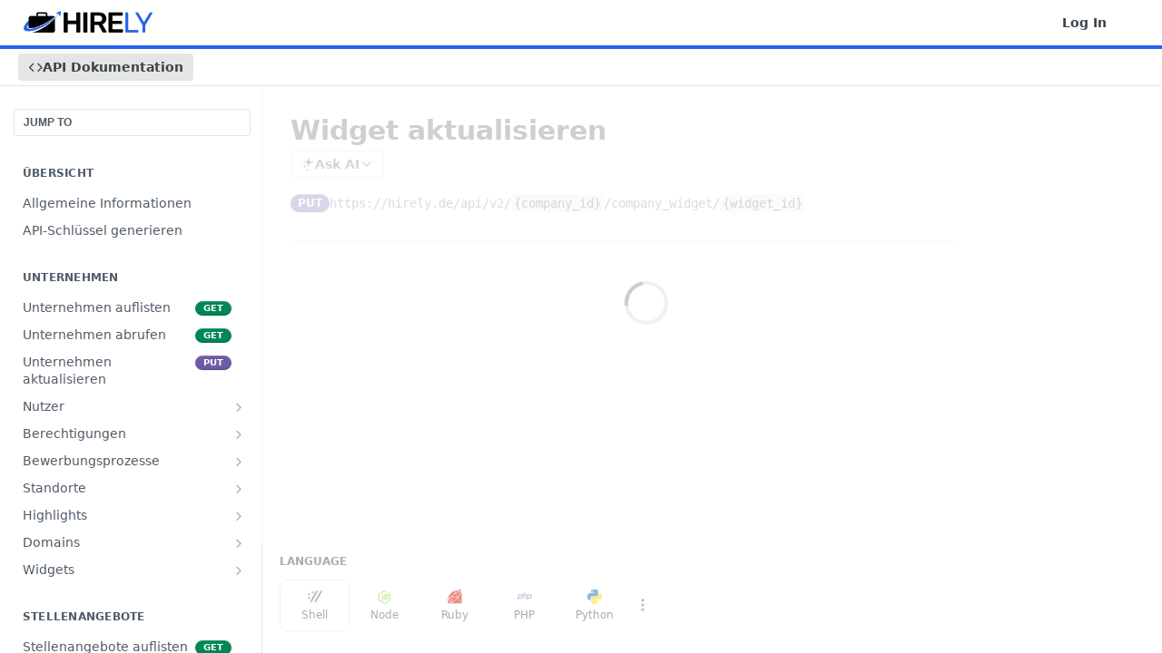

--- FILE ---
content_type: text/html; charset=utf-8
request_url: https://hirely.readme.io/reference/widget-aktualisieren
body_size: 48155
content:
<!DOCTYPE html><html lang="en" style="" data-color-mode="system" class=" useReactApp isRefPage "><head><meta charset="utf-8"><meta name="readme-deploy" content="5.575.0"><meta name="readme-subdomain" content="hirely"><meta name="readme-version" content="2.0"><title>Widget aktualisieren</title><meta name="description" content="" data-rh="true"><meta property="og:title" content="Widget aktualisieren" data-rh="true"><meta property="og:description" content="" data-rh="true"><meta property="og:site_name" content="Hirely"><meta name="twitter:title" content="Widget aktualisieren" data-rh="true"><meta name="twitter:description" content="" data-rh="true"><meta name="twitter:card" content="summary_large_image"><meta name="viewport" content="width=device-width, initial-scale=1.0"><meta property="og:image" content="https://cdn.readme.io/og-image/create?type=reference&amp;title=Widget%20aktualisieren&amp;projectTitle=Hirely&amp;description=&amp;logoUrl=https%3A%2F%2Ffiles.readme.io%2F029876a-small-logo.png&amp;color=%232463eb&amp;variant=light" data-rh="true"><meta name="twitter:image" content="https://cdn.readme.io/og-image/create?type=reference&amp;title=Widget%20aktualisieren&amp;projectTitle=Hirely&amp;description=&amp;logoUrl=https%3A%2F%2Ffiles.readme.io%2F029876a-small-logo.png&amp;color=%232463eb&amp;variant=light" data-rh="true"><meta property="og:image:width" content="1200"><meta property="og:image:height" content="630"><link id="favicon" rel="shortcut icon" href="https://files.readme.io/a18407a-small-favicon-32x32.png" type="image/png"><link rel="canonical" href="https://hirely.readme.io/reference/widget-aktualisieren"><script src="https://cdn.readme.io/public/js/unauthorized-redirect.js?1768925552195"></script><script src="https://cdn.readme.io/public/js/cash-dom.min.js?1768925552195"></script><link data-chunk="Footer" rel="preload" as="style" href="https://cdn.readme.io/public/hub/web/Footer.7ca87f1efe735da787ba.css">
<link data-chunk="routes-Reference" rel="preload" as="style" href="https://cdn.readme.io/public/hub/web/routes-Reference.86d5c819e270254cd8c3.css">
<link data-chunk="routes-Reference" rel="preload" as="style" href="https://cdn.readme.io/public/hub/web/6180.75e3fc491ee8103c63a3.css">
<link data-chunk="routes-Reference" rel="preload" as="style" href="https://cdn.readme.io/public/hub/web/8788.4045910b170ecef2a9d6.css">
<link data-chunk="index" rel="preload" as="style" href="https://cdn.readme.io/public/hub/web/index.692323ff49c5ae77d41b.css">
<link data-chunk="Header" rel="preload" as="style" href="https://cdn.readme.io/public/hub/web/Header.3f100d0818bd9a0d962e.css">
<link data-chunk="main" rel="preload" as="style" href="https://cdn.readme.io/public/hub/web/main.2f0b1fcb0624f09ee5e5.css">
<link data-chunk="main" rel="preload" as="style" href="https://cdn.readme.io/public/hub/web/ui-styles.59ec1c636bb8cee5a6ef.css">
<link data-chunk="main" rel="preload" as="script" href="https://cdn.readme.io/public/hub/web/main.7104ec84577a3e42a346.js">
<link data-chunk="routes-SuperHub" rel="preload" as="script" href="https://cdn.readme.io/public/hub/web/routes-SuperHub.bcb9b19cff85a0447a37.js">
<link data-chunk="Header" rel="preload" as="script" href="https://cdn.readme.io/public/hub/web/Header.0d0ace64749467b13d58.js">
<link data-chunk="core-icons-chevron-up-down-svg" rel="preload" as="script" href="https://cdn.readme.io/public/hub/web/core-icons.0723410dcfd0b81e45dd.js">
<link data-chunk="index" rel="preload" as="script" href="https://cdn.readme.io/public/hub/web/3766.649eaa2b700c2449e689.js">
<link data-chunk="index" rel="preload" as="script" href="https://cdn.readme.io/public/hub/web/6306.d91105b49ef3f33e4212.js">
<link data-chunk="index" rel="preload" as="script" href="https://cdn.readme.io/public/hub/web/6083.a6c01ccc57c962adc37b.js">
<link data-chunk="index" rel="preload" as="script" href="https://cdn.readme.io/public/hub/web/index.3aec959670cda5d8a082.js">
<link data-chunk="routes-Reference" rel="preload" as="script" href="https://cdn.readme.io/public/hub/web/6123.a2ef3290db790599acca.js">
<link data-chunk="routes-Reference" rel="preload" as="script" href="https://cdn.readme.io/public/hub/web/3781.e78b96a01630dde138be.js">
<link data-chunk="routes-Reference" rel="preload" as="script" href="https://cdn.readme.io/public/hub/web/8424.7ca51ba764db137ea058.js">
<link data-chunk="routes-Reference" rel="preload" as="script" href="https://cdn.readme.io/public/hub/web/6563.536d53a51a39205d3d9b.js">
<link data-chunk="routes-Reference" rel="preload" as="script" href="https://cdn.readme.io/public/hub/web/6146.f99bcbc8d654cc36d7c8.js">
<link data-chunk="routes-Reference" rel="preload" as="script" href="https://cdn.readme.io/public/hub/web/6652.3900ee39f7cfe0a89511.js">
<link data-chunk="routes-Reference" rel="preload" as="script" href="https://cdn.readme.io/public/hub/web/8836.dbe2a8b6a6809625282d.js">
<link data-chunk="routes-Reference" rel="preload" as="script" href="https://cdn.readme.io/public/hub/web/4838.c74165d2540902b5353d.js">
<link data-chunk="routes-Reference" rel="preload" as="script" href="https://cdn.readme.io/public/hub/web/1714.47dd87388e28e3b0bf2b.js">
<link data-chunk="routes-Reference" rel="preload" as="script" href="https://cdn.readme.io/public/hub/web/9947.08b2610863d170f1b6c7.js">
<link data-chunk="routes-Reference" rel="preload" as="script" href="https://cdn.readme.io/public/hub/web/9809.7cc3cc6dfee6b778fdc5.js">
<link data-chunk="routes-Reference" rel="preload" as="script" href="https://cdn.readme.io/public/hub/web/1380.4581c35aa2367221e97b.js">
<link data-chunk="routes-Reference" rel="preload" as="script" href="https://cdn.readme.io/public/hub/web/957.4d1fc54e4c7854eb5320.js">
<link data-chunk="routes-Reference" rel="preload" as="script" href="https://cdn.readme.io/public/hub/web/9602.0996aab4704854756684.js">
<link data-chunk="routes-Reference" rel="preload" as="script" href="https://cdn.readme.io/public/hub/web/9861.bcb86737af312c75368a.js">
<link data-chunk="routes-Reference" rel="preload" as="script" href="https://cdn.readme.io/public/hub/web/4371.a07eb89a6bac0447c776.js">
<link data-chunk="routes-Reference" rel="preload" as="script" href="https://cdn.readme.io/public/hub/web/6349.d9da5fd0043c55243e87.js">
<link data-chunk="routes-Reference" rel="preload" as="script" href="https://cdn.readme.io/public/hub/web/5496.257552460969011bd54a.js">
<link data-chunk="routes-Reference" rel="preload" as="script" href="https://cdn.readme.io/public/hub/web/8788.a298145347768f6e8961.js">
<link data-chunk="routes-Reference" rel="preload" as="script" href="https://cdn.readme.io/public/hub/web/3463.b43baf29dc18ca607ee6.js">
<link data-chunk="routes-Reference" rel="preload" as="script" href="https://cdn.readme.io/public/hub/web/9711.6d6bb79d779138d9ffc5.js">
<link data-chunk="routes-Reference" rel="preload" as="script" href="https://cdn.readme.io/public/hub/web/6180.2d4fae14177ad9bf28ea.js">
<link data-chunk="routes-Reference" rel="preload" as="script" href="https://cdn.readme.io/public/hub/web/9819.1dae18aeff002cf5bfcf.js">
<link data-chunk="routes-Reference" rel="preload" as="script" href="https://cdn.readme.io/public/hub/web/8749.b3e7d5771ae865344c6e.js">
<link data-chunk="routes-Reference" rel="preload" as="script" href="https://cdn.readme.io/public/hub/web/routes-Reference.eb5d4f954105e5aafba1.js">
<link data-chunk="Footer" rel="preload" as="script" href="https://cdn.readme.io/public/hub/web/Footer.9f1a3307d1d61765d9bb.js">
<link data-chunk="main" rel="stylesheet" href="https://cdn.readme.io/public/hub/web/ui-styles.59ec1c636bb8cee5a6ef.css">
<link data-chunk="main" rel="stylesheet" href="https://cdn.readme.io/public/hub/web/main.2f0b1fcb0624f09ee5e5.css">
<link data-chunk="Header" rel="stylesheet" href="https://cdn.readme.io/public/hub/web/Header.3f100d0818bd9a0d962e.css">
<link data-chunk="index" rel="stylesheet" href="https://cdn.readme.io/public/hub/web/index.692323ff49c5ae77d41b.css">
<link data-chunk="routes-Reference" rel="stylesheet" href="https://cdn.readme.io/public/hub/web/8788.4045910b170ecef2a9d6.css">
<link data-chunk="routes-Reference" rel="stylesheet" href="https://cdn.readme.io/public/hub/web/6180.75e3fc491ee8103c63a3.css">
<link data-chunk="routes-Reference" rel="stylesheet" href="https://cdn.readme.io/public/hub/web/routes-Reference.86d5c819e270254cd8c3.css">
<link data-chunk="Footer" rel="stylesheet" href="https://cdn.readme.io/public/hub/web/Footer.7ca87f1efe735da787ba.css"><!-- CUSTOM CSS--><style title="rm-custom-css">:root{--project-color-primary:#2463eb;--project-color-inverse:#fff;--recipe-button-color:#2463eb;--recipe-button-color-hover:#0e3b9b;--recipe-button-color-active:#0a296c;--recipe-button-color-focus:rgba(36, 99, 235, 0.25);--recipe-button-color-disabled:#dfe8fc}[id=enterprise] .ReadMeUI[is=AlgoliaSearch]{--project-color-primary:#2463eb;--project-color-inverse:#fff}a{color:var(--color-link-primary,#2463eb)}a:hover{color:var(--color-link-primary-darken-5,#0e3b9b)}a.text-muted:hover{color:var(--color-link-primary,#2463eb)}.btn.btn-primary{background-color:#2463eb}.btn.btn-primary:hover{background-color:#0e3b9b}.theme-line #hub-landing-top h2{color:#2463eb}#hub-landing-top .btn:hover{color:#2463eb}.theme-line #hub-landing-top .btn:hover{color:#fff}.theme-solid header#hub-header #header-top{background-color:#2463eb}.theme-solid.header-gradient header#hub-header #header-top{background:linear-gradient(to bottom,#2463eb,#023ec1)}.theme-solid.header-custom header#hub-header #header-top{background-image:url(undefined)}.theme-line header#hub-header #header-top{border-bottom-color:#2463eb}.theme-line header#hub-header #header-top .btn{background-color:#2463eb}header#hub-header #header-top #header-logo{width:236px;height:40px;margin-top:0;background-image:url(https://files.readme.io/029876a-small-logo.png)}#hub-subheader-parent #hub-subheader .hub-subheader-breadcrumbs .dropdown-menu a:hover{background-color:#2463eb}#subheader-links a.active{color:#2463eb!important;box-shadow:inset 0 -2px 0 #2463eb}#subheader-links a:hover{color:#2463eb!important;box-shadow:inset 0 -2px 0 #2463eb;opacity:.7}.discussion .submit-vote.submit-vote-parent.voted a.submit-vote-button{background-color:#2463eb}section#hub-discuss .discussion a .discuss-body h4{color:#2463eb}section#hub-discuss .discussion a:hover .discuss-body h4{color:#0e3b9b}#hub-subheader-parent #hub-subheader.sticky-header.sticky{border-bottom-color:#2463eb}#hub-subheader-parent #hub-subheader.sticky-header.sticky .search-box{border-bottom-color:#2463eb}#hub-search-results h3 em{color:#2463eb}.main_background,.tag-item{background:#2463eb!important}.main_background:hover{background:#0e3b9b!important}.main_color{color:#2463eb!important}.border_bottom_main_color{border-bottom:2px solid #2463eb}.main_color_hover:hover{color:#2463eb!important}section#hub-discuss h1{color:#2463eb}#hub-reference .hub-api .api-definition .api-try-it-out.active{border-color:#2463eb;background-color:#2463eb}#hub-reference .hub-api .api-definition .api-try-it-out.active:hover{background-color:#0e3b9b;border-color:#0e3b9b}#hub-reference .hub-api .api-definition .api-try-it-out:hover{border-color:#2463eb;color:#2463eb}#hub-reference .hub-reference .logs .logs-empty .logs-login-button,#hub-reference .hub-reference .logs .logs-login .logs-login-button{background-color:var(--project-color-primary,#2463eb);border-color:var(--project-color-primary,#2463eb)}#hub-reference .hub-reference .logs .logs-empty .logs-login-button:hover,#hub-reference .hub-reference .logs .logs-login .logs-login-button:hover{background-color:#0e3b9b;border-color:#0e3b9b}#hub-reference .hub-reference .logs .logs-empty>svg>path,#hub-reference .hub-reference .logs .logs-login>svg>path{fill:#2463eb;fill:var(--project-color-primary,#2463eb)}#hub-reference .hub-reference .logs:last-child .logs-empty,#hub-reference .hub-reference .logs:last-child .logs-login{margin-bottom:35px}#hub-reference .hub-reference .hub-reference-section .hub-reference-left header .hub-reference-edit:hover{color:#2463eb}.main-color-accent{border-bottom:3px solid #2463eb;padding-bottom:8px}</style><meta name="loadedProject" content="hirely"><script>var storedColorMode = `system` === 'system' ? window.localStorage.getItem('color-scheme') : `system`
document.querySelector('[data-color-mode]').setAttribute('data-color-mode', storedColorMode)</script><script id="config" type="application/json" data-json="{&quot;algoliaIndex&quot;:&quot;readme_search_v2&quot;,&quot;amplitude&quot;:{&quot;apiKey&quot;:&quot;dc8065a65ef83d6ad23e37aaf014fc84&quot;,&quot;enabled&quot;:true},&quot;asset_url&quot;:&quot;https://cdn.readme.io&quot;,&quot;domain&quot;:&quot;readme.io&quot;,&quot;domainFull&quot;:&quot;https://dash.readme.com&quot;,&quot;encryptedLocalStorageKey&quot;:&quot;ekfls-2025-03-27&quot;,&quot;fullstory&quot;:{&quot;enabled&quot;:true,&quot;orgId&quot;:&quot;FSV9A&quot;},&quot;git&quot;:{&quot;sync&quot;:{&quot;bitbucket&quot;:{&quot;installationLink&quot;:&quot;https://developer.atlassian.com/console/install/310151e6-ca1a-4a44-9af6-1b523fea0561?signature=AYABeMn9vqFkrg%2F1DrJAQxSyVf4AAAADAAdhd3Mta21zAEthcm46YXdzOmttczp1cy13ZXN0LTI6NzA5NTg3ODM1MjQzOmtleS83MDVlZDY3MC1mNTdjLTQxYjUtOWY5Yi1lM2YyZGNjMTQ2ZTcAuAECAQB4IOp8r3eKNYw8z2v%2FEq3%2FfvrZguoGsXpNSaDveR%2FF%2Fo0BHUxIjSWx71zNK2RycuMYSgAAAH4wfAYJKoZIhvcNAQcGoG8wbQIBADBoBgkqhkiG9w0BBwEwHgYJYIZIAWUDBAEuMBEEDOJgARbqndU9YM%2FRdQIBEIA7unpCah%2BIu53NA72LkkCDhNHOv%2BgRD7agXAO3jXqw0%2FAcBOB0%2F5LmpzB5f6B1HpkmsAN2i2SbsFL30nkAB2F3cy1rbXMAS2Fybjphd3M6a21zOmV1LXdlc3QtMTo3MDk1ODc4MzUyNDM6a2V5LzQ2MzBjZTZiLTAwYzMtNGRlMi04NzdiLTYyN2UyMDYwZTVjYwC4AQICAHijmwVTMt6Oj3F%2B0%2B0cVrojrS8yZ9ktpdfDxqPMSIkvHAGT%[base64]%2BMHwGCSqGSIb3DQEHBqBvMG0CAQAwaAYJKoZIhvcNAQcBMB4GCWCGSAFlAwQBLjARBAzzWhThsIgJwrr%2FY2ECARCAOxoaW9pob21lweyAfrIm6Fw7gd8D%2B%2F8LHk4rl3jjULDM35%2FVPuqBrqKunYZSVCCGNGB3RqpQJr%2FasASiAgAAAAAMAAAQAAAAAAAAAAAAAAAAAEokowLKsF1tMABEq%2BKNyJP%2F%2F%2F%2F%2FAAAAAQAAAAAAAAAAAAAAAQAAADJLzRcp6MkqKR43PUjOiRxxbxXYhLc6vFXEutK3%2BQ71yuPq4dC8pAHruOVQpvVcUSe8dptV8c7wR8BTJjv%2F%2FNe8r0g%3D&amp;product=bitbucket&quot;}}},&quot;metrics&quot;:{&quot;billingCronEnabled&quot;:&quot;true&quot;,&quot;dashUrl&quot;:&quot;https://m.readme.io&quot;,&quot;defaultUrl&quot;:&quot;https://m.readme.io&quot;,&quot;exportMaxRetries&quot;:12,&quot;wsUrl&quot;:&quot;wss://m.readme.io&quot;},&quot;micro&quot;:{&quot;baseUrl&quot;:&quot;https://micro-beta.readme.com&quot;},&quot;proxyUrl&quot;:&quot;https://try.readme.io&quot;,&quot;readmeRecaptchaSiteKey&quot;:&quot;6LesVBYpAAAAAESOCHOyo2kF9SZXPVb54Nwf3i2x&quot;,&quot;releaseVersion&quot;:&quot;5.575.0&quot;,&quot;reservedWords&quot;:{&quot;tools&quot;:[&quot;execute-request&quot;,&quot;get-code-snippet&quot;,&quot;get-endpoint&quot;,&quot;get-request-body&quot;,&quot;get-response-schema&quot;,&quot;get-server-variables&quot;,&quot;list-endpoints&quot;,&quot;list-security-schemes&quot;,&quot;list-specs&quot;,&quot;search-specs&quot;,&quot;search&quot;,&quot;fetch&quot;]},&quot;sentry&quot;:{&quot;dsn&quot;:&quot;https://3bbe57a973254129bcb93e47dc0cc46f@o343074.ingest.sentry.io/2052166&quot;,&quot;enabled&quot;:true},&quot;shMigration&quot;:{&quot;promoVideo&quot;:&quot;&quot;,&quot;forceWaitlist&quot;:false,&quot;migrationPreview&quot;:false},&quot;sslBaseDomain&quot;:&quot;readmessl.com&quot;,&quot;sslGenerationService&quot;:&quot;ssl.readmessl.com&quot;,&quot;stripePk&quot;:&quot;pk_live_5103PML2qXbDukVh7GDAkQoR4NSuLqy8idd5xtdm9407XdPR6o3bo663C1ruEGhXJjpnb2YCpj8EU1UvQYanuCjtr00t1DRCf2a&quot;,&quot;superHub&quot;:{&quot;newProjectsEnabled&quot;:true},&quot;wootric&quot;:{&quot;accountToken&quot;:&quot;NPS-122b75a4&quot;,&quot;enabled&quot;:true}}"></script></head><body class="body-none theme-line header-solid header-bg-size-auto header-bg-pos-tl header-overlay-triangles reference-layout-row lumosity-normal hub-full"><div id="ssr-top"></div><div id="ssr-main"><div class="App ThemeContext ThemeContext_dark ThemeContext_classic ThemeContext_line" style="--color-primary:#2463eb;--color-primary-inverse:#fff;--color-primary-alt:#023ec1;--color-primary-darken-10:#124cca;--color-primary-darken-20:#0e3b9b;--color-primary-alpha-25:rgba(36, 99, 235, 0.25);--color-link-primary:#2463eb;--color-link-primary-darken-5:#1555e1;--color-link-primary-darken-10:#124cca;--color-link-primary-darken-20:#0e3b9b;--color-link-primary-alpha-50:rgba(36, 99, 235, 0.5);--color-link-primary-alpha-25:rgba(36, 99, 235, 0.25);--color-link-background:rgba(36, 99, 235, 0.09);--color-link-text:#fff;--color-login-link:#018ef5;--color-login-link-text:#fff;--color-login-link-darken-10:#0171c2;--color-login-link-primary-alpha-50:rgba(1, 142, 245, 0.5)"><div class="ContentWithOwlbotx4PaFDoA1KMz"><div class="ContentWithOwlbot-content2X1XexaN8Lf2"><header class="Header3zzata9F_ZPQ rm-Header_classic rm-Header Header-links-buttons"><div class="rm-Header-top Header-topuTMpygDG4e1V Header-top_classic3g7Q6zoBy8zh"><div class="rm-Container rm-Container_flex"><div style="outline:none" tabindex="-1"><a href="#content" target="_self" class="Button Button_md rm-JumpTo Header-jumpTo3IWKQXmhSI5D Button_primary">Jump to Content</a></div><div class="rm-Header-left Header-leftADQdGVqx1wqU"><a class="rm-Logo Header-logo1Xy41PtkzbdG" href="https://hirely.de" target="_self"><img alt="Hirely" class="rm-Logo-img Header-logo-img3YvV4lcGKkeb" src="https://files.readme.io/029876a-small-logo.png"/></a></div><div class="rm-Header-left Header-leftADQdGVqx1wqU Header-left_mobile1RG-X93lx6PF"><div><button aria-label="Toggle navigation menu" class="icon-menu menu3d6DYNDa3tk5" type="button"></button><div class=""><div class="Flyout95xhYIIoTKtc undefined rm-Flyout" data-testid="flyout"><div class="MobileFlyout1hHJpUd-nYkd"><a aria-current="page" class="rm-MobileFlyout-item NavItem-item1gDDTqaXGhm1 NavItem-item_mobile1qG3gd-Mkck-  active" href="/reference" target="_self"><i class="icon-references NavItem-badge1qOxpfTiALoz rm-Header-bottom-link-icon"></i><span class="NavItem-textSlZuuL489uiw">API Dokumentation</span></a><hr class="MobileFlyout-divider10xf7R2X1MeW"/><a class="rm-MobileFlyout-item NavItem-item1gDDTqaXGhm1 NavItem-item_mobile1qG3gd-Mkck- NavItem_dropdown-muted1xJVuczwGc74" href="/login?redirect_uri=/reference/widget-aktualisieren" target="_self" to="/login?redirect_uri=/reference/widget-aktualisieren">Log In</a><a class="MobileFlyout-logo3Lq1eTlk1K76 Header-logo1Xy41PtkzbdG rm-Logo" href="https://hirely.de" target="_self"><img alt="Hirely" class="Header-logo-img3YvV4lcGKkeb rm-Logo-img" src="https://files.readme.io/029876a-small-logo.png"/></a></div></div></div></div><div class="Header-left-nav2xWPWMNHOGf_"><i aria-hidden="true" class="icon-references Header-left-nav-icon10glJKFwewOv"></i>API Dokumentation</div></div><div class="rm-Header-right Header-right21PC2XTT6aMg"><span class="Header-right_desktop14ja01RUQ7HE"><a href="/login?redirect_uri=/reference/widget-aktualisieren" target="_self" class="Button Button_md Header-link2tXYTgXq85zW NavItem2xSfFaVqfRjy NavItem_mdrYO3ChA2kYvP rm-Header-top-link rm-Header-top-link_login Button_primary_ghost Button_primary">Log In</a></span><div class="Header-searchtb6Foi0-D9Vx"><button aria-label="Search ⌘k" class="rm-SearchToggle" data-symbol="⌘"><div class="rm-SearchToggle-icon icon-search1"></div></button></div><div class="ThemeToggle-wrapper1ZcciJoF3Lq3 Dropdown Dropdown_closed" data-testid="dropdown-container"><button aria-label="Toggle color scheme" id="ThemeToggle-button-static-id-placeholder" aria-haspopup="dialog" class="Button Button_sm rm-ThemeToggle ThemeToggle2xLp9tbEJ0XB Dropdown-toggle Button_primary_ghost Button_primary" type="button"><svg aria-labelledby="ThemeToggle-button-static-id-placeholder" class="Icon ThemeToggle-Icon22I6nqvxacln ThemeToggle-Icon_active2ocLaPY47U28" role="img" viewBox="0 0 24 24"><path class="ThemeToggle-Icon-raysbSO3FKsq2hn" d="M12 2v2"></path><path d="M14.837 16.385a6 6 0 1 1-7.223-7.222c.624-.147.97.66.715 1.248a4 4 0 0 0 5.26 5.259c.589-.255 1.396.09 1.248.715"></path><path d="M16 12a4 4 0 0 0-4-4"></path><path class="ThemeToggle-Icon-raysbSO3FKsq2hn" d="m19 5-1.256 1.256"></path><path class="ThemeToggle-Icon-raysbSO3FKsq2hn" d="M20 12h2"></path></svg><svg aria-labelledby="ThemeToggle-button-static-id-placeholder" class="Icon ThemeToggle-Icon22I6nqvxacln ThemeToggle-Icon_dark3c1eP_qTU7uF" role="img" viewBox="0 0 24 24"><path d="M19 14.79C18.8427 16.4922 18.2039 18.1144 17.1582 19.4668C16.1126 20.8192 14.7035 21.8458 13.0957 22.4265C11.4879 23.0073 9.74798 23.1181 8.0795 22.7461C6.41102 22.3741 4.88299 21.5345 3.67423 20.3258C2.46546 19.117 1.62594 17.589 1.25391 15.9205C0.881876 14.252 0.992717 12.5121 1.57346 10.9043C2.1542 9.29651 3.18083 7.88737 4.53321 6.84175C5.8856 5.79614 7.5078 5.15731 9.21 5C8.21341 6.34827 7.73385 8.00945 7.85853 9.68141C7.98322 11.3534 8.70386 12.9251 9.8894 14.1106C11.0749 15.2961 12.6466 16.0168 14.3186 16.1415C15.9906 16.2662 17.6517 15.7866 19 14.79Z"></path><path class="ThemeToggle-Icon-star2kOSzvXrVCbT" d="M18.3707 1C18.3707 3.22825 16.2282 5.37069 14 5.37069C16.2282 5.37069 18.3707 7.51313 18.3707 9.74138C18.3707 7.51313 20.5132 5.37069 22.7414 5.37069C20.5132 5.37069 18.3707 3.22825 18.3707 1Z"></path></svg><svg aria-labelledby="ThemeToggle-button-static-id-placeholder" class="Icon ThemeToggle-Icon22I6nqvxacln" role="img" viewBox="0 0 24 24"><path class="ThemeToggle-Icon-raysbSO3FKsq2hn" d="M12 1V3"></path><path class="ThemeToggle-Icon-raysbSO3FKsq2hn" d="M18.36 5.64L19.78 4.22"></path><path class="ThemeToggle-Icon-raysbSO3FKsq2hn" d="M21 12H23"></path><path class="ThemeToggle-Icon-raysbSO3FKsq2hn" d="M18.36 18.36L19.78 19.78"></path><path class="ThemeToggle-Icon-raysbSO3FKsq2hn" d="M12 21V23"></path><path class="ThemeToggle-Icon-raysbSO3FKsq2hn" d="M4.22 19.78L5.64 18.36"></path><path class="ThemeToggle-Icon-raysbSO3FKsq2hn" d="M1 12H3"></path><path class="ThemeToggle-Icon-raysbSO3FKsq2hn" d="M4.22 4.22L5.64 5.64"></path><path d="M12 17C14.7614 17 17 14.7614 17 12C17 9.23858 14.7614 7 12 7C9.23858 7 7 9.23858 7 12C7 14.7614 9.23858 17 12 17Z"></path></svg></button></div></div></div></div><div class="Header-bottom2eLKOFXMEmh5 Header-bottom_classic rm-Header-bottom"><div class="rm-Container rm-Container_flex"><nav aria-label="Primary navigation" class="Header-leftADQdGVqx1wqU Header-subnavnVH8URdkgvEl" role="navigation"><a aria-current="page" class="Button Button_md rm-Header-link rm-Header-bottom-link Button_slate_text Header-bottom-link_mobile  active" href="/reference" target="_self"><i class="icon-references rm-Header-bottom-link-icon"></i><span>API Dokumentation</span></a><div class="Header-subnav-tabyNLkcOA6xAra" style="transform:translateX(0px);width:0"></div></nav><button align="center" justify="between" style="--flex-gap:var(--xs)" class="Button Button_sm Flex Flex_row MobileSubnav1DsTfasXloM2 Button_contrast Button_contrast_outline" type="button"><span class="Button-label">Widget aktualisieren</span><span class="IconWrapper Icon-wrapper2z2wVIeGsiUy"><svg fill="none" viewBox="0 0 24 24" class="Icon Icon3_D2ysxFZ_ll Icon-svg2Lm7f6G9Ly5a" data-name="chevron-up-down" role="img" style="--icon-color:inherit;--icon-size:inherit;--icon-stroke-width:2px"><path stroke="currentColor" stroke-linecap="round" stroke-linejoin="round" d="m6 16 6 6 6-6M18 8l-6-6-6 6" class="icon-stroke-width"></path></svg></span></button></div></div><div class="hub-search-results--reactApp " id="hub-search-results"><div class="hub-container"><div class="modal-backdrop show-modal rm-SearchModal" role="button" tabindex="0"></div></div></div></header><main class="rm-ReferenceMain rm-Container rm-Container_flex loading" id="Explorer"><nav aria-label="Secondary navigation" class="rm-Sidebar hub-sidebar reference-redesign Nav3C5f8FcjkaHj" id="reference-sidebar" role="navigation"><div class="Main-QuickNav-container1OiLvjSDusO6"><button aria-keyshortcuts="Control+/ Meta+/" class="QuickNav1q-OoMjiX_Yr QuickNav-button2KzlQbz5Pm2Y">JUMP TO</button></div><div class="Sidebar1t2G1ZJq-vU1 rm-Sidebar hub-sidebar-content"><section class="Sidebar-listWrapper6Q9_yUrG906C rm-Sidebar-section"><h2 class="Sidebar-headingTRQyOa2pk0gh rm-Sidebar-heading">Übersicht</h2><ul class="Sidebar-list_sidebarLayout3RaX72iQNOEI Sidebar-list3cZWQLaBf9k8 rm-Sidebar-list"><li class="Sidebar-item23D-2Kd61_k3"><a class="Sidebar-link2Dsha-r-GKh2 childless text-wrap rm-Sidebar-link" target="_self" href="/reference/hirely-api-dokumentation"><span class="Sidebar-link-textLuTE1ySm4Kqn"><span class="Sidebar-link-text_label1gCT_uPnx7Gu">Allgemeine Informationen</span></span></a></li><li class="Sidebar-item23D-2Kd61_k3"><a class="Sidebar-link2Dsha-r-GKh2 childless text-wrap rm-Sidebar-link" target="_self" href="/reference/api-schlüssel-generieren"><span class="Sidebar-link-textLuTE1ySm4Kqn"><span class="Sidebar-link-text_label1gCT_uPnx7Gu">API-Schlüssel generieren</span></span></a></li></ul></section><section class="Sidebar-listWrapper6Q9_yUrG906C rm-Sidebar-section"><h2 class="Sidebar-headingTRQyOa2pk0gh rm-Sidebar-heading">Unternehmen</h2><ul class="Sidebar-list_sidebarLayout3RaX72iQNOEI Sidebar-list3cZWQLaBf9k8 rm-Sidebar-list"><li class="Sidebar-item23D-2Kd61_k3"><a class="Sidebar-link2Dsha-r-GKh2 childless text-wrap rm-Sidebar-link" target="_self" href="/reference/unternehmen-auflisten"><span class="Sidebar-link-textLuTE1ySm4Kqn"><span class="Sidebar-link-text_label1gCT_uPnx7Gu">Unternehmen auflisten</span></span><span class="Sidebar-method-container2yBYD-KB_IfC"><span class="rm-APIMethod APIMethod APIMethod_fixedWidth APIMethod_fixedWidth_md APIMethod_get APIMethod_md Sidebar-methodfUM3m6FEWm6w" data-testid="http-method" style="--APIMethod-bg:var(--APIMethod-get-bg-active);--APIMethod-fg:var(--APIMethod-default-fg-active);--APIMethod-bg-active:var(--APIMethod-get-bg-active)">get</span></span><div class="Sidebar-link-buttonWrapper3hnFHNku8_BJ"></div></a></li><li class="Sidebar-item23D-2Kd61_k3"><a class="Sidebar-link2Dsha-r-GKh2 childless text-wrap rm-Sidebar-link" target="_self" href="/reference/unternehmen-aufrufen"><span class="Sidebar-link-textLuTE1ySm4Kqn"><span class="Sidebar-link-text_label1gCT_uPnx7Gu">Unternehmen abrufen</span></span><span class="Sidebar-method-container2yBYD-KB_IfC"><span class="rm-APIMethod APIMethod APIMethod_fixedWidth APIMethod_fixedWidth_md APIMethod_get APIMethod_md Sidebar-methodfUM3m6FEWm6w" data-testid="http-method" style="--APIMethod-bg:var(--APIMethod-get-bg-active);--APIMethod-fg:var(--APIMethod-default-fg-active);--APIMethod-bg-active:var(--APIMethod-get-bg-active)">get</span></span><div class="Sidebar-link-buttonWrapper3hnFHNku8_BJ"></div></a></li><li class="Sidebar-item23D-2Kd61_k3"><a class="Sidebar-link2Dsha-r-GKh2 childless text-wrap rm-Sidebar-link" target="_self" href="/reference/unternehmen-aktualisieren"><span class="Sidebar-link-textLuTE1ySm4Kqn"><span class="Sidebar-link-text_label1gCT_uPnx7Gu">Unternehmen aktualisieren</span></span><span class="Sidebar-method-container2yBYD-KB_IfC"><span class="rm-APIMethod APIMethod APIMethod_fixedWidth APIMethod_fixedWidth_md APIMethod_put APIMethod_md Sidebar-methodfUM3m6FEWm6w" data-testid="http-method" style="--APIMethod-bg:var(--APIMethod-put-bg-active);--APIMethod-fg:var(--APIMethod-default-fg-active);--APIMethod-bg-active:var(--APIMethod-put-bg-active)">put</span></span><div class="Sidebar-link-buttonWrapper3hnFHNku8_BJ"></div></a></li><li class="Sidebar-item23D-2Kd61_k3"><a class="Sidebar-link2Dsha-r-GKh2 Sidebar-link_parent text-wrap rm-Sidebar-link" target="_self" href="/reference/nutzer-auflisten"><span class="Sidebar-link-textLuTE1ySm4Kqn"><span class="Sidebar-link-text_label1gCT_uPnx7Gu">Nutzer</span></span><button aria-expanded="false" aria-label="Show subpages for Nutzer" class="Sidebar-link-buttonWrapper3hnFHNku8_BJ" type="button"><i aria-hidden="true" class="Sidebar-link-iconnjiqEiZlPn0W Sidebar-link-expandIcon2yVH6SarI6NW icon-chevron-rightward"></i></button></a><ul class="subpages Sidebar-list3cZWQLaBf9k8 rm-Sidebar-list"><li class="Sidebar-item23D-2Kd61_k3"><a class="Sidebar-link2Dsha-r-GKh2 childless subpage text-wrap rm-Sidebar-link" target="_self" href="/reference/nutzer-auflisten"><span class="Sidebar-link-textLuTE1ySm4Kqn"><span class="Sidebar-link-text_label1gCT_uPnx7Gu">Nutzer auflisten</span></span><span class="Sidebar-method-container2yBYD-KB_IfC"><span class="rm-APIMethod APIMethod APIMethod_fixedWidth APIMethod_fixedWidth_md APIMethod_get APIMethod_md Sidebar-methodfUM3m6FEWm6w" data-testid="http-method" style="--APIMethod-bg:var(--APIMethod-get-bg-active);--APIMethod-fg:var(--APIMethod-default-fg-active);--APIMethod-bg-active:var(--APIMethod-get-bg-active)">get</span></span><div class="Sidebar-link-buttonWrapper3hnFHNku8_BJ"></div></a></li><li class="Sidebar-item23D-2Kd61_k3"><a class="Sidebar-link2Dsha-r-GKh2 childless subpage text-wrap rm-Sidebar-link" target="_self" href="/reference/nutzer-einladen"><span class="Sidebar-link-textLuTE1ySm4Kqn"><span class="Sidebar-link-text_label1gCT_uPnx7Gu">Nutzer einladen</span></span><span class="Sidebar-method-container2yBYD-KB_IfC"><span class="rm-APIMethod APIMethod APIMethod_fixedWidth APIMethod_fixedWidth_md APIMethod_post APIMethod_md Sidebar-methodfUM3m6FEWm6w" data-testid="http-method" style="--APIMethod-bg:var(--APIMethod-post-bg-active);--APIMethod-fg:var(--APIMethod-default-fg-active);--APIMethod-bg-active:var(--APIMethod-post-bg-active)">post</span></span><div class="Sidebar-link-buttonWrapper3hnFHNku8_BJ"></div></a></li><li class="Sidebar-item23D-2Kd61_k3"><a class="Sidebar-link2Dsha-r-GKh2 childless subpage text-wrap rm-Sidebar-link" target="_self" href="/reference/nutzer-entfernen"><span class="Sidebar-link-textLuTE1ySm4Kqn"><span class="Sidebar-link-text_label1gCT_uPnx7Gu">Nutzer entfernen</span></span><span class="Sidebar-method-container2yBYD-KB_IfC"><span class="rm-APIMethod APIMethod APIMethod_fixedWidth APIMethod_fixedWidth_md APIMethod_del APIMethod_md Sidebar-methodfUM3m6FEWm6w" data-testid="http-method" style="--APIMethod-bg:var(--APIMethod-del-bg-active);--APIMethod-fg:var(--APIMethod-default-fg-active);--APIMethod-bg-active:var(--APIMethod-del-bg-active)">del</span></span><div class="Sidebar-link-buttonWrapper3hnFHNku8_BJ"></div></a></li></ul></li><li class="Sidebar-item23D-2Kd61_k3"><a class="Sidebar-link2Dsha-r-GKh2 Sidebar-link_parent text-wrap rm-Sidebar-link" target="_self" href="/reference/berechtigungsrollen-auflisten"><span class="Sidebar-link-textLuTE1ySm4Kqn"><span class="Sidebar-link-text_label1gCT_uPnx7Gu">Berechtigungen</span></span><button aria-expanded="false" aria-label="Show subpages for Berechtigungen" class="Sidebar-link-buttonWrapper3hnFHNku8_BJ" type="button"><i aria-hidden="true" class="Sidebar-link-iconnjiqEiZlPn0W Sidebar-link-expandIcon2yVH6SarI6NW icon-chevron-rightward"></i></button></a><ul class="subpages Sidebar-list3cZWQLaBf9k8 rm-Sidebar-list"><li class="Sidebar-item23D-2Kd61_k3"><a class="Sidebar-link2Dsha-r-GKh2 childless subpage text-wrap rm-Sidebar-link" target="_self" href="/reference/berechtigungsrollen-auflisten"><span class="Sidebar-link-textLuTE1ySm4Kqn"><span class="Sidebar-link-text_label1gCT_uPnx7Gu">Berechtigungsrollen auflisten</span></span><span class="Sidebar-method-container2yBYD-KB_IfC"><span class="rm-APIMethod APIMethod APIMethod_fixedWidth APIMethod_fixedWidth_md APIMethod_get APIMethod_md Sidebar-methodfUM3m6FEWm6w" data-testid="http-method" style="--APIMethod-bg:var(--APIMethod-get-bg-active);--APIMethod-fg:var(--APIMethod-default-fg-active);--APIMethod-bg-active:var(--APIMethod-get-bg-active)">get</span></span><div class="Sidebar-link-buttonWrapper3hnFHNku8_BJ"></div></a></li></ul></li><li class="Sidebar-item23D-2Kd61_k3"><a class="Sidebar-link2Dsha-r-GKh2 Sidebar-link_parent text-wrap rm-Sidebar-link" target="_self" href="/reference/bewerbungsprozesse-auflisten"><span class="Sidebar-link-textLuTE1ySm4Kqn"><span class="Sidebar-link-text_label1gCT_uPnx7Gu">Bewerbungsprozesse</span></span><button aria-expanded="false" aria-label="Show subpages for Bewerbungsprozesse" class="Sidebar-link-buttonWrapper3hnFHNku8_BJ" type="button"><i aria-hidden="true" class="Sidebar-link-iconnjiqEiZlPn0W Sidebar-link-expandIcon2yVH6SarI6NW icon-chevron-rightward"></i></button></a><ul class="subpages Sidebar-list3cZWQLaBf9k8 rm-Sidebar-list"><li class="Sidebar-item23D-2Kd61_k3"><a class="Sidebar-link2Dsha-r-GKh2 childless subpage text-wrap rm-Sidebar-link" target="_self" href="/reference/bewerbungsprozesse-auflisten"><span class="Sidebar-link-textLuTE1ySm4Kqn"><span class="Sidebar-link-text_label1gCT_uPnx7Gu">Bewerbungsprozesse auflisten</span></span><span class="Sidebar-method-container2yBYD-KB_IfC"><span class="rm-APIMethod APIMethod APIMethod_fixedWidth APIMethod_fixedWidth_md APIMethod_get APIMethod_md Sidebar-methodfUM3m6FEWm6w" data-testid="http-method" style="--APIMethod-bg:var(--APIMethod-get-bg-active);--APIMethod-fg:var(--APIMethod-default-fg-active);--APIMethod-bg-active:var(--APIMethod-get-bg-active)">get</span></span><div class="Sidebar-link-buttonWrapper3hnFHNku8_BJ"></div></a></li><li class="Sidebar-item23D-2Kd61_k3"><a class="Sidebar-link2Dsha-r-GKh2 childless subpage text-wrap rm-Sidebar-link" target="_self" href="/reference/bewerbungsprozess-aufrufen"><span class="Sidebar-link-textLuTE1ySm4Kqn"><span class="Sidebar-link-text_label1gCT_uPnx7Gu">Bewerbungsprozess abrufen</span></span><span class="Sidebar-method-container2yBYD-KB_IfC"><span class="rm-APIMethod APIMethod APIMethod_fixedWidth APIMethod_fixedWidth_md APIMethod_get APIMethod_md Sidebar-methodfUM3m6FEWm6w" data-testid="http-method" style="--APIMethod-bg:var(--APIMethod-get-bg-active);--APIMethod-fg:var(--APIMethod-default-fg-active);--APIMethod-bg-active:var(--APIMethod-get-bg-active)">get</span></span><div class="Sidebar-link-buttonWrapper3hnFHNku8_BJ"></div></a></li><li class="Sidebar-item23D-2Kd61_k3"><a class="Sidebar-link2Dsha-r-GKh2 childless subpage text-wrap rm-Sidebar-link" target="_self" href="/reference/bewerbungsprozess-erstellen"><span class="Sidebar-link-textLuTE1ySm4Kqn"><span class="Sidebar-link-text_label1gCT_uPnx7Gu">Bewerbungsprozess erstellen</span></span><span class="Sidebar-method-container2yBYD-KB_IfC"><span class="rm-APIMethod APIMethod APIMethod_fixedWidth APIMethod_fixedWidth_md APIMethod_post APIMethod_md Sidebar-methodfUM3m6FEWm6w" data-testid="http-method" style="--APIMethod-bg:var(--APIMethod-post-bg-active);--APIMethod-fg:var(--APIMethod-default-fg-active);--APIMethod-bg-active:var(--APIMethod-post-bg-active)">post</span></span><div class="Sidebar-link-buttonWrapper3hnFHNku8_BJ"></div></a></li><li class="Sidebar-item23D-2Kd61_k3"><a class="Sidebar-link2Dsha-r-GKh2 childless subpage text-wrap rm-Sidebar-link" target="_self" href="/reference/bewerbungsprozess-aktualisieren"><span class="Sidebar-link-textLuTE1ySm4Kqn"><span class="Sidebar-link-text_label1gCT_uPnx7Gu">Bewerbungsprozess aktualisieren</span></span><span class="Sidebar-method-container2yBYD-KB_IfC"><span class="rm-APIMethod APIMethod APIMethod_fixedWidth APIMethod_fixedWidth_md APIMethod_put APIMethod_md Sidebar-methodfUM3m6FEWm6w" data-testid="http-method" style="--APIMethod-bg:var(--APIMethod-put-bg-active);--APIMethod-fg:var(--APIMethod-default-fg-active);--APIMethod-bg-active:var(--APIMethod-put-bg-active)">put</span></span><div class="Sidebar-link-buttonWrapper3hnFHNku8_BJ"></div></a></li><li class="Sidebar-item23D-2Kd61_k3"><a class="Sidebar-link2Dsha-r-GKh2 childless subpage text-wrap rm-Sidebar-link" target="_self" href="/reference/bewerbungsprozess-löschen"><span class="Sidebar-link-textLuTE1ySm4Kqn"><span class="Sidebar-link-text_label1gCT_uPnx7Gu">Bewerbungsprozess löschen</span></span><span class="Sidebar-method-container2yBYD-KB_IfC"><span class="rm-APIMethod APIMethod APIMethod_fixedWidth APIMethod_fixedWidth_md APIMethod_del APIMethod_md Sidebar-methodfUM3m6FEWm6w" data-testid="http-method" style="--APIMethod-bg:var(--APIMethod-del-bg-active);--APIMethod-fg:var(--APIMethod-default-fg-active);--APIMethod-bg-active:var(--APIMethod-del-bg-active)">del</span></span><div class="Sidebar-link-buttonWrapper3hnFHNku8_BJ"></div></a></li></ul></li><li class="Sidebar-item23D-2Kd61_k3"><a class="Sidebar-link2Dsha-r-GKh2 Sidebar-link_parent text-wrap rm-Sidebar-link" target="_self" href="/reference/standorte-auflisten"><span class="Sidebar-link-textLuTE1ySm4Kqn"><span class="Sidebar-link-text_label1gCT_uPnx7Gu">Standorte</span></span><button aria-expanded="false" aria-label="Show subpages for Standorte" class="Sidebar-link-buttonWrapper3hnFHNku8_BJ" type="button"><i aria-hidden="true" class="Sidebar-link-iconnjiqEiZlPn0W Sidebar-link-expandIcon2yVH6SarI6NW icon-chevron-rightward"></i></button></a><ul class="subpages Sidebar-list3cZWQLaBf9k8 rm-Sidebar-list"><li class="Sidebar-item23D-2Kd61_k3"><a class="Sidebar-link2Dsha-r-GKh2 childless subpage text-wrap rm-Sidebar-link" target="_self" href="/reference/standorte-auflisten"><span class="Sidebar-link-textLuTE1ySm4Kqn"><span class="Sidebar-link-text_label1gCT_uPnx7Gu">Standorte auflisten</span></span><span class="Sidebar-method-container2yBYD-KB_IfC"><span class="rm-APIMethod APIMethod APIMethod_fixedWidth APIMethod_fixedWidth_md APIMethod_get APIMethod_md Sidebar-methodfUM3m6FEWm6w" data-testid="http-method" style="--APIMethod-bg:var(--APIMethod-get-bg-active);--APIMethod-fg:var(--APIMethod-default-fg-active);--APIMethod-bg-active:var(--APIMethod-get-bg-active)">get</span></span><div class="Sidebar-link-buttonWrapper3hnFHNku8_BJ"></div></a></li><li class="Sidebar-item23D-2Kd61_k3"><a class="Sidebar-link2Dsha-r-GKh2 childless subpage text-wrap rm-Sidebar-link" target="_self" href="/reference/standort-abrufen"><span class="Sidebar-link-textLuTE1ySm4Kqn"><span class="Sidebar-link-text_label1gCT_uPnx7Gu">Standort abrufen</span></span><span class="Sidebar-method-container2yBYD-KB_IfC"><span class="rm-APIMethod APIMethod APIMethod_fixedWidth APIMethod_fixedWidth_md APIMethod_get APIMethod_md Sidebar-methodfUM3m6FEWm6w" data-testid="http-method" style="--APIMethod-bg:var(--APIMethod-get-bg-active);--APIMethod-fg:var(--APIMethod-default-fg-active);--APIMethod-bg-active:var(--APIMethod-get-bg-active)">get</span></span><div class="Sidebar-link-buttonWrapper3hnFHNku8_BJ"></div></a></li></ul></li><li class="Sidebar-item23D-2Kd61_k3"><a class="Sidebar-link2Dsha-r-GKh2 Sidebar-link_parent text-wrap rm-Sidebar-link" target="_self" href="/reference/highlights-auflisten"><span class="Sidebar-link-textLuTE1ySm4Kqn"><span class="Sidebar-link-text_label1gCT_uPnx7Gu">Highlights</span></span><button aria-expanded="false" aria-label="Show subpages for Highlights" class="Sidebar-link-buttonWrapper3hnFHNku8_BJ" type="button"><i aria-hidden="true" class="Sidebar-link-iconnjiqEiZlPn0W Sidebar-link-expandIcon2yVH6SarI6NW icon-chevron-rightward"></i></button></a><ul class="subpages Sidebar-list3cZWQLaBf9k8 rm-Sidebar-list"><li class="Sidebar-item23D-2Kd61_k3"><a class="Sidebar-link2Dsha-r-GKh2 childless subpage text-wrap rm-Sidebar-link" target="_self" href="/reference/highlights-auflisten"><span class="Sidebar-link-textLuTE1ySm4Kqn"><span class="Sidebar-link-text_label1gCT_uPnx7Gu">Highlights auflisten</span></span><span class="Sidebar-method-container2yBYD-KB_IfC"><span class="rm-APIMethod APIMethod APIMethod_fixedWidth APIMethod_fixedWidth_md APIMethod_get APIMethod_md Sidebar-methodfUM3m6FEWm6w" data-testid="http-method" style="--APIMethod-bg:var(--APIMethod-get-bg-active);--APIMethod-fg:var(--APIMethod-default-fg-active);--APIMethod-bg-active:var(--APIMethod-get-bg-active)">get</span></span><div class="Sidebar-link-buttonWrapper3hnFHNku8_BJ"></div></a></li><li class="Sidebar-item23D-2Kd61_k3"><a class="Sidebar-link2Dsha-r-GKh2 childless subpage text-wrap rm-Sidebar-link" target="_self" href="/reference/highlights-auflisten-copy"><span class="Sidebar-link-textLuTE1ySm4Kqn"><span class="Sidebar-link-text_label1gCT_uPnx7Gu">Highlight abrufen</span></span><span class="Sidebar-method-container2yBYD-KB_IfC"><span class="rm-APIMethod APIMethod APIMethod_fixedWidth APIMethod_fixedWidth_md APIMethod_get APIMethod_md Sidebar-methodfUM3m6FEWm6w" data-testid="http-method" style="--APIMethod-bg:var(--APIMethod-get-bg-active);--APIMethod-fg:var(--APIMethod-default-fg-active);--APIMethod-bg-active:var(--APIMethod-get-bg-active)">get</span></span><div class="Sidebar-link-buttonWrapper3hnFHNku8_BJ"></div></a></li><li class="Sidebar-item23D-2Kd61_k3"><a class="Sidebar-link2Dsha-r-GKh2 childless subpage text-wrap rm-Sidebar-link" target="_self" href="/reference/highlight-erstellen"><span class="Sidebar-link-textLuTE1ySm4Kqn"><span class="Sidebar-link-text_label1gCT_uPnx7Gu">Highlight erstellen</span></span><span class="Sidebar-method-container2yBYD-KB_IfC"><span class="rm-APIMethod APIMethod APIMethod_fixedWidth APIMethod_fixedWidth_md APIMethod_post APIMethod_md Sidebar-methodfUM3m6FEWm6w" data-testid="http-method" style="--APIMethod-bg:var(--APIMethod-post-bg-active);--APIMethod-fg:var(--APIMethod-default-fg-active);--APIMethod-bg-active:var(--APIMethod-post-bg-active)">post</span></span><div class="Sidebar-link-buttonWrapper3hnFHNku8_BJ"></div></a></li><li class="Sidebar-item23D-2Kd61_k3"><a class="Sidebar-link2Dsha-r-GKh2 childless subpage text-wrap rm-Sidebar-link" target="_self" href="/reference/highlight-aktualisieren"><span class="Sidebar-link-textLuTE1ySm4Kqn"><span class="Sidebar-link-text_label1gCT_uPnx7Gu">Highlight aktualisieren</span></span><span class="Sidebar-method-container2yBYD-KB_IfC"><span class="rm-APIMethod APIMethod APIMethod_fixedWidth APIMethod_fixedWidth_md APIMethod_put APIMethod_md Sidebar-methodfUM3m6FEWm6w" data-testid="http-method" style="--APIMethod-bg:var(--APIMethod-put-bg-active);--APIMethod-fg:var(--APIMethod-default-fg-active);--APIMethod-bg-active:var(--APIMethod-put-bg-active)">put</span></span><div class="Sidebar-link-buttonWrapper3hnFHNku8_BJ"></div></a></li><li class="Sidebar-item23D-2Kd61_k3"><a class="Sidebar-link2Dsha-r-GKh2 childless subpage text-wrap rm-Sidebar-link" target="_self" href="/reference/highlight-löschen"><span class="Sidebar-link-textLuTE1ySm4Kqn"><span class="Sidebar-link-text_label1gCT_uPnx7Gu">Highlight löschen</span></span><span class="Sidebar-method-container2yBYD-KB_IfC"><span class="rm-APIMethod APIMethod APIMethod_fixedWidth APIMethod_fixedWidth_md APIMethod_del APIMethod_md Sidebar-methodfUM3m6FEWm6w" data-testid="http-method" style="--APIMethod-bg:var(--APIMethod-del-bg-active);--APIMethod-fg:var(--APIMethod-default-fg-active);--APIMethod-bg-active:var(--APIMethod-del-bg-active)">del</span></span><div class="Sidebar-link-buttonWrapper3hnFHNku8_BJ"></div></a></li></ul></li><li class="Sidebar-item23D-2Kd61_k3"><a class="Sidebar-link2Dsha-r-GKh2 Sidebar-link_parent text-wrap rm-Sidebar-link" target="_self" href="/reference/domains-auflisten"><span class="Sidebar-link-textLuTE1ySm4Kqn"><span class="Sidebar-link-text_label1gCT_uPnx7Gu">Domains</span></span><button aria-expanded="false" aria-label="Show subpages for Domains" class="Sidebar-link-buttonWrapper3hnFHNku8_BJ" type="button"><i aria-hidden="true" class="Sidebar-link-iconnjiqEiZlPn0W Sidebar-link-expandIcon2yVH6SarI6NW icon-chevron-rightward"></i></button></a><ul class="subpages Sidebar-list3cZWQLaBf9k8 rm-Sidebar-list"><li class="Sidebar-item23D-2Kd61_k3"><a class="Sidebar-link2Dsha-r-GKh2 childless subpage text-wrap rm-Sidebar-link" target="_self" href="/reference/domains-auflisten"><span class="Sidebar-link-textLuTE1ySm4Kqn"><span class="Sidebar-link-text_label1gCT_uPnx7Gu">Domains auflisten</span></span><span class="Sidebar-method-container2yBYD-KB_IfC"><span class="rm-APIMethod APIMethod APIMethod_fixedWidth APIMethod_fixedWidth_md APIMethod_get APIMethod_md Sidebar-methodfUM3m6FEWm6w" data-testid="http-method" style="--APIMethod-bg:var(--APIMethod-get-bg-active);--APIMethod-fg:var(--APIMethod-default-fg-active);--APIMethod-bg-active:var(--APIMethod-get-bg-active)">get</span></span><div class="Sidebar-link-buttonWrapper3hnFHNku8_BJ"></div></a></li><li class="Sidebar-item23D-2Kd61_k3"><a class="Sidebar-link2Dsha-r-GKh2 childless subpage text-wrap rm-Sidebar-link" target="_self" href="/reference/domain-abrufen"><span class="Sidebar-link-textLuTE1ySm4Kqn"><span class="Sidebar-link-text_label1gCT_uPnx7Gu">Domain abrufen</span></span><span class="Sidebar-method-container2yBYD-KB_IfC"><span class="rm-APIMethod APIMethod APIMethod_fixedWidth APIMethod_fixedWidth_md APIMethod_get APIMethod_md Sidebar-methodfUM3m6FEWm6w" data-testid="http-method" style="--APIMethod-bg:var(--APIMethod-get-bg-active);--APIMethod-fg:var(--APIMethod-default-fg-active);--APIMethod-bg-active:var(--APIMethod-get-bg-active)">get</span></span><div class="Sidebar-link-buttonWrapper3hnFHNku8_BJ"></div></a></li><li class="Sidebar-item23D-2Kd61_k3"><a class="Sidebar-link2Dsha-r-GKh2 childless subpage text-wrap rm-Sidebar-link" target="_self" href="/reference/domain-erstellen"><span class="Sidebar-link-textLuTE1ySm4Kqn"><span class="Sidebar-link-text_label1gCT_uPnx7Gu">Domain erstellen</span></span><span class="Sidebar-method-container2yBYD-KB_IfC"><span class="rm-APIMethod APIMethod APIMethod_fixedWidth APIMethod_fixedWidth_md APIMethod_post APIMethod_md Sidebar-methodfUM3m6FEWm6w" data-testid="http-method" style="--APIMethod-bg:var(--APIMethod-post-bg-active);--APIMethod-fg:var(--APIMethod-default-fg-active);--APIMethod-bg-active:var(--APIMethod-post-bg-active)">post</span></span><div class="Sidebar-link-buttonWrapper3hnFHNku8_BJ"></div></a></li><li class="Sidebar-item23D-2Kd61_k3"><a class="Sidebar-link2Dsha-r-GKh2 childless subpage text-wrap rm-Sidebar-link" target="_self" href="/reference/domain-status-überprüfen"><span class="Sidebar-link-textLuTE1ySm4Kqn"><span class="Sidebar-link-text_label1gCT_uPnx7Gu">Domain-Status überprüfen</span></span><span class="Sidebar-method-container2yBYD-KB_IfC"><span class="rm-APIMethod APIMethod APIMethod_fixedWidth APIMethod_fixedWidth_md APIMethod_get APIMethod_md Sidebar-methodfUM3m6FEWm6w" data-testid="http-method" style="--APIMethod-bg:var(--APIMethod-get-bg-active);--APIMethod-fg:var(--APIMethod-default-fg-active);--APIMethod-bg-active:var(--APIMethod-get-bg-active)">get</span></span><div class="Sidebar-link-buttonWrapper3hnFHNku8_BJ"></div></a></li><li class="Sidebar-item23D-2Kd61_k3"><a class="Sidebar-link2Dsha-r-GKh2 childless subpage text-wrap rm-Sidebar-link" target="_self" href="/reference/domain-aktualisieren"><span class="Sidebar-link-textLuTE1ySm4Kqn"><span class="Sidebar-link-text_label1gCT_uPnx7Gu">Domain aktualisieren</span></span><span class="Sidebar-method-container2yBYD-KB_IfC"><span class="rm-APIMethod APIMethod APIMethod_fixedWidth APIMethod_fixedWidth_md APIMethod_put APIMethod_md Sidebar-methodfUM3m6FEWm6w" data-testid="http-method" style="--APIMethod-bg:var(--APIMethod-put-bg-active);--APIMethod-fg:var(--APIMethod-default-fg-active);--APIMethod-bg-active:var(--APIMethod-put-bg-active)">put</span></span><div class="Sidebar-link-buttonWrapper3hnFHNku8_BJ"></div></a></li><li class="Sidebar-item23D-2Kd61_k3"><a class="Sidebar-link2Dsha-r-GKh2 childless subpage text-wrap rm-Sidebar-link" target="_self" href="/reference/domain-löschen"><span class="Sidebar-link-textLuTE1ySm4Kqn"><span class="Sidebar-link-text_label1gCT_uPnx7Gu">Domain löschen</span></span><span class="Sidebar-method-container2yBYD-KB_IfC"><span class="rm-APIMethod APIMethod APIMethod_fixedWidth APIMethod_fixedWidth_md APIMethod_del APIMethod_md Sidebar-methodfUM3m6FEWm6w" data-testid="http-method" style="--APIMethod-bg:var(--APIMethod-del-bg-active);--APIMethod-fg:var(--APIMethod-default-fg-active);--APIMethod-bg-active:var(--APIMethod-del-bg-active)">del</span></span><div class="Sidebar-link-buttonWrapper3hnFHNku8_BJ"></div></a></li></ul></li><li class="Sidebar-item23D-2Kd61_k3"><a class="Sidebar-link2Dsha-r-GKh2 Sidebar-link_parent text-wrap rm-Sidebar-link" target="_self" href="/reference/widgets-auflisten"><span class="Sidebar-link-textLuTE1ySm4Kqn"><span class="Sidebar-link-text_label1gCT_uPnx7Gu">Widgets</span></span><button aria-expanded="false" aria-label="Show subpages for Widgets" class="Sidebar-link-buttonWrapper3hnFHNku8_BJ" type="button"><i aria-hidden="true" class="Sidebar-link-iconnjiqEiZlPn0W Sidebar-link-expandIcon2yVH6SarI6NW icon-chevron-rightward"></i></button></a><ul class="subpages Sidebar-list3cZWQLaBf9k8 rm-Sidebar-list"><li class="Sidebar-item23D-2Kd61_k3"><a class="Sidebar-link2Dsha-r-GKh2 childless subpage text-wrap rm-Sidebar-link" target="_self" href="/reference/widgets-auflisten"><span class="Sidebar-link-textLuTE1ySm4Kqn"><span class="Sidebar-link-text_label1gCT_uPnx7Gu">Widgets auflisten</span></span><span class="Sidebar-method-container2yBYD-KB_IfC"><span class="rm-APIMethod APIMethod APIMethod_fixedWidth APIMethod_fixedWidth_md APIMethod_get APIMethod_md Sidebar-methodfUM3m6FEWm6w" data-testid="http-method" style="--APIMethod-bg:var(--APIMethod-get-bg-active);--APIMethod-fg:var(--APIMethod-default-fg-active);--APIMethod-bg-active:var(--APIMethod-get-bg-active)">get</span></span><div class="Sidebar-link-buttonWrapper3hnFHNku8_BJ"></div></a></li><li class="Sidebar-item23D-2Kd61_k3"><a class="Sidebar-link2Dsha-r-GKh2 childless subpage text-wrap rm-Sidebar-link" target="_self" href="/reference/widget-abrufen"><span class="Sidebar-link-textLuTE1ySm4Kqn"><span class="Sidebar-link-text_label1gCT_uPnx7Gu">Widget abrufen</span></span><span class="Sidebar-method-container2yBYD-KB_IfC"><span class="rm-APIMethod APIMethod APIMethod_fixedWidth APIMethod_fixedWidth_md APIMethod_get APIMethod_md Sidebar-methodfUM3m6FEWm6w" data-testid="http-method" style="--APIMethod-bg:var(--APIMethod-get-bg-active);--APIMethod-fg:var(--APIMethod-default-fg-active);--APIMethod-bg-active:var(--APIMethod-get-bg-active)">get</span></span><div class="Sidebar-link-buttonWrapper3hnFHNku8_BJ"></div></a></li><li class="Sidebar-item23D-2Kd61_k3"><a class="Sidebar-link2Dsha-r-GKh2 childless subpage text-wrap rm-Sidebar-link" target="_self" href="/reference/widget-erstellen"><span class="Sidebar-link-textLuTE1ySm4Kqn"><span class="Sidebar-link-text_label1gCT_uPnx7Gu">Widget erstellen</span></span><span class="Sidebar-method-container2yBYD-KB_IfC"><span class="rm-APIMethod APIMethod APIMethod_fixedWidth APIMethod_fixedWidth_md APIMethod_post APIMethod_md Sidebar-methodfUM3m6FEWm6w" data-testid="http-method" style="--APIMethod-bg:var(--APIMethod-post-bg-active);--APIMethod-fg:var(--APIMethod-default-fg-active);--APIMethod-bg-active:var(--APIMethod-post-bg-active)">post</span></span><div class="Sidebar-link-buttonWrapper3hnFHNku8_BJ"></div></a></li><li class="Sidebar-item23D-2Kd61_k3"><a aria-current="page" class="Sidebar-link2Dsha-r-GKh2 childless subpage text-wrap rm-Sidebar-link active" target="_self" href="/reference/widget-aktualisieren"><span class="Sidebar-link-textLuTE1ySm4Kqn"><span class="Sidebar-link-text_label1gCT_uPnx7Gu">Widget aktualisieren</span></span><span class="Sidebar-method-container2yBYD-KB_IfC"><span class="rm-APIMethod APIMethod APIMethod_fixedWidth APIMethod_fixedWidth_md APIMethod_put APIMethod_md Sidebar-methodfUM3m6FEWm6w" data-testid="http-method" style="--APIMethod-bg:var(--APIMethod-put-bg-active);--APIMethod-fg:var(--APIMethod-default-fg-active);--APIMethod-bg-active:var(--APIMethod-put-bg-active)">put</span></span><div class="Sidebar-link-buttonWrapper3hnFHNku8_BJ"></div></a></li><li class="Sidebar-item23D-2Kd61_k3"><a class="Sidebar-link2Dsha-r-GKh2 childless subpage text-wrap rm-Sidebar-link" target="_self" href="/reference/widget-löschen"><span class="Sidebar-link-textLuTE1ySm4Kqn"><span class="Sidebar-link-text_label1gCT_uPnx7Gu">Widget löschen</span></span><span class="Sidebar-method-container2yBYD-KB_IfC"><span class="rm-APIMethod APIMethod APIMethod_fixedWidth APIMethod_fixedWidth_md APIMethod_del APIMethod_md Sidebar-methodfUM3m6FEWm6w" data-testid="http-method" style="--APIMethod-bg:var(--APIMethod-del-bg-active);--APIMethod-fg:var(--APIMethod-default-fg-active);--APIMethod-bg-active:var(--APIMethod-del-bg-active)">del</span></span><div class="Sidebar-link-buttonWrapper3hnFHNku8_BJ"></div></a></li></ul></li></ul></section><section class="Sidebar-listWrapper6Q9_yUrG906C rm-Sidebar-section"><h2 class="Sidebar-headingTRQyOa2pk0gh rm-Sidebar-heading">Stellenangebote</h2><ul class="Sidebar-list_sidebarLayout3RaX72iQNOEI Sidebar-list3cZWQLaBf9k8 rm-Sidebar-list"><li class="Sidebar-item23D-2Kd61_k3"><a class="Sidebar-link2Dsha-r-GKh2 childless text-wrap rm-Sidebar-link" target="_self" href="/reference/alle-stellenangebote-auflisten"><span class="Sidebar-link-textLuTE1ySm4Kqn"><span class="Sidebar-link-text_label1gCT_uPnx7Gu">Stellenangebote auflisten</span></span><span class="Sidebar-method-container2yBYD-KB_IfC"><span class="rm-APIMethod APIMethod APIMethod_fixedWidth APIMethod_fixedWidth_md APIMethod_get APIMethod_md Sidebar-methodfUM3m6FEWm6w" data-testid="http-method" style="--APIMethod-bg:var(--APIMethod-get-bg-active);--APIMethod-fg:var(--APIMethod-default-fg-active);--APIMethod-bg-active:var(--APIMethod-get-bg-active)">get</span></span><div class="Sidebar-link-buttonWrapper3hnFHNku8_BJ"></div></a></li><li class="Sidebar-item23D-2Kd61_k3"><a class="Sidebar-link2Dsha-r-GKh2 childless text-wrap rm-Sidebar-link" target="_self" href="/reference/stellenangebot-abrufen"><span class="Sidebar-link-textLuTE1ySm4Kqn"><span class="Sidebar-link-text_label1gCT_uPnx7Gu">Stellenangebot abrufen</span></span><span class="Sidebar-method-container2yBYD-KB_IfC"><span class="rm-APIMethod APIMethod APIMethod_fixedWidth APIMethod_fixedWidth_md APIMethod_get APIMethod_md Sidebar-methodfUM3m6FEWm6w" data-testid="http-method" style="--APIMethod-bg:var(--APIMethod-get-bg-active);--APIMethod-fg:var(--APIMethod-default-fg-active);--APIMethod-bg-active:var(--APIMethod-get-bg-active)">get</span></span><div class="Sidebar-link-buttonWrapper3hnFHNku8_BJ"></div></a></li><li class="Sidebar-item23D-2Kd61_k3"><a class="Sidebar-link2Dsha-r-GKh2 childless text-wrap rm-Sidebar-link" target="_self" href="/reference/stellenangebot-erstellen"><span class="Sidebar-link-textLuTE1ySm4Kqn"><span class="Sidebar-link-text_label1gCT_uPnx7Gu">Stellenangebot erstellen</span></span><span class="Sidebar-method-container2yBYD-KB_IfC"><span class="rm-APIMethod APIMethod APIMethod_fixedWidth APIMethod_fixedWidth_md APIMethod_post APIMethod_md Sidebar-methodfUM3m6FEWm6w" data-testid="http-method" style="--APIMethod-bg:var(--APIMethod-post-bg-active);--APIMethod-fg:var(--APIMethod-default-fg-active);--APIMethod-bg-active:var(--APIMethod-post-bg-active)">post</span></span><div class="Sidebar-link-buttonWrapper3hnFHNku8_BJ"></div></a></li><li class="Sidebar-item23D-2Kd61_k3"><a class="Sidebar-link2Dsha-r-GKh2 childless text-wrap rm-Sidebar-link" target="_self" href="/reference/stellenangebot-aktualisieren"><span class="Sidebar-link-textLuTE1ySm4Kqn"><span class="Sidebar-link-text_label1gCT_uPnx7Gu">Stellenangebot aktualisieren</span></span><span class="Sidebar-method-container2yBYD-KB_IfC"><span class="rm-APIMethod APIMethod APIMethod_fixedWidth APIMethod_fixedWidth_md APIMethod_put APIMethod_md Sidebar-methodfUM3m6FEWm6w" data-testid="http-method" style="--APIMethod-bg:var(--APIMethod-put-bg-active);--APIMethod-fg:var(--APIMethod-default-fg-active);--APIMethod-bg-active:var(--APIMethod-put-bg-active)">put</span></span><div class="Sidebar-link-buttonWrapper3hnFHNku8_BJ"></div></a></li><li class="Sidebar-item23D-2Kd61_k3"><a class="Sidebar-link2Dsha-r-GKh2 childless text-wrap rm-Sidebar-link" target="_self" href="/reference/stellenangebot-veröffentlichen"><span class="Sidebar-link-textLuTE1ySm4Kqn"><span class="Sidebar-link-text_label1gCT_uPnx7Gu">Stellenangebot veröffentlichen</span></span><span class="Sidebar-method-container2yBYD-KB_IfC"><span class="rm-APIMethod APIMethod APIMethod_fixedWidth APIMethod_fixedWidth_md APIMethod_put APIMethod_md Sidebar-methodfUM3m6FEWm6w" data-testid="http-method" style="--APIMethod-bg:var(--APIMethod-put-bg-active);--APIMethod-fg:var(--APIMethod-default-fg-active);--APIMethod-bg-active:var(--APIMethod-put-bg-active)">put</span></span><div class="Sidebar-link-buttonWrapper3hnFHNku8_BJ"></div></a></li><li class="Sidebar-item23D-2Kd61_k3"><a class="Sidebar-link2Dsha-r-GKh2 childless text-wrap rm-Sidebar-link" target="_self" href="/reference/stellenangebot-archivieren"><span class="Sidebar-link-textLuTE1ySm4Kqn"><span class="Sidebar-link-text_label1gCT_uPnx7Gu">Stellenangebot archivieren</span></span><span class="Sidebar-method-container2yBYD-KB_IfC"><span class="rm-APIMethod APIMethod APIMethod_fixedWidth APIMethod_fixedWidth_md APIMethod_put APIMethod_md Sidebar-methodfUM3m6FEWm6w" data-testid="http-method" style="--APIMethod-bg:var(--APIMethod-put-bg-active);--APIMethod-fg:var(--APIMethod-default-fg-active);--APIMethod-bg-active:var(--APIMethod-put-bg-active)">put</span></span><div class="Sidebar-link-buttonWrapper3hnFHNku8_BJ"></div></a></li><li class="Sidebar-item23D-2Kd61_k3"><a class="Sidebar-link2Dsha-r-GKh2 childless text-wrap rm-Sidebar-link" target="_self" href="/reference/stellenangebot-archivieren-copy"><span class="Sidebar-link-textLuTE1ySm4Kqn"><span class="Sidebar-link-text_label1gCT_uPnx7Gu">Stellenangebot löschen</span></span><span class="Sidebar-method-container2yBYD-KB_IfC"><span class="rm-APIMethod APIMethod APIMethod_fixedWidth APIMethod_fixedWidth_md APIMethod_del APIMethod_md Sidebar-methodfUM3m6FEWm6w" data-testid="http-method" style="--APIMethod-bg:var(--APIMethod-del-bg-active);--APIMethod-fg:var(--APIMethod-default-fg-active);--APIMethod-bg-active:var(--APIMethod-del-bg-active)">del</span></span><div class="Sidebar-link-buttonWrapper3hnFHNku8_BJ"></div></a></li><li class="Sidebar-item23D-2Kd61_k3"><a class="Sidebar-link2Dsha-r-GKh2 Sidebar-link_parent text-wrap rm-Sidebar-link" target="_self" href="/reference/bild-hochladen"><span class="Sidebar-link-textLuTE1ySm4Kqn"><span class="Sidebar-link-text_label1gCT_uPnx7Gu">Bilder</span></span><button aria-expanded="false" aria-label="Show subpages for Bilder" class="Sidebar-link-buttonWrapper3hnFHNku8_BJ" type="button"><i aria-hidden="true" class="Sidebar-link-iconnjiqEiZlPn0W Sidebar-link-expandIcon2yVH6SarI6NW icon-chevron-rightward"></i></button></a><ul class="subpages Sidebar-list3cZWQLaBf9k8 rm-Sidebar-list"><li class="Sidebar-item23D-2Kd61_k3"><a class="Sidebar-link2Dsha-r-GKh2 childless subpage text-wrap rm-Sidebar-link" target="_self" href="/reference/bild-hochladen"><span class="Sidebar-link-textLuTE1ySm4Kqn"><span class="Sidebar-link-text_label1gCT_uPnx7Gu">Bild hochladen</span></span><span class="Sidebar-method-container2yBYD-KB_IfC"><span class="rm-APIMethod APIMethod APIMethod_fixedWidth APIMethod_fixedWidth_md APIMethod_post APIMethod_md Sidebar-methodfUM3m6FEWm6w" data-testid="http-method" style="--APIMethod-bg:var(--APIMethod-post-bg-active);--APIMethod-fg:var(--APIMethod-default-fg-active);--APIMethod-bg-active:var(--APIMethod-post-bg-active)">post</span></span><div class="Sidebar-link-buttonWrapper3hnFHNku8_BJ"></div></a></li><li class="Sidebar-item23D-2Kd61_k3"><a class="Sidebar-link2Dsha-r-GKh2 childless subpage text-wrap rm-Sidebar-link" target="_self" href="/reference/bild-hochladen-copy"><span class="Sidebar-link-textLuTE1ySm4Kqn"><span class="Sidebar-link-text_label1gCT_uPnx7Gu">Bild entfernen</span></span><span class="Sidebar-method-container2yBYD-KB_IfC"><span class="rm-APIMethod APIMethod APIMethod_fixedWidth APIMethod_fixedWidth_md APIMethod_del APIMethod_md Sidebar-methodfUM3m6FEWm6w" data-testid="http-method" style="--APIMethod-bg:var(--APIMethod-del-bg-active);--APIMethod-fg:var(--APIMethod-default-fg-active);--APIMethod-bg-active:var(--APIMethod-del-bg-active)">del</span></span><div class="Sidebar-link-buttonWrapper3hnFHNku8_BJ"></div></a></li></ul></li></ul></section><section class="Sidebar-listWrapper6Q9_yUrG906C rm-Sidebar-section"><h2 class="Sidebar-headingTRQyOa2pk0gh rm-Sidebar-heading">Bewerbungen</h2><ul class="Sidebar-list_sidebarLayout3RaX72iQNOEI Sidebar-list3cZWQLaBf9k8 rm-Sidebar-list"><li class="Sidebar-item23D-2Kd61_k3"><a class="Sidebar-link2Dsha-r-GKh2 childless text-wrap rm-Sidebar-link" target="_self" href="/reference/bewerbungen-auflisten"><span class="Sidebar-link-textLuTE1ySm4Kqn"><span class="Sidebar-link-text_label1gCT_uPnx7Gu">Bewerbungen auflisten</span></span><span class="Sidebar-method-container2yBYD-KB_IfC"><span class="rm-APIMethod APIMethod APIMethod_fixedWidth APIMethod_fixedWidth_md APIMethod_get APIMethod_md Sidebar-methodfUM3m6FEWm6w" data-testid="http-method" style="--APIMethod-bg:var(--APIMethod-get-bg-active);--APIMethod-fg:var(--APIMethod-default-fg-active);--APIMethod-bg-active:var(--APIMethod-get-bg-active)">get</span></span><div class="Sidebar-link-buttonWrapper3hnFHNku8_BJ"></div></a></li><li class="Sidebar-item23D-2Kd61_k3"><a class="Sidebar-link2Dsha-r-GKh2 childless text-wrap rm-Sidebar-link" target="_self" href="/reference/bewerbungen-auflisten-copy"><span class="Sidebar-link-textLuTE1ySm4Kqn"><span class="Sidebar-link-text_label1gCT_uPnx7Gu">Bewerbung abrufen</span></span><span class="Sidebar-method-container2yBYD-KB_IfC"><span class="rm-APIMethod APIMethod APIMethod_fixedWidth APIMethod_fixedWidth_md APIMethod_get APIMethod_md Sidebar-methodfUM3m6FEWm6w" data-testid="http-method" style="--APIMethod-bg:var(--APIMethod-get-bg-active);--APIMethod-fg:var(--APIMethod-default-fg-active);--APIMethod-bg-active:var(--APIMethod-get-bg-active)">get</span></span><div class="Sidebar-link-buttonWrapper3hnFHNku8_BJ"></div></a></li><li class="Sidebar-item23D-2Kd61_k3"><a class="Sidebar-link2Dsha-r-GKh2 childless text-wrap rm-Sidebar-link" target="_self" href="/reference/bewerbung-erstellen"><span class="Sidebar-link-textLuTE1ySm4Kqn"><span class="Sidebar-link-text_label1gCT_uPnx7Gu">Bewerbung erstellen</span></span><span class="Sidebar-method-container2yBYD-KB_IfC"><span class="rm-APIMethod APIMethod APIMethod_fixedWidth APIMethod_fixedWidth_md APIMethod_post APIMethod_md Sidebar-methodfUM3m6FEWm6w" data-testid="http-method" style="--APIMethod-bg:var(--APIMethod-post-bg-active);--APIMethod-fg:var(--APIMethod-default-fg-active);--APIMethod-bg-active:var(--APIMethod-post-bg-active)">post</span></span><div class="Sidebar-link-buttonWrapper3hnFHNku8_BJ"></div></a></li><li class="Sidebar-item23D-2Kd61_k3"><a class="Sidebar-link2Dsha-r-GKh2 childless text-wrap rm-Sidebar-link" target="_self" href="/reference/bewerbung-aktualisieren"><span class="Sidebar-link-textLuTE1ySm4Kqn"><span class="Sidebar-link-text_label1gCT_uPnx7Gu">Bewerbung aktualisieren</span></span><span class="Sidebar-method-container2yBYD-KB_IfC"><span class="rm-APIMethod APIMethod APIMethod_fixedWidth APIMethod_fixedWidth_md APIMethod_put APIMethod_md Sidebar-methodfUM3m6FEWm6w" data-testid="http-method" style="--APIMethod-bg:var(--APIMethod-put-bg-active);--APIMethod-fg:var(--APIMethod-default-fg-active);--APIMethod-bg-active:var(--APIMethod-put-bg-active)">put</span></span><div class="Sidebar-link-buttonWrapper3hnFHNku8_BJ"></div></a></li><li class="Sidebar-item23D-2Kd61_k3"><a class="Sidebar-link2Dsha-r-GKh2 childless text-wrap rm-Sidebar-link" target="_self" href="/reference/bewerber-einstellen"><span class="Sidebar-link-textLuTE1ySm4Kqn"><span class="Sidebar-link-text_label1gCT_uPnx7Gu">Bewerber einstellen</span></span><span class="Sidebar-method-container2yBYD-KB_IfC"><span class="rm-APIMethod APIMethod APIMethod_fixedWidth APIMethod_fixedWidth_md APIMethod_put APIMethod_md Sidebar-methodfUM3m6FEWm6w" data-testid="http-method" style="--APIMethod-bg:var(--APIMethod-put-bg-active);--APIMethod-fg:var(--APIMethod-default-fg-active);--APIMethod-bg-active:var(--APIMethod-put-bg-active)">put</span></span><div class="Sidebar-link-buttonWrapper3hnFHNku8_BJ"></div></a></li><li class="Sidebar-item23D-2Kd61_k3"><a class="Sidebar-link2Dsha-r-GKh2 childless text-wrap rm-Sidebar-link" target="_self" href="/reference/bewerber-ablehnen"><span class="Sidebar-link-textLuTE1ySm4Kqn"><span class="Sidebar-link-text_label1gCT_uPnx7Gu">Bewerber ablehnen</span></span><span class="Sidebar-method-container2yBYD-KB_IfC"><span class="rm-APIMethod APIMethod APIMethod_fixedWidth APIMethod_fixedWidth_md APIMethod_put APIMethod_md Sidebar-methodfUM3m6FEWm6w" data-testid="http-method" style="--APIMethod-bg:var(--APIMethod-put-bg-active);--APIMethod-fg:var(--APIMethod-default-fg-active);--APIMethod-bg-active:var(--APIMethod-put-bg-active)">put</span></span><div class="Sidebar-link-buttonWrapper3hnFHNku8_BJ"></div></a></li><li class="Sidebar-item23D-2Kd61_k3"><a class="Sidebar-link2Dsha-r-GKh2 childless text-wrap rm-Sidebar-link" target="_self" href="/reference/bewerbungsunterlagen-hochladen-copy"><span class="Sidebar-link-textLuTE1ySm4Kqn"><span class="Sidebar-link-text_label1gCT_uPnx7Gu">Bewerbung löschen</span></span><span class="Sidebar-method-container2yBYD-KB_IfC"><span class="rm-APIMethod APIMethod APIMethod_fixedWidth APIMethod_fixedWidth_md APIMethod_del APIMethod_md Sidebar-methodfUM3m6FEWm6w" data-testid="http-method" style="--APIMethod-bg:var(--APIMethod-del-bg-active);--APIMethod-fg:var(--APIMethod-default-fg-active);--APIMethod-bg-active:var(--APIMethod-del-bg-active)">del</span></span><div class="Sidebar-link-buttonWrapper3hnFHNku8_BJ"></div></a></li><li class="Sidebar-item23D-2Kd61_k3"><a class="Sidebar-link2Dsha-r-GKh2 childless text-wrap rm-Sidebar-link" target="_self" href="/reference/bewerbung-datei-hochladen"><span class="Sidebar-link-textLuTE1ySm4Kqn"><span class="Sidebar-link-text_label1gCT_uPnx7Gu">Bewerbungsunterlagen hochladen</span></span><span class="Sidebar-method-container2yBYD-KB_IfC"><span class="rm-APIMethod APIMethod APIMethod_fixedWidth APIMethod_fixedWidth_md APIMethod_post APIMethod_md Sidebar-methodfUM3m6FEWm6w" data-testid="http-method" style="--APIMethod-bg:var(--APIMethod-post-bg-active);--APIMethod-fg:var(--APIMethod-default-fg-active);--APIMethod-bg-active:var(--APIMethod-post-bg-active)">post</span></span><div class="Sidebar-link-buttonWrapper3hnFHNku8_BJ"></div></a></li><li class="Sidebar-item23D-2Kd61_k3"><a class="Sidebar-link2Dsha-r-GKh2 Sidebar-link_parent text-wrap rm-Sidebar-link" target="_self" href="/reference/bewerbung-kommentar-löschen-copy"><span class="Sidebar-link-textLuTE1ySm4Kqn"><span class="Sidebar-link-text_label1gCT_uPnx7Gu">Kommentare</span></span><button aria-expanded="false" aria-label="Show subpages for Kommentare" class="Sidebar-link-buttonWrapper3hnFHNku8_BJ" type="button"><i aria-hidden="true" class="Sidebar-link-iconnjiqEiZlPn0W Sidebar-link-expandIcon2yVH6SarI6NW icon-chevron-rightward"></i></button></a><ul class="subpages Sidebar-list3cZWQLaBf9k8 rm-Sidebar-list"><li class="Sidebar-item23D-2Kd61_k3"><a class="Sidebar-link2Dsha-r-GKh2 childless subpage text-wrap rm-Sidebar-link" target="_self" href="/reference/bewerbung-kommentar-löschen-copy"><span class="Sidebar-link-textLuTE1ySm4Kqn"><span class="Sidebar-link-text_label1gCT_uPnx7Gu">Kommentare auflisten</span></span><span class="Sidebar-method-container2yBYD-KB_IfC"><span class="rm-APIMethod APIMethod APIMethod_fixedWidth APIMethod_fixedWidth_md APIMethod_get APIMethod_md Sidebar-methodfUM3m6FEWm6w" data-testid="http-method" style="--APIMethod-bg:var(--APIMethod-get-bg-active);--APIMethod-fg:var(--APIMethod-default-fg-active);--APIMethod-bg-active:var(--APIMethod-get-bg-active)">get</span></span><div class="Sidebar-link-buttonWrapper3hnFHNku8_BJ"></div></a></li><li class="Sidebar-item23D-2Kd61_k3"><a class="Sidebar-link2Dsha-r-GKh2 childless subpage text-wrap rm-Sidebar-link" target="_self" href="/reference/bewerbung-kommentieren"><span class="Sidebar-link-textLuTE1ySm4Kqn"><span class="Sidebar-link-text_label1gCT_uPnx7Gu">Kommentar hinzufügen</span></span><span class="Sidebar-method-container2yBYD-KB_IfC"><span class="rm-APIMethod APIMethod APIMethod_fixedWidth APIMethod_fixedWidth_md APIMethod_post APIMethod_md Sidebar-methodfUM3m6FEWm6w" data-testid="http-method" style="--APIMethod-bg:var(--APIMethod-post-bg-active);--APIMethod-fg:var(--APIMethod-default-fg-active);--APIMethod-bg-active:var(--APIMethod-post-bg-active)">post</span></span><div class="Sidebar-link-buttonWrapper3hnFHNku8_BJ"></div></a></li><li class="Sidebar-item23D-2Kd61_k3"><a class="Sidebar-link2Dsha-r-GKh2 childless subpage text-wrap rm-Sidebar-link" target="_self" href="/reference/bewerbung-kommentar-löschen"><span class="Sidebar-link-textLuTE1ySm4Kqn"><span class="Sidebar-link-text_label1gCT_uPnx7Gu">Kommentar löschen</span></span><span class="Sidebar-method-container2yBYD-KB_IfC"><span class="rm-APIMethod APIMethod APIMethod_fixedWidth APIMethod_fixedWidth_md APIMethod_del APIMethod_md Sidebar-methodfUM3m6FEWm6w" data-testid="http-method" style="--APIMethod-bg:var(--APIMethod-del-bg-active);--APIMethod-fg:var(--APIMethod-default-fg-active);--APIMethod-bg-active:var(--APIMethod-del-bg-active)">del</span></span><div class="Sidebar-link-buttonWrapper3hnFHNku8_BJ"></div></a></li></ul></li></ul></section><section class="Sidebar-listWrapper6Q9_yUrG906C rm-Sidebar-section"><h2 class="Sidebar-headingTRQyOa2pk0gh rm-Sidebar-heading">Personen &amp; Nutzer</h2><ul class="Sidebar-list_sidebarLayout3RaX72iQNOEI Sidebar-list3cZWQLaBf9k8 rm-Sidebar-list"><li class="Sidebar-item23D-2Kd61_k3"><a class="Sidebar-link2Dsha-r-GKh2 childless text-wrap rm-Sidebar-link" target="_self" href="/reference/person-aktualisieren"><span class="Sidebar-link-textLuTE1ySm4Kqn"><span class="Sidebar-link-text_label1gCT_uPnx7Gu">Person aktualisieren</span></span><span class="Sidebar-method-container2yBYD-KB_IfC"><span class="rm-APIMethod APIMethod APIMethod_fixedWidth APIMethod_fixedWidth_md APIMethod_put APIMethod_md Sidebar-methodfUM3m6FEWm6w" data-testid="http-method" style="--APIMethod-bg:var(--APIMethod-put-bg-active);--APIMethod-fg:var(--APIMethod-default-fg-active);--APIMethod-bg-active:var(--APIMethod-put-bg-active)">put</span></span><div class="Sidebar-link-buttonWrapper3hnFHNku8_BJ"></div></a></li><li class="Sidebar-item23D-2Kd61_k3"><a class="Sidebar-link2Dsha-r-GKh2 Sidebar-link_parent text-wrap rm-Sidebar-link" target="_self" href="/reference/aufgaben-auflisten"><span class="Sidebar-link-textLuTE1ySm4Kqn"><span class="Sidebar-link-text_label1gCT_uPnx7Gu">Aufgaben</span></span><button aria-expanded="false" aria-label="Show subpages for Aufgaben" class="Sidebar-link-buttonWrapper3hnFHNku8_BJ" type="button"><i aria-hidden="true" class="Sidebar-link-iconnjiqEiZlPn0W Sidebar-link-expandIcon2yVH6SarI6NW icon-chevron-rightward"></i></button></a><ul class="subpages Sidebar-list3cZWQLaBf9k8 rm-Sidebar-list"><li class="Sidebar-item23D-2Kd61_k3"><a class="Sidebar-link2Dsha-r-GKh2 childless subpage text-wrap rm-Sidebar-link" target="_self" href="/reference/aufgaben-auflisten"><span class="Sidebar-link-textLuTE1ySm4Kqn"><span class="Sidebar-link-text_label1gCT_uPnx7Gu">Aufgaben auflisten</span></span><span class="Sidebar-method-container2yBYD-KB_IfC"><span class="rm-APIMethod APIMethod APIMethod_fixedWidth APIMethod_fixedWidth_md APIMethod_get APIMethod_md Sidebar-methodfUM3m6FEWm6w" data-testid="http-method" style="--APIMethod-bg:var(--APIMethod-get-bg-active);--APIMethod-fg:var(--APIMethod-default-fg-active);--APIMethod-bg-active:var(--APIMethod-get-bg-active)">get</span></span><div class="Sidebar-link-buttonWrapper3hnFHNku8_BJ"></div></a></li><li class="Sidebar-item23D-2Kd61_k3"><a class="Sidebar-link2Dsha-r-GKh2 childless subpage text-wrap rm-Sidebar-link" target="_self" href="/reference/aufgabe-abrufen"><span class="Sidebar-link-textLuTE1ySm4Kqn"><span class="Sidebar-link-text_label1gCT_uPnx7Gu">Aufgabe abrufen</span></span><span class="Sidebar-method-container2yBYD-KB_IfC"><span class="rm-APIMethod APIMethod APIMethod_fixedWidth APIMethod_fixedWidth_md APIMethod_get APIMethod_md Sidebar-methodfUM3m6FEWm6w" data-testid="http-method" style="--APIMethod-bg:var(--APIMethod-get-bg-active);--APIMethod-fg:var(--APIMethod-default-fg-active);--APIMethod-bg-active:var(--APIMethod-get-bg-active)">get</span></span><div class="Sidebar-link-buttonWrapper3hnFHNku8_BJ"></div></a></li><li class="Sidebar-item23D-2Kd61_k3"><a class="Sidebar-link2Dsha-r-GKh2 childless subpage text-wrap rm-Sidebar-link" target="_self" href="/reference/aufgabe-erstellen"><span class="Sidebar-link-textLuTE1ySm4Kqn"><span class="Sidebar-link-text_label1gCT_uPnx7Gu">Aufgabe erstellen</span></span><span class="Sidebar-method-container2yBYD-KB_IfC"><span class="rm-APIMethod APIMethod APIMethod_fixedWidth APIMethod_fixedWidth_md APIMethod_post APIMethod_md Sidebar-methodfUM3m6FEWm6w" data-testid="http-method" style="--APIMethod-bg:var(--APIMethod-post-bg-active);--APIMethod-fg:var(--APIMethod-default-fg-active);--APIMethod-bg-active:var(--APIMethod-post-bg-active)">post</span></span><div class="Sidebar-link-buttonWrapper3hnFHNku8_BJ"></div></a></li><li class="Sidebar-item23D-2Kd61_k3"><a class="Sidebar-link2Dsha-r-GKh2 childless subpage text-wrap rm-Sidebar-link" target="_self" href="/reference/aufgabe-aktualisieren"><span class="Sidebar-link-textLuTE1ySm4Kqn"><span class="Sidebar-link-text_label1gCT_uPnx7Gu">Aufgabe aktualisieren</span></span><span class="Sidebar-method-container2yBYD-KB_IfC"><span class="rm-APIMethod APIMethod APIMethod_fixedWidth APIMethod_fixedWidth_md APIMethod_put APIMethod_md Sidebar-methodfUM3m6FEWm6w" data-testid="http-method" style="--APIMethod-bg:var(--APIMethod-put-bg-active);--APIMethod-fg:var(--APIMethod-default-fg-active);--APIMethod-bg-active:var(--APIMethod-put-bg-active)">put</span></span><div class="Sidebar-link-buttonWrapper3hnFHNku8_BJ"></div></a></li><li class="Sidebar-item23D-2Kd61_k3"><a class="Sidebar-link2Dsha-r-GKh2 childless subpage text-wrap rm-Sidebar-link" target="_self" href="/reference/aufgabe-löschen"><span class="Sidebar-link-textLuTE1ySm4Kqn"><span class="Sidebar-link-text_label1gCT_uPnx7Gu">Aufgabe löschen</span></span><span class="Sidebar-method-container2yBYD-KB_IfC"><span class="rm-APIMethod APIMethod APIMethod_fixedWidth APIMethod_fixedWidth_md APIMethod_del APIMethod_md Sidebar-methodfUM3m6FEWm6w" data-testid="http-method" style="--APIMethod-bg:var(--APIMethod-del-bg-active);--APIMethod-fg:var(--APIMethod-default-fg-active);--APIMethod-bg-active:var(--APIMethod-del-bg-active)">del</span></span><div class="Sidebar-link-buttonWrapper3hnFHNku8_BJ"></div></a></li></ul></li><li class="Sidebar-item23D-2Kd61_k3"><a class="Sidebar-link2Dsha-r-GKh2 Sidebar-link_parent text-wrap rm-Sidebar-link" target="_self" href="/reference/webhook-erstellen"><span class="Sidebar-link-textLuTE1ySm4Kqn"><span class="Sidebar-link-text_label1gCT_uPnx7Gu">Webhooks</span></span><button aria-expanded="false" aria-label="Show subpages for Webhooks" class="Sidebar-link-buttonWrapper3hnFHNku8_BJ" type="button"><i aria-hidden="true" class="Sidebar-link-iconnjiqEiZlPn0W Sidebar-link-expandIcon2yVH6SarI6NW icon-chevron-rightward"></i></button></a><ul class="subpages Sidebar-list3cZWQLaBf9k8 rm-Sidebar-list"><li class="Sidebar-item23D-2Kd61_k3"><a class="Sidebar-link2Dsha-r-GKh2 childless subpage text-wrap rm-Sidebar-link" target="_self" href="/reference/webhook-erstellen"><span class="Sidebar-link-textLuTE1ySm4Kqn"><span class="Sidebar-link-text_label1gCT_uPnx7Gu">Webhook erstellen</span></span><span class="Sidebar-method-container2yBYD-KB_IfC"><span class="rm-APIMethod APIMethod APIMethod_fixedWidth APIMethod_fixedWidth_md APIMethod_post APIMethod_md Sidebar-methodfUM3m6FEWm6w" data-testid="http-method" style="--APIMethod-bg:var(--APIMethod-post-bg-active);--APIMethod-fg:var(--APIMethod-default-fg-active);--APIMethod-bg-active:var(--APIMethod-post-bg-active)">post</span></span><div class="Sidebar-link-buttonWrapper3hnFHNku8_BJ"></div></a></li><li class="Sidebar-item23D-2Kd61_k3"><a class="Sidebar-link2Dsha-r-GKh2 childless subpage text-wrap rm-Sidebar-link" target="_self" href="/reference/webhook-löschen"><span class="Sidebar-link-textLuTE1ySm4Kqn"><span class="Sidebar-link-text_label1gCT_uPnx7Gu">Webhook löschen</span></span><span class="Sidebar-method-container2yBYD-KB_IfC"><span class="rm-APIMethod APIMethod APIMethod_fixedWidth APIMethod_fixedWidth_md APIMethod_del APIMethod_md Sidebar-methodfUM3m6FEWm6w" data-testid="http-method" style="--APIMethod-bg:var(--APIMethod-del-bg-active);--APIMethod-fg:var(--APIMethod-default-fg-active);--APIMethod-bg-active:var(--APIMethod-del-bg-active)">del</span></span><div class="Sidebar-link-buttonWrapper3hnFHNku8_BJ"></div></a></li><li class="Sidebar-item23D-2Kd61_k3"><a class="Sidebar-link2Dsha-r-GKh2 childless subpage text-wrap rm-Sidebar-link" target="_self" href="/reference/webhooks-auflisten"><span class="Sidebar-link-textLuTE1ySm4Kqn"><span class="Sidebar-link-text_label1gCT_uPnx7Gu">Webhooks auflisten</span></span><span class="Sidebar-method-container2yBYD-KB_IfC"><span class="rm-APIMethod APIMethod APIMethod_fixedWidth APIMethod_fixedWidth_md APIMethod_get APIMethod_md Sidebar-methodfUM3m6FEWm6w" data-testid="http-method" style="--APIMethod-bg:var(--APIMethod-get-bg-active);--APIMethod-fg:var(--APIMethod-default-fg-active);--APIMethod-bg-active:var(--APIMethod-get-bg-active)">get</span></span><div class="Sidebar-link-buttonWrapper3hnFHNku8_BJ"></div></a></li></ul></li></ul></section><section class="Sidebar-listWrapper6Q9_yUrG906C rm-Sidebar-section"><h2 class="Sidebar-headingTRQyOa2pk0gh rm-Sidebar-heading">Für Agenturen</h2><ul class="Sidebar-list_sidebarLayout3RaX72iQNOEI Sidebar-list3cZWQLaBf9k8 rm-Sidebar-list"><li class="Sidebar-item23D-2Kd61_k3"><a class="Sidebar-link2Dsha-r-GKh2 Sidebar-link_parent text-wrap rm-Sidebar-link" target="_self" href="/reference/kunden-auflisten"><span class="Sidebar-link-textLuTE1ySm4Kqn"><span class="Sidebar-link-text_label1gCT_uPnx7Gu">Kunden</span></span><button aria-expanded="false" aria-label="Show subpages for Kunden" class="Sidebar-link-buttonWrapper3hnFHNku8_BJ" type="button"><i aria-hidden="true" class="Sidebar-link-iconnjiqEiZlPn0W Sidebar-link-expandIcon2yVH6SarI6NW icon-chevron-rightward"></i></button></a><ul class="subpages Sidebar-list3cZWQLaBf9k8 rm-Sidebar-list"><li class="Sidebar-item23D-2Kd61_k3"><a class="Sidebar-link2Dsha-r-GKh2 childless subpage text-wrap rm-Sidebar-link" target="_self" href="/reference/kunden-auflisten"><span class="Sidebar-link-textLuTE1ySm4Kqn"><span class="Sidebar-link-text_label1gCT_uPnx7Gu">Kunden auflisten</span></span><span class="Sidebar-method-container2yBYD-KB_IfC"><span class="rm-APIMethod APIMethod APIMethod_fixedWidth APIMethod_fixedWidth_md APIMethod_get APIMethod_md Sidebar-methodfUM3m6FEWm6w" data-testid="http-method" style="--APIMethod-bg:var(--APIMethod-get-bg-active);--APIMethod-fg:var(--APIMethod-default-fg-active);--APIMethod-bg-active:var(--APIMethod-get-bg-active)">get</span></span><div class="Sidebar-link-buttonWrapper3hnFHNku8_BJ"></div></a></li><li class="Sidebar-item23D-2Kd61_k3"><a class="Sidebar-link2Dsha-r-GKh2 childless subpage text-wrap rm-Sidebar-link" target="_self" href="/reference/kunde-abrufen"><span class="Sidebar-link-textLuTE1ySm4Kqn"><span class="Sidebar-link-text_label1gCT_uPnx7Gu">Kunde abrufen</span></span><span class="Sidebar-method-container2yBYD-KB_IfC"><span class="rm-APIMethod APIMethod APIMethod_fixedWidth APIMethod_fixedWidth_md APIMethod_get APIMethod_md Sidebar-methodfUM3m6FEWm6w" data-testid="http-method" style="--APIMethod-bg:var(--APIMethod-get-bg-active);--APIMethod-fg:var(--APIMethod-default-fg-active);--APIMethod-bg-active:var(--APIMethod-get-bg-active)">get</span></span><div class="Sidebar-link-buttonWrapper3hnFHNku8_BJ"></div></a></li><li class="Sidebar-item23D-2Kd61_k3"><a class="Sidebar-link2Dsha-r-GKh2 childless subpage text-wrap rm-Sidebar-link" target="_self" href="/reference/kunde-erstellen"><span class="Sidebar-link-textLuTE1ySm4Kqn"><span class="Sidebar-link-text_label1gCT_uPnx7Gu">Kunde erstellen</span></span><span class="Sidebar-method-container2yBYD-KB_IfC"><span class="rm-APIMethod APIMethod APIMethod_fixedWidth APIMethod_fixedWidth_md APIMethod_post APIMethod_md Sidebar-methodfUM3m6FEWm6w" data-testid="http-method" style="--APIMethod-bg:var(--APIMethod-post-bg-active);--APIMethod-fg:var(--APIMethod-default-fg-active);--APIMethod-bg-active:var(--APIMethod-post-bg-active)">post</span></span><div class="Sidebar-link-buttonWrapper3hnFHNku8_BJ"></div></a></li><li class="Sidebar-item23D-2Kd61_k3"><a class="Sidebar-link2Dsha-r-GKh2 childless subpage text-wrap rm-Sidebar-link" target="_self" href="/reference/kunde-aktualisieren"><span class="Sidebar-link-textLuTE1ySm4Kqn"><span class="Sidebar-link-text_label1gCT_uPnx7Gu">Kunde aktualisieren</span></span></a></li></ul></li><li class="Sidebar-item23D-2Kd61_k3"><a class="Sidebar-link2Dsha-r-GKh2 Sidebar-link_parent text-wrap rm-Sidebar-link" target="_self" href="/reference/kundengruppen-auflisten"><span class="Sidebar-link-textLuTE1ySm4Kqn"><span class="Sidebar-link-text_label1gCT_uPnx7Gu">Kundengruppen</span></span><button aria-expanded="false" aria-label="Show subpages for Kundengruppen" class="Sidebar-link-buttonWrapper3hnFHNku8_BJ" type="button"><i aria-hidden="true" class="Sidebar-link-iconnjiqEiZlPn0W Sidebar-link-expandIcon2yVH6SarI6NW icon-chevron-rightward"></i></button></a><ul class="subpages Sidebar-list3cZWQLaBf9k8 rm-Sidebar-list"><li class="Sidebar-item23D-2Kd61_k3"><a class="Sidebar-link2Dsha-r-GKh2 childless subpage text-wrap rm-Sidebar-link" target="_self" href="/reference/kundengruppen-auflisten"><span class="Sidebar-link-textLuTE1ySm4Kqn"><span class="Sidebar-link-text_label1gCT_uPnx7Gu">Kundengruppen auflisten</span></span><span class="Sidebar-method-container2yBYD-KB_IfC"><span class="rm-APIMethod APIMethod APIMethod_fixedWidth APIMethod_fixedWidth_md APIMethod_get APIMethod_md Sidebar-methodfUM3m6FEWm6w" data-testid="http-method" style="--APIMethod-bg:var(--APIMethod-get-bg-active);--APIMethod-fg:var(--APIMethod-default-fg-active);--APIMethod-bg-active:var(--APIMethod-get-bg-active)">get</span></span><div class="Sidebar-link-buttonWrapper3hnFHNku8_BJ"></div></a></li><li class="Sidebar-item23D-2Kd61_k3"><a class="Sidebar-link2Dsha-r-GKh2 childless subpage text-wrap rm-Sidebar-link" target="_self" href="/reference/kundengruppe-erstellen"><span class="Sidebar-link-textLuTE1ySm4Kqn"><span class="Sidebar-link-text_label1gCT_uPnx7Gu">Kundengruppe erstellen</span></span><span class="Sidebar-method-container2yBYD-KB_IfC"><span class="rm-APIMethod APIMethod APIMethod_fixedWidth APIMethod_fixedWidth_md APIMethod_post APIMethod_md Sidebar-methodfUM3m6FEWm6w" data-testid="http-method" style="--APIMethod-bg:var(--APIMethod-post-bg-active);--APIMethod-fg:var(--APIMethod-default-fg-active);--APIMethod-bg-active:var(--APIMethod-post-bg-active)">post</span></span><div class="Sidebar-link-buttonWrapper3hnFHNku8_BJ"></div></a></li><li class="Sidebar-item23D-2Kd61_k3"><a class="Sidebar-link2Dsha-r-GKh2 childless subpage text-wrap rm-Sidebar-link" target="_self" href="/reference/kundengruppe-aktualisieren"><span class="Sidebar-link-textLuTE1ySm4Kqn"><span class="Sidebar-link-text_label1gCT_uPnx7Gu">Kundengruppe aktualisieren</span></span><span class="Sidebar-method-container2yBYD-KB_IfC"><span class="rm-APIMethod APIMethod APIMethod_fixedWidth APIMethod_fixedWidth_md APIMethod_put APIMethod_md Sidebar-methodfUM3m6FEWm6w" data-testid="http-method" style="--APIMethod-bg:var(--APIMethod-put-bg-active);--APIMethod-fg:var(--APIMethod-default-fg-active);--APIMethod-bg-active:var(--APIMethod-put-bg-active)">put</span></span><div class="Sidebar-link-buttonWrapper3hnFHNku8_BJ"></div></a></li><li class="Sidebar-item23D-2Kd61_k3"><a class="Sidebar-link2Dsha-r-GKh2 childless subpage text-wrap rm-Sidebar-link" target="_self" href="/reference/kundengruppe-löschen"><span class="Sidebar-link-textLuTE1ySm4Kqn"><span class="Sidebar-link-text_label1gCT_uPnx7Gu">Kundengruppe löschen</span></span><span class="Sidebar-method-container2yBYD-KB_IfC"><span class="rm-APIMethod APIMethod APIMethod_fixedWidth APIMethod_fixedWidth_md APIMethod_del APIMethod_md Sidebar-methodfUM3m6FEWm6w" data-testid="http-method" style="--APIMethod-bg:var(--APIMethod-del-bg-active);--APIMethod-fg:var(--APIMethod-default-fg-active);--APIMethod-bg-active:var(--APIMethod-del-bg-active)">del</span></span><div class="Sidebar-link-buttonWrapper3hnFHNku8_BJ"></div></a></li></ul></li><li class="Sidebar-item23D-2Kd61_k3"><a class="Sidebar-link2Dsha-r-GKh2 Sidebar-link_parent text-wrap rm-Sidebar-link" target="_self" href="/reference/kampagnen-auflisten"><span class="Sidebar-link-textLuTE1ySm4Kqn"><span class="Sidebar-link-text_label1gCT_uPnx7Gu">Kampagnen</span></span><button aria-expanded="false" aria-label="Show subpages for Kampagnen" class="Sidebar-link-buttonWrapper3hnFHNku8_BJ" type="button"><i aria-hidden="true" class="Sidebar-link-iconnjiqEiZlPn0W Sidebar-link-expandIcon2yVH6SarI6NW icon-chevron-rightward"></i></button></a><ul class="subpages Sidebar-list3cZWQLaBf9k8 rm-Sidebar-list"><li class="Sidebar-item23D-2Kd61_k3"><a class="Sidebar-link2Dsha-r-GKh2 childless subpage text-wrap rm-Sidebar-link" target="_self" href="/reference/kampagnen-auflisten"><span class="Sidebar-link-textLuTE1ySm4Kqn"><span class="Sidebar-link-text_label1gCT_uPnx7Gu">Kampagnen auflisten</span></span><span class="Sidebar-method-container2yBYD-KB_IfC"><span class="rm-APIMethod APIMethod APIMethod_fixedWidth APIMethod_fixedWidth_md APIMethod_get APIMethod_md Sidebar-methodfUM3m6FEWm6w" data-testid="http-method" style="--APIMethod-bg:var(--APIMethod-get-bg-active);--APIMethod-fg:var(--APIMethod-default-fg-active);--APIMethod-bg-active:var(--APIMethod-get-bg-active)">get</span></span><div class="Sidebar-link-buttonWrapper3hnFHNku8_BJ"></div></a></li><li class="Sidebar-item23D-2Kd61_k3"><a class="Sidebar-link2Dsha-r-GKh2 childless subpage text-wrap rm-Sidebar-link" target="_self" href="/reference/kampagne-erstellen"><span class="Sidebar-link-textLuTE1ySm4Kqn"><span class="Sidebar-link-text_label1gCT_uPnx7Gu">Kampagne erstellen</span></span><span class="Sidebar-method-container2yBYD-KB_IfC"><span class="rm-APIMethod APIMethod APIMethod_fixedWidth APIMethod_fixedWidth_md APIMethod_post APIMethod_md Sidebar-methodfUM3m6FEWm6w" data-testid="http-method" style="--APIMethod-bg:var(--APIMethod-post-bg-active);--APIMethod-fg:var(--APIMethod-default-fg-active);--APIMethod-bg-active:var(--APIMethod-post-bg-active)">post</span></span><div class="Sidebar-link-buttonWrapper3hnFHNku8_BJ"></div></a></li><li class="Sidebar-item23D-2Kd61_k3"><a class="Sidebar-link2Dsha-r-GKh2 childless subpage text-wrap rm-Sidebar-link" target="_self" href="/reference/kampagne-aktualisieren"><span class="Sidebar-link-textLuTE1ySm4Kqn"><span class="Sidebar-link-text_label1gCT_uPnx7Gu">Kampagne aktualisieren</span></span><span class="Sidebar-method-container2yBYD-KB_IfC"><span class="rm-APIMethod APIMethod APIMethod_fixedWidth APIMethod_fixedWidth_md APIMethod_put APIMethod_md Sidebar-methodfUM3m6FEWm6w" data-testid="http-method" style="--APIMethod-bg:var(--APIMethod-put-bg-active);--APIMethod-fg:var(--APIMethod-default-fg-active);--APIMethod-bg-active:var(--APIMethod-put-bg-active)">put</span></span><div class="Sidebar-link-buttonWrapper3hnFHNku8_BJ"></div></a></li></ul></li></ul></section><div class="readme-logo" id="readmeLogo">Powered by<!-- --> <a aria-label="ReadMe" href="https://readme.com?ref_src=hub&amp;project=hirely" style="color:unset"><i class="icon icon-readme" style="display:inline-block;min-width:71px"></i></a></div></div><button aria-label="Hide sidebar navigation" class="Nav-toggle-collapse39KxgTH727KL" type="button"></button></nav><div class="Article-wrapper"><div align="stretch" class="Flex Flex_row Article-container" justify="between" style="--flex-gap:0;flex-grow:1"><article class="rm-Article" id="content"><header class="headline-container21aRBSn8Bqg6" data-raycast-oas="64be9f338f61960050f9be50:65130788502d8f0050d9ead0"><div class="headline-container-grid-itemGdPV-VbhShYs headline-container-button-containerdoRPmNS7iaB3"><div id="content-head"><h1 class="Title Title1">Widget aktualisieren</h1></div><div class="AIDropdownzmvdRdsNayZl headline-container-ai-dropdown1q98-Ie9cpfI rm-AIDropdown" style="display:flex;justify-content:flex-start;width:100%;margin-bottom:1rem;z-index:50"><div class="Dropdown Dropdown_closed" data-testid="dropdown-container"><button aria-haspopup="dialog" class="Button Button_sm Dropdown-toggle Button_secondary Button_secondary_outline" type="button"><svg aria-hidden="true" class="Sparkle2v30M7Hw3dl4" fill="none" height="16" viewBox="0 0 24 24"><path class="Sparkle-sparklelcqeshUKPe_0 Sparkle-sparkle11cIEtq5vfQYN" d="M13.386 0.544156C13.6474 0.544156 13.8381 0.735298 13.8882 1.00658C14.6014 6.51073 15.375 7.34473 20.8191 7.9473C21.1002 7.9773 21.2914 8.18815 21.2914 8.44958C21.2914 8.71101 21.1002 8.91158 20.8191 8.95187C15.375 9.55444 14.6014 10.388 13.8882 15.8926C13.8381 16.1639 13.6474 16.3447 13.386 16.3447C13.1245 16.3447 12.9342 16.1639 12.894 15.8926C12.1808 10.388 11.3974 9.55444 5.9631 8.95187C5.67167 8.91158 5.48096 8.71058 5.48096 8.44958C5.48096 8.18816 5.67167 7.9773 5.9631 7.9473C11.3871 7.23415 12.1405 6.50087 12.894 1.00658C12.9342 0.735298 13.125 0.544156 13.386 0.544156Z"></path><path class="Sparkle-sparklelcqeshUKPe_0 Sparkle-sparkle21gfJNRShkozs" d="M6.91762 11.9649C6.89747 11.7841 6.76676 11.6636 6.57605 11.6636C6.39519 11.6636 6.26447 11.7841 6.24433 11.9851C5.91305 14.6671 5.79262 14.7374 3.06005 15.1792C2.83933 15.2092 2.70862 15.3198 2.70862 15.5208C2.70862 15.7016 2.83933 15.8221 3.02019 15.8624C5.77247 16.3745 5.91305 16.3646 6.24433 19.0565C6.26447 19.2472 6.39519 19.3779 6.57605 19.3779C6.76676 19.3779 6.89748 19.2472 6.91762 19.0664C7.26905 16.3342 7.36933 16.2438 10.1418 15.8624C10.3226 15.8319 10.4533 15.7016 10.4533 15.5208C10.4533 15.3301 10.3226 15.2092 10.1418 15.1792L10.0872 15.1687C7.36813 14.6468 7.27652 14.6292 6.91762 11.9649Z"></path><path class="Sparkle-sparklelcqeshUKPe_0 Sparkle-sparkle32dBi_09wSJXH" d="M11.6486 18.7555C11.6182 18.6449 11.5577 18.5746 11.4377 18.5746C11.3173 18.5746 11.2564 18.6449 11.2264 18.7555C10.9153 20.4329 10.9354 20.4531 9.1873 20.8045C9.07715 20.8246 8.99658 20.8949 8.99658 21.0153C8.99658 21.1362 9.07715 21.2065 9.18772 21.2262C10.935 21.5781 10.875 21.6179 11.2264 23.2756C11.2569 23.3858 11.3173 23.4561 11.4377 23.4561C11.5582 23.4561 11.6186 23.3858 11.6486 23.2756C12 21.6179 11.9499 21.5776 13.6873 21.2262C13.8082 21.2061 13.8784 21.1358 13.8784 21.0153C13.8784 20.8945 13.8077 20.8246 13.6877 20.8045C11.94 20.4732 11.9597 20.4329 11.6486 18.7555Z"></path><linearGradient id="sparkle-gradient" x1="0%" x2="50%" y1="0%" y2="0%"><stop offset="0%"></stop><stop offset="100%"></stop></linearGradient></svg><span>Ask AI</span><span class="IconWrapper Icon-wrapper2z2wVIeGsiUy"><svg fill="none" viewBox="0 0 24 24" class="Icon Icon3_D2ysxFZ_ll Icon-svg2Lm7f6G9Ly5a" data-name="chevron-down" role="img" style="--icon-color:inherit;--icon-size:inherit;--icon-stroke-width:2px" aria-hidden="true"><path stroke="currentColor" stroke-linecap="round" stroke-linejoin="round" d="m6 9 6 6 6-6" class="icon-stroke-width"></path></svg></span></button></div></div></div><div class="headline-container-article-info2GaOf2jMpV0r"><span class="rm-APIMethod APIMethod APIMethod_put APIMethod_lg headline-container-api-method" data-testid="http-method" style="--APIMethod-bg:var(--APIMethod-put-bg-active);--APIMethod-fg:var(--APIMethod-default-fg-active);--APIMethod-bg-active:var(--APIMethod-put-bg-active)">put</span> <div class="headline-container-article-info-url-container3uJjmBcfpYBE"><span class="headline-container-article-info-url2nV_XrjpFuVQ
                false
                false" data-testid="serverurl" title="https://hirely.de/api/v2/{company_id}/company_widget/{widget_id}">https://hirely.de/api/v2<!-- -->/<label class="APIHeader-url-parameterFHIqVFeNEd7b" for="path-widget-aktualisieren_company_id">{company_id}</label>/company_widget/<label class="APIHeader-url-parameterFHIqVFeNEd7b" for="path-widget-aktualisieren_widget_id">{widget_id}</label></span></div><button aria-label="Copy to clipboard" class="Button Button_xs CopyToClipboard1605sk0q8t0p headline-container-article-info-buttonA6rhTTtxN8xn Button_secondary Button_secondary_text Button_uppercase" type="button"><span class="IconWrapper Icon-wrapper2z2wVIeGsiUy"><svg fill="none" viewBox="0 0 24 24" class="Icon Icon3_D2ysxFZ_ll Icon-svg2Lm7f6G9Ly5a" data-name="copy" role="img" style="--icon-color:inherit;--icon-size:inherit;--icon-stroke-width:2px" aria-hidden="true"><path stroke="currentColor" stroke-linecap="round" stroke-linejoin="round" d="M20 9h-9a2 2 0 0 0-2 2v9a2 2 0 0 0 2 2h9a2 2 0 0 0 2-2v-9a2 2 0 0 0-2-2Z" class="icon-stroke-width"></path><path stroke="currentColor" stroke-linecap="round" stroke-linejoin="round" d="M5 15H4a2 2 0 0 1-2-2V4a2 2 0 0 1 2-2h9a2 2 0 0 1 2 2v1" class="icon-stroke-width"></path></svg></span></button></div></header><div class="ModalWrapper" id="response-schema-modal-target"></div></article><div id="ReferencePlayground" class="rm-Playground PlaygroundC7DInM9NFvBg "><section class="Playground-section3VTXuaYZivJK  " data-notranslate="true"><header align="center" class="Flex Flex_row APISectionHeader3LN_-QIR0m7x APISectionHeader_subheading rm-APISectionHeader" justify="between" style="--flex-gap:4px;flex-wrap:wrap"><div class="APISectionHeader-heading4MUMLbp4_nLs">Language</div></header><div class="LanguagePickerSIxXDuYmeYsW rm-LanguagePicker"><div class="LanguagePicker-languages1qVVo_v6AlP9"><button aria-pressed="true" class="LanguagePicker-button1E91woqg9Y0e rm-LanguageButton_active rm-LanguageButton" type="button"><i class="LanguagePicker-button-icon1vy2AqvvY7se icon-curl"><span class="path1"></span><span class="path2"></span><span class="path3"></span><span class="path4"></span><span class="path5"></span><span class="path6"></span><span class="path7"></span><span class="path8"></span></i>Shell</button><button aria-pressed="false" class="LanguagePicker-button1E91woqg9Y0e rm-LanguageButton" type="button"><i class="LanguagePicker-button-icon1vy2AqvvY7se icon-node"><span class="path1"></span><span class="path2"></span><span class="path3"></span><span class="path4"></span><span class="path5"></span><span class="path6"></span><span class="path7"></span><span class="path8"></span></i>Node</button><button aria-pressed="false" class="LanguagePicker-button1E91woqg9Y0e rm-LanguageButton" type="button"><i class="LanguagePicker-button-icon1vy2AqvvY7se icon-ruby"><span class="path1"></span><span class="path2"></span><span class="path3"></span><span class="path4"></span><span class="path5"></span><span class="path6"></span><span class="path7"></span><span class="path8"></span></i>Ruby</button><button aria-pressed="false" class="LanguagePicker-button1E91woqg9Y0e rm-LanguageButton" type="button"><i class="LanguagePicker-button-icon1vy2AqvvY7se icon-php"><span class="path1"></span><span class="path2"></span><span class="path3"></span><span class="path4"></span><span class="path5"></span><span class="path6"></span><span class="path7"></span><span class="path8"></span></i>PHP</button><button aria-pressed="false" class="LanguagePicker-button1E91woqg9Y0e rm-LanguageButton" type="button"><i class="LanguagePicker-button-icon1vy2AqvvY7se icon-python"><span class="path1"></span><span class="path2"></span><span class="path3"></span><span class="path4"></span><span class="path5"></span><span class="path6"></span><span class="path7"></span><span class="path8"></span></i>Python</button><div class="LanguagePicker-divider Dropdown Dropdown_closed" data-testid="dropdown-container"><button aria-label="More Languages" aria-haspopup="dialog" class="Button Button_md LanguagePicker-more2w3Eqm0IH_K7 rm-LanguageButton-more Dropdown-toggle Button_primary_ghost Button_primary" type="button"><span class="IconWrapper Icon-wrapper2z2wVIeGsiUy"><svg fill="none" viewBox="0 0 24 24" class="Icon Icon3_D2ysxFZ_ll Icon-svg2Lm7f6G9Ly5a" data-name="more-vertical" role="img" style="--icon-color:inherit;--icon-size:inherit;--icon-stroke-width:2px" aria-label="More ellipsis"><path stroke="currentColor" stroke-linecap="round" stroke-linejoin="round" d="M12 13a1 1 0 1 0 0-2 1 1 0 0 0 0 2ZM12 6a1 1 0 1 0 0-2 1 1 0 0 0 0 2ZM12 20a1 1 0 1 0 0-2 1 1 0 0 0 0 2Z" class="icon-stroke-width"></path></svg></span></button></div></div></div></section><section class="Playground-section3VTXuaYZivJK  " data-notranslate="true"><section class="APIAuth rm-APIAuth" data-testid="api-auth"><header align="center" class="Flex Flex_row APISectionHeader3LN_-QIR0m7x APISectionHeader_subheading rm-APISectionHeader" justify="between" style="--flex-gap:4px;flex-wrap:wrap"><div class="APISectionHeader-heading4MUMLbp4_nLs">Credentials</div><div translate="no"><div class="Info-infoBadge3luOwOnjfNiR Info-infoBadge_tooltip24vnuq69qR2X" role="button" tabindex="0"><div>Header</div><i aria-label="Information" class="Info-infoBadge-icon1VOz2gcy65SK icon-info1" role="img"></i></div></div></header><section align="stretch" class="Flex Flex_row InputGroup   " justify="between" style="--flex-gap:var(--xs)"><header align="start" class="Flex Flex_row InputGroup-dropdown-parent" justify="between" style="--flex-gap:var(--xs)"><div class="InputGroup-dropdown Dropdown Dropdown_closed" data-testid="dropdown-container"><button class="Button Button_sm InputGroup-button Dropdown-toggle" data-testid="api-auth-security-button" disabled="" aria-haspopup="dialog"><span>Header</span></button></div></header><div class="InputGroup-input-parent " data-testid="auth-input" translate="no"><div class="InputGroup-dropdown-inputs "><input autoComplete="off" class="InputGroup-input " id="APIAuth-Authorization" placeholder="Authorization" required="" spellcheck="false" type="text" value="{api_key}"/><button aria-label="Hide" class="Button Button_xs rm-APIAuth-lock undefined Button_minimum Button_minimum_text Button_uppercase" type="button"><span class="IconWrapper Icon-wrapper2z2wVIeGsiUy"><svg fill="none" viewBox="0 0 24 24" class="Icon Icon3_D2ysxFZ_ll Icon-svg2Lm7f6G9Ly5a" data-name="lock" role="img" style="--icon-color:inherit;--icon-size:inherit;--icon-stroke-width:2px" aria-hidden="true"><path stroke="currentColor" stroke-linecap="round" stroke-linejoin="round" d="M19 11H5a2 2 0 0 0-2 2v7a2 2 0 0 0 2 2h14a2 2 0 0 0 2-2v-7a2 2 0 0 0-2-2ZM7 11V7a5 5 0 1 1 10 0v4" class="icon-stroke-width"></path></svg></span></button></div></div></section></section></section><section class="Playground-section3VTXuaYZivJK Playground-section_sticky_fBLN0qIkmEd " data-notranslate="true"></section></div></div></div><div class="ModalWrapper" id="response-headers-modal-root"></div><div class="ModalWrapper" id="tutorialmodal-root"></div><div class="ModalWrapper QuickNav-modal QuickNav-modal-desktop" id="QuickNav-modal-root"></div><div class="ModalWrapper QuickNav-modal QuickNav-modal-mobile" id="QuickNav-mobile-modal-root"></div></main><footer aria-label="Status banner" class="Footer2U8XAPoGhlgO AppFooter rm-Banners"></footer><div class="ModalWrapper" id="ChatGPT-modal"></div></div></div></div></div><div class="ng-non-bindable"><script id="ssr-props" type="application/json">{"sidebars":{"docs":[],"refs":[{"_id":"64be738c303bf200258d7137","title":"Übersicht","slug":"loslegen","order":2,"reference":true,"project":"64be6b47a3decd0023f08f8d","version":"64be6b47a3decd0023f08f93","createdAt":"2023-07-24T12:50:20.642Z","__v":0,"pages":[{"_id":"64be741cb687bd002dfbce2e","api":{"method":"get","url":"","auth":"required","results":{"codes":[{"name":"","code":"{}","language":"json","status":200},{"name":"","code":"{}","language":"json","status":400}]},"params":[],"examples":{"codes":[]}},"title":"Allgemeine Informationen","icon":"","type":"basic","slug":"hirely-api-dokumentation","order":0,"isReference":true,"deprecated":false,"hidden":false,"sync_unique":"","link_url":"","link_external":false,"previousSlug":"","category":"64be738c303bf200258d7137","createdAt":"2023-07-24T12:52:44.336Z","parentDoc":null,"isBodyEmpty":false,"children":[]},{"_id":"64be7854ce0048000cbe9e62","api":{"method":"get","url":"","auth":"required","results":{"codes":[{"name":"","code":"{}","language":"json","status":200},{"name":"","code":"{}","language":"json","status":400}]},"params":[],"examples":{"codes":[]}},"title":"API-Schlüssel generieren","icon":"","type":"basic","slug":"api-schlüssel-generieren","order":1,"isReference":true,"deprecated":false,"hidden":false,"sync_unique":"","link_url":"","link_external":false,"previousSlug":"","category":"64be738c303bf200258d7137","createdAt":"2023-07-24T13:10:44.077Z","parentDoc":null,"isBodyEmpty":false,"children":[]}]},{"_id":"64c744a2262c5d0060a6315e","title":"Unternehmen","slug":"unternehmen","order":3,"reference":true,"project":"64be6b47a3decd0023f08f8d","version":"64be6b47a3decd0023f08f93","createdAt":"2023-07-31T05:20:34.528Z","__v":0,"pages":[{"_id":"64c744e43753f7001091430b","api":{"method":"get","url":"/companies","auth":"required","results":{"codes":[{"code":"{\n    \"data\": [\n        {\n            \"id\": \"com_oNxKRWG2oq8dg\",\n            \"name\": \"Musterfirma\",\n          \t\"official_name\": \"Musterfirma GmbH\",\n            \"email\": \"info@musterfirma.de\",\n            \"phone\": \"+49 123456789\",\n            \"identifier\": \"musterfirma-gmbh\",\n            \"links\": {\n                \"website_url\": \"https://musterfirma.de\",\n                \"career_page_url\": \"https://hirely.de/u/musterfirma-gmbh\",\n                \"imprint_url\": \"https://musterfirma.de/impressum\",\n                \"data_protection_url\": null\n            },\n            \"images\": {\n                \"logo_url\": \"https://d2r5zvi5nwvpur.cloudfront.net/2b5fc1d6-48f8-448a-9caf-0531a530ed8c/assets/img/avatars/default-company-logo.png\",\n                \"squared_logo_url\": \"https://d2r5zvi5nwvpur.cloudfront.net/2b5fc1d6-48f8-448a-9caf-0531a530ed8c/assets/img/avatars/default-company-squared-logo.webp\",\n                \"favicon_url\": \"https://d2r5zvi5nwvpur.cloudfront.net/2b5fc1d6-48f8-448a-9caf-0531a530ed8c/assets/img/avatars/default-company-favicon.png\",\n                \"logo_size\": [\n                    472,\n                    130\n                ],\n                \"favicon_size\": null,\n                \"platform_logo_url\": \"https://hirely-public.s3.eu-central-1.amazonaws.com/plattform/logo/ea61294e2a53fc0b6e06ce6f7707e065.png\",\n                \"platform_icon_url\": \"https://hirely-public.s3.eu-central-1.amazonaws.com/plattform/icon/b8139c558a83cd2f4b0e7d232c0e8065.png\"\n            },\n            \"scripts\": {\n                \"global\": \"\u003cscript>console.log(\\\"Globales Skript auf jeder Seite!\\\")\u003c/script>\",\n                \"careerpage\": null,\n                \"careerportal\": null\n            },\n            \"created_at\": \"2023-09-03T19:29:53+02:00\",\n            \"updated_at\": \"2023-09-03T20:01:23+02:00\"\n        }\n    ],\n    \"links\": {\n        \"first\": \"https://hirely.de/api/v2/companies?page=1\",\n        \"last\": \"https://hirely.de/api/v2/companies?page=1\",\n        \"prev\": null,\n        \"next\": null\n    },\n    \"meta\": {\n        \"current_page\": 1,\n        \"from\": 1,\n        \"last_page\": 1,\n        \"links\": [\n            {\n                \"url\": null,\n                \"label\": \"pagination.previous\",\n                \"active\": false\n            },\n            {\n                \"url\": \"https://hirely.de/api/v2/companies?page=1\",\n                \"label\": \"1\",\n                \"active\": true\n            },\n            {\n                \"url\": null,\n                \"label\": \"pagination.next\",\n                \"active\": false\n            }\n        ],\n        \"path\": \"https://hirely.de/api/v2/companies\",\n        \"per_page\": 10,\n        \"to\": 1,\n        \"total\": 1\n    }\n}","language":"json","status":200}]},"params":[{"name":"page","type":"int","enumValues":"","default":"1","desc":"","required":false,"in":"query","ref":"","_id":"64c752cb14b2a3005042d742"},{"name":"load_selectable","type":"boolean","enumValues":"","default":"false","desc":"Lädt alle Unternehmen, auf die dein Benutzerkonto direkt- oder indirekt Zugriff hat. (Hat nur Auswirkungen auf Agenturen)","required":false,"in":"query","ref":"","_id":"64e9bd22d977f9089ece5b91"},{"name":"load_agencies","type":"boolean","enumValues":"","default":"false","desc":"Lädt nur Unternehmen, die als Agenturen registriert sind und auf die dein Benutzerkonto direkt Zugriff hat. (Hat nur Auswirkungen auf Agenturen)","required":false,"in":"query","ref":"","_id":"64eb305fa9b78b0033c89dfd"}],"examples":{"codes":[]},"apiSetting":"64be9f338f61960050f9be50"},"title":"Unternehmen auflisten","icon":"","type":"endpoint","slug":"unternehmen-auflisten","order":0,"isReference":true,"deprecated":false,"hidden":false,"sync_unique":"","link_url":"","link_external":false,"previousSlug":"","category":"64c744a2262c5d0060a6315e","createdAt":"2023-07-31T05:21:40.816Z","parentDoc":null,"isBodyEmpty":true,"children":[]},{"_id":"64c75122915cf4001214f477","api":{"method":"get","url":"/company/{company_id}","auth":"required","results":{"codes":[{"name":"","code":"{\n    \"data\": {\n        \"id\": \"com_oNxKRWG2oq8dg\",\n        \"name\": \"Musterfirma GmbH\",\n        \"email\": \"info@musterfirma.de\",\n        \"phone\": \"+49 123456789\",\n        \"identifier\": \"musterfirma-gmbh\",\n        \"links\": {\n            \"website_url\": \"https://musterfirma.de\",\n            \"career_page_url\": \"https://hirely.de/u/musterfirma-gmbh\",\n            \"imprint_url\": \"https://musterfirma.de/impressum\",\n            \"data_protection_url\": null\n        },\n        \"images\": {\n            \"logo_url\": \"https://d2r5zvi5nwvpur.cloudfront.net/2b5fc1d6-48f8-448a-9caf-0531a530ed8c/assets/img/avatars/default-company-logo.png\",\n            \"squared_logo_url\": \"https://d2r5zvi5nwvpur.cloudfront.net/2b5fc1d6-48f8-448a-9caf-0531a530ed8c/assets/img/avatars/default-company-squared-logo.webp\",\n            \"favicon_url\": \"https://d2r5zvi5nwvpur.cloudfront.net/2b5fc1d6-48f8-448a-9caf-0531a530ed8c/assets/img/avatars/default-company-favicon.png\",\n            \"logo_size\": [\n                472,\n                130\n            ],\n            \"favicon_size\": null,\n            \"platform_logo_url\": \"https://hirely-public.s3.eu-central-1.amazonaws.com/plattform/logo/ea61294e2a53fc0b6e06ce6f7707e065.png\",\n            \"platform_icon_url\": \"https://hirely-public.s3.eu-central-1.amazonaws.com/plattform/icon/b8139c558a83cd2f4b0e7d232c0e8065.png\"\n        },\n        \"scripts\": {\n            \"global\": \"\u003cscript>console.log(\\\"Globales Skript auf jeder Seite!\\\")\u003c/script>\",\n            \"careerpage\": null,\n            \"careerportal\": null\n        },\n        \"created_at\": \"2023-09-03T19:29:53+02:00\",\n        \"updated_at\": \"2023-09-03T20:01:23+02:00\"\n    }\n}","language":"json","status":200}]},"params":[{"name":"company_id","type":"string","enumValues":"","default":"","desc":"","required":false,"in":"path","ref":"","_id":"64c751641a21e4005be90eff"}],"examples":{"codes":[]},"apiSetting":"64be9f338f61960050f9be50"},"title":"Unternehmen abrufen","icon":"","type":"endpoint","slug":"unternehmen-aufrufen","order":1,"isReference":true,"deprecated":false,"hidden":false,"sync_unique":"","link_url":"","link_external":false,"previousSlug":"","category":"64c744a2262c5d0060a6315e","createdAt":"2023-07-31T06:13:54.409Z","parentDoc":null,"isBodyEmpty":true,"children":[]},{"_id":"64c745bcaa2f93006604152e","api":{"method":"put","url":"/{company_id}","auth":"required","results":{"codes":[{"name":"","code":"{\n    \"data\": {\n        \"id\": \"com_oNxKRWG2oq8dg\",\n        \"name\": \"Musterfirma GmbH\",\n        \"email\": \"info@musterfirma.de\",\n        \"phone\": \"+49 123456789\",\n        \"identifier\": \"musterfirma-gmbh\",\n        \"links\": {\n            \"website_url\": \"https://musterfirma.de\",\n            \"career_page_url\": \"https://hirely.de/u/musterfirma-gmbh\",\n            \"imprint_url\": \"https://musterfirma.de/impressum\",\n            \"data_protection_url\": null\n        },\n        \"images\": {\n            \"logo_url\": \"https://d2r5zvi5nwvpur.cloudfront.net/2b5fc1d6-48f8-448a-9caf-0531a530ed8c/assets/img/avatars/default-company-logo.png\",\n            \"squared_logo_url\": \"https://d2r5zvi5nwvpur.cloudfront.net/2b5fc1d6-48f8-448a-9caf-0531a530ed8c/assets/img/avatars/default-company-squared-logo.webp\",\n            \"favicon_url\": \"https://d2r5zvi5nwvpur.cloudfront.net/2b5fc1d6-48f8-448a-9caf-0531a530ed8c/assets/img/avatars/default-company-favicon.png\",\n            \"logo_size\": [\n                472,\n                130\n            ],\n            \"favicon_size\": null,\n            \"platform_logo_url\": \"https://hirely-public.s3.eu-central-1.amazonaws.com/plattform/logo/ea61294e2a53fc0b6e06ce6f7707e065.png\",\n            \"platform_icon_url\": \"https://hirely-public.s3.eu-central-1.amazonaws.com/plattform/icon/b8139c558a83cd2f4b0e7d232c0e8065.png\"\n        },\n        \"scripts\": {\n            \"global\": \"\u003cscript>console.log(\\\"Globales Skript auf jeder Seite!\\\")\u003c/script>\",\n            \"careerpage\": null,\n            \"careerportal\": null\n        },\n        \"created_at\": \"2023-09-03T19:29:53+02:00\",\n        \"updated_at\": \"2023-09-03T20:01:23+02:00\"\n    }\n}","language":"json","status":200}]},"params":[{"name":"company_id","type":"string","enumValues":"","default":"","desc":"","required":false,"in":"path","ref":"","_id":"64c745bcaa2f93006604152f"},{"name":"name","type":"string","enumValues":"","default":"","desc":"Min. 3 bis max. 60 Zeichen","required":false,"in":"body","ref":"","_id":"64c74fc76d0697000b2ae0b9"},{"name":"official_name","type":"string","enumValues":"","default":"","desc":"Offizieller im Impressum / Handelsregister eingetragener Firmenname. Min. 3 bis max. 60 Zeichen.","required":false,"in":"body","ref":"","_id":"657dc3de7669b400791c9021"},{"name":"public_email","type":"string","enumValues":"","default":"","desc":"Öffentlich angezeigte E-Mail-Adresse des Unternehmens.","required":false,"in":"body","ref":"","_id":"64c74fc76d0697000b2ae0b8"},{"name":"public_phone","type":"string","enumValues":"","default":"","desc":"Öffentlich angezeigte Telefonnummer des Unternehmens.","required":false,"in":"body","ref":"","_id":"64c74fc76d0697000b2ae0b7"},{"name":"website_url","type":"string","enumValues":"","default":"","desc":"URL zur Website des Unternehmens","required":false,"in":"body","ref":"","_id":"64c74fc76d0697000b2ae0b6"},{"name":"imprint_url","type":"string","enumValues":"","default":"","desc":"URL zum Impressum des Unternehmens","required":false,"in":"body","ref":"","_id":"64c74fc76d0697000b2ae0b5"},{"name":"dataprotection_url","type":"string","enumValues":"","default":"","desc":"URL zur Datenschutzerklärung des Unternehmens","required":false,"in":"body","ref":"","_id":"64c74fc76d0697000b2ae0b4"},{"name":"logo","type":"file","enumValues":"","default":"","desc":"Max. 2MB - Mindestmaße: 500px x 200px, .jpg,.png,.jpeg","required":false,"in":"body","ref":"","_id":"64c74fc76d0697000b2ae0b3"},{"name":"favicon","type":"file","enumValues":"","default":"","desc":"Wird automatisch auf 32x32px skaliert. Erlaubt: .jpg,.png,.jpeg","required":false,"in":"body","ref":"","_id":"64c74fc76d0697000b2ae0b2"},{"name":"square_logo","type":"file","enumValues":"","default":"","desc":"Max. 2MB - Mindestmaße: 112px x 112px, .jpg,.png,.jpeg","required":false,"in":"body","ref":"","_id":"64c74fc76d0697000b2ae0b1"},{"name":"active_design_id","type":"int","enumValues":"","default":"","desc":"ID des aktiven Designs der öffentlichen Karriereseite","required":false,"in":"body","ref":"","_id":"64c74fc76d0697000b2ae0b0"},{"name":"colors.primary","type":"string","enumValues":"","default":"#2563eb","desc":"7-Stelliger Farbcode (inkl. #)","required":false,"in":"body","ref":"","_id":"64c74fc76d0697000b2ae0af"},{"name":"colors.primary_text","type":"string","enumValues":"","default":"#FFFFFF","desc":"7-Stelliger Farbcode (inkl. #)","required":false,"in":"body","ref":"","_id":"64c74fc76d0697000b2ae0ae"},{"name":"colors.cta","type":"string","enumValues":"","default":"#FFD814","desc":"7-Stelliger Farbcode (inkl. #)","required":false,"in":"body","ref":"","_id":"64c74fc76d0697000b2ae0ad"},{"name":"colors.cta_text","type":"string","enumValues":"","default":"#1f2938","desc":"7-Stelliger Farbcode (inkl. #)","required":false,"in":"body","ref":"","_id":"64c74fc76d0697000b2ae0ac"},{"name":"colors.text","type":"string","enumValues":"","default":"#1f2938","desc":"7-Stelliger Farbcode (inkl. #)","required":false,"in":"body","ref":"","_id":"64c74fc76d0697000b2ae0ab"},{"name":"colors.headline","type":"string","enumValues":"","default":"#000000","desc":"7-Stelliger Farbcode (inkl. #)","required":false,"in":"body","ref":"","_id":"64c74fc76d0697000b2ae0aa"},{"name":"scripts.global","type":"string","enumValues":"","default":"","desc":"Skripte für alle öffentlichen Seiten. (Text muss innerhalb von &lt;script>-tags sein) Max. 10.000 Zeichen","required":false,"in":"body","ref":"","_id":"64c74fc76d0697000b2ae0a9"},{"name":"scripts.careerpage","type":"string","enumValues":"","default":"","desc":"Skripte für die Karriereseite. (Text muss innerhalb von &lt;script>-tags sein) Max. 10.000 Zeichen","required":false,"in":"body","ref":"","_id":"64c74fc76d0697000b2ae0a8"},{"name":"scripts.careerportal","type":"string","enumValues":"","default":"","desc":"Skripte für das Karriereportal. (Text muss innerhalb von &lt;script>-tags sein) Max. 10.000 Zeichen","required":false,"in":"body","ref":"","_id":"64c74fc76d0697000b2ae0a7"},{"name":"slug","type":"string","enumValues":"","default":"","desc":"Einzigartiger URL friendly Slug für die öffentliche Seite. Min. 5 Zeichen bis Max. 30 Zeichen","required":false,"in":"body","ref":"","_id":"64c74fc76d0697000b2ae0a6"},{"name":"subdomain","type":"string","enumValues":"","default":"","desc":"Einzigartige URL friendly Subdomain für die öffentliche Seite. Min. 5 Zeichen bis Max. 30 Zeichen","required":false,"in":"body","ref":"","_id":"64c74fc76d0697000b2ae0a5"},{"name":"platform_border_radius","type":"int","enumValues":"","default":"16","desc":"Radius (in Pixel) der Elemente innerhalb der Hirely-WebApp. Max 32.","required":false,"in":"body","ref":"","_id":"64e86093ebb7f3002a43f1cc"},{"name":"platform_logo","type":"file","enumValues":"","default":"","desc":"Logo, welches innerhalb der Hirely-WebApp angezeigt wird. Max 2 MB - .JPG, .JPEG, .PNG","required":false,"in":"body","ref":"","_id":"64e86093ebb7f3002a43f1cb"},{"name":"platform_icon","type":"file","enumValues":"","default":"","desc":"Icon, welches innerhalb der Hirely-WebApp angezeigt wird. Max 2 MB - .JPG, .JPEG, .PNG","required":false,"in":"body","ref":"","_id":"64e86093ebb7f3002a43f1ca"}],"examples":{"codes":[]},"apiSetting":"64be9f338f61960050f9be50"},"title":"Unternehmen aktualisieren","icon":"","type":"endpoint","slug":"unternehmen-aktualisieren","order":2,"isReference":true,"deprecated":false,"hidden":false,"sync_unique":"","link_url":"","link_external":false,"previousSlug":"","category":"64c744a2262c5d0060a6315e","createdAt":"2023-07-31T05:25:16.738Z","parentDoc":null,"isBodyEmpty":false,"children":[]},{"_id":"64eae9ed253b3f0051d49463","api":{"method":"get","url":"","auth":"required","results":{"codes":[{"name":"","code":"{}","language":"json","status":200},{"name":"","code":"{}","language":"json","status":400}]},"params":[],"examples":{"codes":[]}},"title":"Nutzer","icon":"","type":"basic","slug":"nutzer","order":3,"isReference":true,"deprecated":false,"hidden":false,"sync_unique":"","link_url":"","link_external":false,"previousSlug":"","category":"64c744a2262c5d0060a6315e","createdAt":"2023-08-27T06:15:09.622Z","parentDoc":null,"isBodyEmpty":true,"children":[{"_id":"64eaea1f43ece1000b2e4df3","api":{"method":"get","url":"/{company_id}/user","auth":"required","results":{"codes":[{"name":"","code":"{\n    \"data\": [\n        {\n            \"id\": \"user_kY34doJLlOEXR\",\n            \"email\": \"max.mustermann@hirely.de\",\n            \"persons\": [\n                {\n                    \"id\": \"per_YjLOK3VB03lZW\",\n                    \"salutation\": \"unknown\",\n                    \"firstname\": \"Maximilian\",\n                    \"surname\": \"Mustermann\",\n                    \"email\": \"max.mustermann@hirely.de\",\n                    \"informations\": {\n                        \"phone\": null,\n                        \"birthday\": null,\n                        \"secondary_email\": null\n                    },\n                    \"image\": \"https://d2r5zvi5nwvpur.cloudfront.net/2b5fc1d6-48f8-448a-9caf-0531a530ed8c/assets/img/avatars/default-avatar.png\",\n                    \"created_at\": \"2023-09-03T19:30:12+02:00\",\n                    \"updated_at\": \"2023-09-03T19:30:12+02:00\"\n                }\n            ],\n            \"disabled\": false,\n            \"api_rate_limit\": 75,\n            \"public_id\": \"U-2309-6611-90\",\n            \"created_at\": \"2023-09-03T19:30:12+02:00\",\n            \"updated_at\": \"2023-09-03T20:07:40+02:00\"\n        }\n    ],\n    \"links\": {\n        \"first\": \"https://hirely.de/api/v2/com_oNxKRWG2oq8dg/user?page=1\",\n        \"last\": \"https://hirely.de/api/v2/com_oNxKRWG2oq8dg/user?page=1\",\n        \"prev\": null,\n        \"next\": null\n    },\n    \"meta\": {\n        \"current_page\": 1,\n        \"from\": 1,\n        \"last_page\": 1,\n        \"links\": [\n            {\n                \"url\": null,\n                \"label\": \"pagination.previous\",\n                \"active\": false\n            },\n            {\n                \"url\": \"https://hirely.de/api/v2/com_oNxKRWG2oq8dg/user?page=1\",\n                \"label\": \"1\",\n                \"active\": true\n            },\n            {\n                \"url\": null,\n                \"label\": \"pagination.next\",\n                \"active\": false\n            }\n        ],\n        \"path\": \"https://hirely.de/api/v2/com_oNxKRWG2oq8dg/user\",\n        \"per_page\": 10,\n        \"to\": 1,\n        \"total\": 1\n    }\n}","language":"json","status":200}]},"params":[{"name":"company_id","type":"string","enumValues":"","default":"","desc":"","required":false,"in":"path","ref":"","_id":"64eaea1f43ece1000b2e4df5"},{"name":"page","type":"int","enumValues":"","default":"1","desc":"","required":false,"in":"query","ref":"","_id":"64eaea1f43ece1000b2e4df4"}],"examples":{"codes":[]},"apiSetting":"64be9f338f61960050f9be50"},"title":"Nutzer auflisten","icon":"","type":"endpoint","slug":"nutzer-auflisten","order":0,"isReference":true,"deprecated":false,"hidden":false,"sync_unique":"","link_url":"","link_external":false,"previousSlug":"","parentDoc":"64eae9ed253b3f0051d49463","category":"64c744a2262c5d0060a6315e","createdAt":"2023-08-27T06:15:59.801Z","isBodyEmpty":true,"children":[]},{"_id":"64e8c5ab4b5dd1095802691f","api":{"method":"post","url":"/{company_id}/invitation/","auth":"required","results":{"codes":[{"name":"","code":"{\n    \"data\": {\n        \"email\": \"peter.test@musterfirma.de\"\n    }\n}","language":"json","status":200}]},"params":[{"name":"company_id","type":"string","enumValues":"","default":"","desc":"","required":false,"in":"path","ref":"","_id":"64e8c5ab4b5dd10958026922"},{"name":"email","type":"string","enumValues":"","default":"","desc":"E-Mail-Adresse, an welche die Einladung versendet werden soll.","required":true,"in":"body","ref":"","_id":"64e8c5ab4b5dd10958026921"},{"name":"permission_role_id","type":"int","enumValues":"","default":"","desc":"ID der Berechtigungsrolle, die dem Nutzer zugewiesen werden soll. Wird keine Berechtigungsrolle angegeben, wird die Standard-Berechtigungsrolle zugewiesen.","required":false,"in":"body","ref":"","_id":"64e8c5ab4b5dd10958026920"}],"examples":{"codes":[]},"apiSetting":"64be9f338f61960050f9be50"},"title":"Nutzer einladen","icon":"","type":"endpoint","slug":"nutzer-einladen","order":1,"isReference":true,"deprecated":false,"hidden":false,"sync_unique":"","link_url":"","link_external":false,"previousSlug":"","category":"64c744a2262c5d0060a6315e","createdAt":"2023-08-25T15:15:55.274Z","parentDoc":"64eae9ed253b3f0051d49463","isBodyEmpty":false,"children":[]},{"_id":"64eae222589191004fa0aaf1","api":{"method":"delete","url":"/{company_id}/user/{user_id}","auth":"required","results":{"codes":[{"code":"","language":"text"}]},"params":[{"name":"company_id","type":"string","enumValues":"","default":"","desc":"","required":false,"in":"path","ref":"","_id":"64e8c5ab4b5dd10958026922"},{"name":"user_id","type":"string","enumValues":"","default":"","desc":"","required":false,"in":"path","ref":"","_id":"64eae2c3e812ff003f09ad39"}],"examples":{"codes":[]},"apiSetting":"64be9f338f61960050f9be50"},"title":"Nutzer entfernen","icon":"","type":"endpoint","slug":"nutzer-entfernen","order":2,"isReference":true,"deprecated":false,"hidden":false,"sync_unique":"","link_url":"","link_external":false,"previousSlug":"nutzer-einladen-copy","parentDoc":"64eae9ed253b3f0051d49463","category":"64c744a2262c5d0060a6315e","createdAt":"2023-08-27T05:41:54.011Z","isBodyEmpty":false,"children":[]}]},{"_id":"64e8ceb05c3ec70018c10293","api":{"method":"get","url":"","auth":"required","results":{"codes":[{"name":"","code":"{}","language":"json","status":200},{"name":"","code":"{}","language":"json","status":400}]},"params":[],"examples":{"codes":[]}},"title":"Berechtigungen","icon":"","type":"basic","slug":"berechtigungen","order":4,"isReference":true,"deprecated":false,"hidden":false,"sync_unique":"","link_url":"","link_external":false,"previousSlug":"","category":"64c744a2262c5d0060a6315e","createdAt":"2023-08-25T15:54:24.683Z","parentDoc":null,"isBodyEmpty":true,"children":[{"_id":"64e8cf9e7076730073a82522","api":{"method":"get","url":"/{company_id}/company_permission_role","auth":"required","results":{"codes":[{"name":"","code":"{\n    \"data\": [\n        {\n            \"id\": 26215,\n            \"name\": \"Inhaber\",\n            \"is_default\": false,\n            \"is_owner_role\": true,\n            \"created_at\": \"2023-09-03T19:29:53+02:00\",\n            \"updated_at\": \"2023-09-03T19:29:53+02:00\"\n        },\n        {\n            \"id\": 24466,\n            \"name\": \"Administrator\",\n            \"is_default\": false,\n            \"is_owner_role\": false,\n            \"created_at\": \"2023-09-03T19:29:53+02:00\",\n            \"updated_at\": \"2023-09-03T19:29:53+02:00\"\n        },\n        {\n            \"id\": 212367,\n            \"name\": \"Nutzer\",\n            \"is_default\": true,\n            \"is_owner_role\": false,\n            \"created_at\": \"2023-09-03T19:29:53+02:00\",\n            \"updated_at\": \"2023-09-03T19:29:53+02:00\"\n        }\n    ],\n    \"links\": {\n        \"first\": \"https://hirely.de/api/v2/com_oNxKRWG2oq8dg/company_permission_role?page=1\",\n        \"last\": \"https://hirely.de/api/v2/com_oNxKRWG2oq8dg/company_permission_role?page=1\",\n        \"prev\": null,\n        \"next\": null\n    },\n    \"meta\": {\n        \"current_page\": 1,\n        \"from\": 1,\n        \"last_page\": 1,\n        \"links\": [\n            {\n                \"url\": null,\n                \"label\": \"pagination.previous\",\n                \"active\": false\n            },\n            {\n                \"url\": \"https://hirely.de/api/v2/com_oNxKRWG2oq8dg/company_permission_role?page=1\",\n                \"label\": \"1\",\n                \"active\": true\n            },\n            {\n                \"url\": null,\n                \"label\": \"pagination.next\",\n                \"active\": false\n            }\n        ],\n        \"path\": \"https://hirely.de/api/v2/com_oNxKRWG2oq8dg/company_permission_role\",\n        \"per_page\": 10,\n        \"to\": 3,\n        \"total\": 3\n    }\n}","language":"json","status":200}]},"params":[{"name":"company_id","type":"string","enumValues":"","default":"","desc":"","required":false,"in":"path","ref":"","_id":"64e8cf9e7076730073a82523"}],"examples":{"codes":[]},"apiSetting":"64be9f338f61960050f9be50"},"title":"Berechtigungsrollen auflisten","icon":"","type":"endpoint","slug":"berechtigungsrollen-auflisten","order":0,"isReference":true,"deprecated":false,"hidden":false,"sync_unique":"","link_url":"","link_external":false,"previousSlug":"","parentDoc":"64e8ceb05c3ec70018c10293","category":"64c744a2262c5d0060a6315e","createdAt":"2023-08-25T15:58:22.998Z","isBodyEmpty":true,"children":[]}]},{"_id":"64e8d03a0470170075b53ea4","api":{"method":"get","url":"","auth":"required","results":{"codes":[{"name":"","code":"{}","language":"json","status":200},{"name":"","code":"{}","language":"json","status":400}]},"params":[],"examples":{"codes":[]}},"title":"Bewerbungsprozesse","icon":"","type":"basic","slug":"bewerbungsprozesse","order":5,"isReference":true,"deprecated":false,"hidden":false,"sync_unique":"","link_url":"","link_external":false,"previousSlug":"","category":"64c744a2262c5d0060a6315e","createdAt":"2023-08-25T16:00:58.871Z","parentDoc":null,"isBodyEmpty":true,"children":[{"_id":"64c75899690eb4006c18b11f","api":{"method":"get","url":"/{company_id}/application_process","auth":"required","results":{"codes":[{"name":"","code":"{\n    \"data\": [\n        {\n            \"id\": 2,\n            \"name\": \"Standard\",\n            \"description\": \"Standard Bewerbungsprozess\",\n            \"phases\": [\n                {\n                    \"id\": 2,\n                    \"name\": \"Sichtung\",\n                    \"order\": 1,\n                    \"actions\": [\n                        {\n                            \"id\": 3,\n                            \"type\": 2,\n                            \"type_name\": \"change_status\",\n                            \"data\": {\n                                \"application_status_id\": \"448\"\n                            },\n                            \"application_phase_id\": 2,\n                            \"created_at\": \"2023-09-03T20:14:29+02:00\",\n                            \"updated_at\": \"2023-09-03T20:14:29+02:00\"\n                        }\n                    ]\n                },\n                {\n                    \"id\": 3,\n                    \"name\": \"Telefoninterview\",\n                    \"order\": 2,\n                    \"actions\": []\n                },\n                {\n                    \"id\": 4,\n                    \"name\": \"Vorstellungsgespräch\",\n                    \"order\": 3,\n                    \"actions\": [\n                        {\n                            \"id\": 413,\n                            \"type\": 1,\n                            \"type_name\": \"send_email_to_applicant\",\n                            \"data\": {\n                                \"body\": \"\u003cp>Hallo, ${Bewerber.Vorname}$ ${Bewerber.Nachname}$,\u003c/p>\\n\u003cp>wir w&uuml;rden dich gerne zu einem Vorstellungsgespr&auml;ch einladen. Bitte sende uns 3 Termine, wann du Zeit hast.\u003c/p>\\n\u003cp>Beste Gr&uuml;&szlig;e\u003c/p>\\n\u003cp>Musterfirma GmbH!\u003c/p>\",\n                                \"subject\": \"Wann hast du Zeit für ein Vorstellungsgespräch?\",\n                                \"reply_to\": \"max@musterfirma.de\"\n                            },\n                            \"application_phase_id\": 4,\n                            \"created_at\": \"2023-09-03T20:15:22+02:00\",\n                            \"updated_at\": \"2023-09-03T20:15:22+02:00\"\n                        }\n                    ]\n                },\n                {\n                    \"id\": 5,\n                    \"name\": \"Vertragsangebot\",\n                    \"order\": 4,\n                    \"actions\": []\n                },\n                {\n                    \"id\": 6,\n                    \"name\": \"Einstellung\",\n                    \"order\": 5,\n                    \"actions\": []\n                }\n            ]\n        }\n    ],\n    \"links\": {\n        \"first\": \"https://hirely.de/api/v2/com_oNxKRWG2oq8dg/application_process?page=1\",\n        \"last\": \"https://hirely.de/api/v2/com_oNxKRWG2oq8dg/application_process?page=1\",\n        \"prev\": null,\n        \"next\": null\n    },\n    \"meta\": {\n        \"current_page\": 1,\n        \"from\": 1,\n        \"last_page\": 1,\n        \"links\": [\n            {\n                \"url\": null,\n                \"label\": \"pagination.previous\",\n                \"active\": false\n            },\n            {\n                \"url\": \"https://hirely.de/api/v2/com_oNxKRWG2oq8dg/application_process?page=1\",\n                \"label\": \"1\",\n                \"active\": true\n            },\n            {\n                \"url\": null,\n                \"label\": \"pagination.next\",\n                \"active\": false\n            }\n        ],\n        \"path\": \"https://hirely.de/api/v2/com_oNxKRWG2oq8dg/application_process\",\n        \"per_page\": 10,\n        \"to\": 1,\n        \"total\": 1\n    }\n}","language":"json","status":200}]},"params":[{"name":"company_id","type":"string","enumValues":"","default":"","desc":"","required":false,"in":"path","ref":"","_id":"64c75899690eb4006c18b120"},{"name":"page","type":"string","enumValues":"","default":"1","desc":"","required":false,"in":"query","ref":"","_id":"64c7705ca5056100238e92b8"}],"examples":{"codes":[]},"apiSetting":"64be9f338f61960050f9be50"},"title":"Bewerbungsprozesse auflisten","icon":"","type":"endpoint","slug":"bewerbungsprozesse-auflisten","order":0,"isReference":true,"deprecated":false,"hidden":false,"sync_unique":"","link_url":"","link_external":false,"previousSlug":"","category":"64c744a2262c5d0060a6315e","createdAt":"2023-07-31T06:45:45.609Z","parentDoc":"64e8d03a0470170075b53ea4","isBodyEmpty":true,"children":[]},{"_id":"64c75bee9d778c003f5cc940","api":{"method":"get","url":"/{company_id}/application_process/{application_process_id}","auth":"required","results":{"codes":[{"name":"","code":"{\n    \"data\": {\n        \"id\": 2,\n        \"name\": \"Standard\",\n        \"description\": \"Standard Bewerbungsprozess\",\n        \"phases\": [\n            {\n                \"id\": 2,\n                \"name\": \"Sichtung\",\n                \"order\": 1,\n                \"actions\": [\n                    {\n                        \"id\": 3,\n                        \"type\": 2,\n                        \"type_name\": \"change_status\",\n                        \"data\": {\n                            \"application_status_id\": \"448\"\n                        },\n                        \"application_phase_id\": 2,\n                        \"created_at\": \"2023-09-03T20:14:29+02:00\",\n                        \"updated_at\": \"2023-09-03T20:14:29+02:00\"\n                    }\n                ]\n            },\n            {\n                \"id\": 3,\n                \"name\": \"Telefoninterview\",\n                \"order\": 2,\n                \"actions\": []\n            },\n            {\n                \"id\": 4,\n                \"name\": \"Vorstellungsgespräch\",\n                \"order\": 3,\n                \"actions\": [\n                    {\n                        \"id\": 4,\n                        \"type\": 1,\n                        \"type_name\": \"send_email_to_applicant\",\n                        \"data\": {\n                            \"body\": \"\u003cp>Hallo, ${Bewerber.Vorname}$ ${Bewerber.Nachname}$,\u003c/p>\\n\u003cp>wir w&uuml;rden dich gerne zu einem Vorstellungsgespr&auml;ch einladen. Bitte sende uns 3 Termine, wann du Zeit hast.\u003c/p>\\n\u003cp>Beste Gr&uuml;&szlig;e\u003c/p>\\n\u003cp>Musterfirma GmbH!\u003c/p>\",\n                            \"subject\": \"Wann hast du Zeit für ein Vorstellungsgespräch?\",\n                            \"reply_to\": \"max@musterfirma.de\"\n                        },\n                        \"application_phase_id\": 4,\n                        \"created_at\": \"2023-09-03T20:15:22+02:00\",\n                        \"updated_at\": \"2023-09-03T20:15:22+02:00\"\n                    }\n                ]\n            },\n            {\n                \"id\": 5,\n                \"name\": \"Vertragsangebot\",\n                \"order\": 4,\n                \"actions\": []\n            },\n            {\n                \"id\": 6,\n                \"name\": \"Einstellung\",\n                \"order\": 5,\n                \"actions\": []\n            }\n        ]\n    }\n}","language":"json","status":200}]},"params":[{"name":"company_id","type":"string","enumValues":"","default":"","desc":"","required":false,"in":"path","ref":"","_id":"64c75bee9d778c003f5cc942"},{"name":"application_process_id","type":"int","enumValues":"","default":"","desc":"","required":false,"in":"path","ref":"","_id":"64c75bee9d778c003f5cc941"}],"examples":{"codes":[]},"apiSetting":"64be9f338f61960050f9be50"},"title":"Bewerbungsprozess abrufen","icon":"","type":"endpoint","slug":"bewerbungsprozess-aufrufen","order":1,"isReference":true,"deprecated":false,"hidden":false,"sync_unique":"","link_url":"","link_external":false,"previousSlug":"","category":"64c744a2262c5d0060a6315e","createdAt":"2023-07-31T06:59:58.861Z","parentDoc":"64e8d03a0470170075b53ea4","isBodyEmpty":true,"children":[]},{"_id":"64f4ce387e03f7000b4fb93c","api":{"method":"post","url":"/{company_id}/application_process","auth":"required","results":{"codes":[{"name":"","code":"{\n    \"data\": {\n        \"id\": 4231,\n        \"name\": \"Beispielprozess\",\n        \"description\": \"Dies ist die Beschreibung des Beispiel-Prozesses!\",\n        \"phases\": [\n            {\n                \"id\": 11312,\n                \"name\": \"Eingegangen\",\n                \"order\": 1,\n                \"actions\": []\n            }\n        ]\n    }\n}","language":"json","status":200}]},"params":[{"name":"company_id","type":"string","enumValues":"","default":"","desc":"","required":false,"in":"path","ref":"","_id":"64f4ce387e03f7000b4fb93f"},{"name":"name","type":"string","enumValues":"","default":"","desc":"Max. 60 Zeichen","required":true,"in":"body","ref":"","_id":"64f4ce387e03f7000b4fb93e"},{"name":"description","type":"string","enumValues":"","default":"","desc":"Max. 250 Zeichen","required":false,"in":"body","ref":"","_id":"64f4ce387e03f7000b4fb93d"}],"examples":{"codes":[]},"apiSetting":"64be9f338f61960050f9be50"},"title":"Bewerbungsprozess erstellen","icon":"","type":"endpoint","slug":"bewerbungsprozess-erstellen","order":2,"isReference":true,"deprecated":false,"hidden":false,"sync_unique":"","link_url":"","link_external":false,"previousSlug":"","parentDoc":"64e8d03a0470170075b53ea4","category":"64c744a2262c5d0060a6315e","createdAt":"2023-09-03T18:19:36.273Z","isBodyEmpty":true,"children":[]},{"_id":"64c7735b03428a00574ab0f6","api":{"method":"put","url":"/{company_id}/application_process/{application_process_id}","auth":"required","results":{"codes":[{"code":"{\n    \"data\": {\n        \"id\": 4,\n        \"name\": \"Beispielprozess\",\n        \"description\": \"Hier steht die Beschreibung des Bewerbungsprozesses.\",\n        \"phases\": [\n            {\n                \"id\": 12,\n                \"name\": \"Eingegangen\",\n                \"order\": 1,\n                \"actions\": []\n            }\n        ]\n    }\n}","language":"json","status":200}]},"params":[{"name":"company_id","type":"string","enumValues":"","default":"","desc":"","required":false,"in":"path","ref":"","_id":"64c7735b03428a00574ab0fa"},{"name":"application_process_id","type":"int","enumValues":"","default":"","desc":"","required":false,"in":"path","ref":"","_id":"64c7735b03428a00574ab0f9"},{"name":"name","type":"string","enumValues":"","default":"","desc":"Max. 60 Zeichen","required":false,"in":"body","ref":"","_id":"64c7735b03428a00574ab0f8"},{"name":"description","type":"string","enumValues":"","default":"","desc":"Max. 250 Zeichen","required":false,"in":"body","ref":"","_id":"64c7735b03428a00574ab0f7"}],"examples":{"codes":[]},"apiSetting":"64be9f338f61960050f9be50"},"title":"Bewerbungsprozess aktualisieren","icon":"","type":"endpoint","slug":"bewerbungsprozess-aktualisieren","order":3,"isReference":true,"deprecated":false,"hidden":false,"sync_unique":"","link_url":"","link_external":false,"previousSlug":"","category":"64c744a2262c5d0060a6315e","createdAt":"2023-07-31T08:39:55.288Z","parentDoc":"64e8d03a0470170075b53ea4","isBodyEmpty":true,"children":[]},{"_id":"64c76eeeeb16d60040613411","api":{"method":"delete","url":"/{company_id}/application_process/{application_process_id}","auth":"required","results":{"codes":[{"name":"","code":"{\n    \"status\": true\n}","language":"json","status":200}]},"params":[{"name":"company_id","type":"string","enumValues":"","default":"","desc":"","required":false,"in":"path","ref":"","_id":"64c76eeeeb16d60040613413"},{"name":"application_process_id","type":"int","enumValues":"","default":"","desc":"","required":false,"in":"path","ref":"","_id":"64c76eeeeb16d60040613412"}],"examples":{"codes":[]},"apiSetting":"64be9f338f61960050f9be50"},"title":"Bewerbungsprozess löschen","icon":"","type":"endpoint","slug":"bewerbungsprozess-löschen","order":4,"isReference":true,"deprecated":false,"hidden":false,"sync_unique":"","link_url":"","link_external":false,"previousSlug":"","category":"64c744a2262c5d0060a6315e","createdAt":"2023-07-31T08:21:02.920Z","parentDoc":"64e8d03a0470170075b53ea4","isBodyEmpty":true,"children":[]}]},{"_id":"64e8d20ccc506100679d9359","api":{"method":"get","url":"","auth":"required","results":{"codes":[{"name":"","code":"{}","language":"json","status":200},{"name":"","code":"{}","language":"json","status":400}]},"params":[],"examples":{"codes":[]}},"title":"Standorte","icon":"","type":"basic","slug":"standorte","order":6,"isReference":true,"deprecated":false,"hidden":false,"sync_unique":"","link_url":"","link_external":false,"previousSlug":"","category":"64c744a2262c5d0060a6315e","createdAt":"2023-08-25T16:08:44.570Z","parentDoc":null,"isBodyEmpty":true,"children":[{"_id":"64e8d262cc506100679d9c9d","api":{"method":"get","url":"/{company_id}/company_location","auth":"required","results":{"codes":[{"name":"","code":"{\n    \"data\": [\n        {\n            \"id\": \"loc_WNxv4g4JV0mXe\",\n            \"name\": \"Hauptsitz\",\n            \"address\": {\n                \"street\": \"Musterstraße 1b\",\n                \"zipcode\": \"69420\",\n                \"city\": \"Musterstadt\",\n                \"state\": \"Bayern\",\n                \"country\": \"DE\",\n                \"country_formatted\": \"Deutschland\"\n            }\n        }\n    ],\n    \"links\": {\n        \"first\": \"https://hirely.de/api/v2/com_oNxKRWG2oq8dg/company_location?page=1\",\n        \"last\": \"https://hirely.de/api/v2/com_oNxKRWG2oq8dg/company_location?page=1\",\n        \"prev\": null,\n        \"next\": null\n    },\n    \"meta\": {\n        \"current_page\": 1,\n        \"from\": 1,\n        \"last_page\": 1,\n        \"links\": [\n            {\n                \"url\": null,\n                \"label\": \"pagination.previous\",\n                \"active\": false\n            },\n            {\n                \"url\": \"https://hirely.de/api/v2/com_oNxKRWG2oq8dg/company_location?page=1\",\n                \"label\": \"1\",\n                \"active\": true\n            },\n            {\n                \"url\": null,\n                \"label\": \"pagination.next\",\n                \"active\": false\n            }\n        ],\n        \"path\": \"https://hirely.de/api/v2/com_oNxKRWG2oq8dg/company_location\",\n        \"per_page\": 10,\n        \"to\": 1,\n        \"total\": 1\n    }\n}","language":"json","status":200}]},"params":[{"name":"company_id","type":"string","enumValues":"","default":"","desc":"","required":false,"in":"path","ref":"","_id":"64e8d262cc506100679d9c9f"},{"name":"page","type":"int","enumValues":"","default":"1","desc":"","required":false,"in":"query","ref":"","_id":"64e8d262cc506100679d9c9e"}],"examples":{"codes":[]},"apiSetting":"64be9f338f61960050f9be50"},"title":"Standorte auflisten","icon":"","type":"endpoint","slug":"standorte-auflisten","order":0,"isReference":true,"deprecated":false,"hidden":false,"sync_unique":"","link_url":"","link_external":false,"previousSlug":"","parentDoc":"64e8d20ccc506100679d9359","category":"64c744a2262c5d0060a6315e","createdAt":"2023-08-25T16:10:10.344Z","isBodyEmpty":true,"children":[]},{"_id":"64e8d3481daa7c0af378ce34","api":{"method":"get","url":"/{company_id}/company_location/{company_location_id}","auth":"required","results":{"codes":[{"name":"","code":"{\n    \"data\": {\n        \"id\": \"loc_WNxv4g4JV0mXe\",\n        \"name\": \"Hauptsitz\",\n        \"address\": {\n            \"street\": \"Musterstraße 1b\",\n            \"zipcode\": \"69420\",\n            \"city\": \"Musterstadt\",\n            \"state\": \"Bayern\",\n            \"country\": \"DE\",\n            \"country_formatted\": \"Deutschland\"\n        }\n    }\n}","language":"json","status":200}]},"params":[{"name":"company_id","type":"string","enumValues":"","default":"","desc":"","required":false,"in":"path","ref":"","_id":"64e8d3481daa7c0af378ce36"},{"name":"company_location_id","type":"string","enumValues":"","default":"","desc":"","required":false,"in":"path","ref":"","_id":"64e8d3481daa7c0af378ce35"}],"examples":{"codes":[]},"apiSetting":"64be9f338f61960050f9be50"},"title":"Standort abrufen","icon":"","type":"endpoint","slug":"standort-abrufen","order":1,"isReference":true,"deprecated":false,"hidden":false,"sync_unique":"","link_url":"","link_external":false,"previousSlug":"","parentDoc":"64e8d20ccc506100679d9359","category":"64c744a2262c5d0060a6315e","createdAt":"2023-08-25T16:14:00.782Z","isBodyEmpty":true,"children":[]}]},{"_id":"64e9aa5803ba520887ae2131","api":{"method":"get","url":"","auth":"required","results":{"codes":[{"name":"","code":"{}","language":"json","status":200},{"name":"","code":"{}","language":"json","status":400}]},"params":[],"examples":{"codes":[]}},"title":"Highlights","icon":"","type":"basic","slug":"highlights","order":7,"isReference":true,"deprecated":false,"hidden":false,"sync_unique":"","link_url":"","link_external":false,"previousSlug":"","category":"64c744a2262c5d0060a6315e","createdAt":"2023-08-26T07:31:36.833Z","parentDoc":null,"isBodyEmpty":true,"children":[{"_id":"64e85154dba878002662ac55","api":{"method":"get","url":"/{company_id}/highlight","auth":"required","results":{"codes":[{"name":"","code":"{\n    \"data\": [\n        {\n            \"id\": 1081,\n            \"title\": \"Einzigartiges Team\",\n            \"description\": \"Humorvoll, familiär und motiviert\",\n            \"icon\": \"face-smile-wink\",\n            \"created_at\": \"2023-09-03T19:29:53+02:00\",\n            \"updated_at\": \"2023-09-03T19:29:53+02:00\"\n        },\n        {\n            \"id\": 1082,\n            \"title\": \"Beginn des Jobs\",\n            \"description\": \"ab dem %JOB_START%\",\n            \"icon\": \"calendar\",\n            \"created_at\": \"2023-09-03T19:29:53+02:00\",\n            \"updated_at\": \"2023-09-03T19:29:53+02:00\"\n        },\n        {\n            \"id\": 1083,\n            \"title\": \"Ausstattung\",\n            \"description\": \"Geschäftshandy, Laptop und Peripheriegeräte\",\n            \"icon\": \"laptop-mobile\",\n            \"created_at\": \"2023-09-03T19:29:53+02:00\",\n            \"updated_at\": \"2023-09-03T19:29:53+02:00\"\n        },\n        {\n            \"id\": 1084,\n            \"title\": \"Home-Office\",\n            \"description\": \"Jederzeit möglich\",\n            \"icon\": \"house\",\n            \"created_at\": \"2023-09-03T19:29:53+02:00\",\n            \"updated_at\": \"2023-09-03T19:29:53+02:00\"\n        },\n        {\n            \"id\": 1085,\n            \"title\": \"Urlaubstage\",\n            \"description\": \"%VACATION_DAYS% Tage pro Jahr\",\n            \"icon\": \"umbrella-beach\",\n            \"created_at\": \"2023-09-03T19:29:53+02:00\",\n            \"updated_at\": \"2023-09-03T19:29:53+02:00\"\n        },\n        {\n            \"id\": 1086,\n            \"title\": \"Essen, Kaffee & Co.\",\n            \"description\": \"Kostenlos in unserer Kantine\",\n            \"icon\": \"cup-togo\",\n            \"created_at\": \"2023-09-03T19:29:53+02:00\",\n            \"updated_at\": \"2023-09-03T19:29:53+02:00\"\n        }\n    ],\n    \"links\": {\n        \"first\": \"https://hirely.de/api/v2/com_oNxKRWG2oq8dg/highlight?page=1\",\n        \"last\": \"https://hirely.de/api/v2/com_oNxKRWG2oq8dg/highlight?page=1\",\n        \"prev\": null,\n        \"next\": null\n    },\n    \"meta\": {\n        \"current_page\": 1,\n        \"from\": 1,\n        \"last_page\": 1,\n        \"links\": [\n            {\n                \"url\": null,\n                \"label\": \"pagination.previous\",\n                \"active\": false\n            },\n            {\n                \"url\": \"https://hirely.de/api/v2/com_oNxKRWG2oq8dg/highlight?page=1\",\n                \"label\": \"1\",\n                \"active\": true\n            },\n            {\n                \"url\": null,\n                \"label\": \"pagination.next\",\n                \"active\": false\n            }\n        ],\n        \"path\": \"https://hirely.de/api/v2/com_oNxKRWG2oq8dg/highlight\",\n        \"per_page\": 10,\n        \"to\": 6,\n        \"total\": 6\n    }\n}","language":"json","status":200}]},"params":[{"name":"company_id","type":"string","enumValues":"","default":"","desc":"","required":false,"in":"path","ref":"","_id":"64e85154dba878002662ac57"},{"name":"page","type":"int","enumValues":"","default":"1","desc":"","required":false,"in":"query","ref":"","_id":"64e852485873e3000dc00a4c"},{"name":"preview_for_job_offer","type":"string","enumValues":"","default":"","desc":"ID eines Stellenangebotes. Wird verwendet um Platzhalter des Highlights mit den Daten eines Stellenangebots zu ersetzen.","required":false,"in":"query","ref":"","_id":"64e85154dba878002662ac56"}],"examples":{"codes":[]},"apiSetting":"64be9f338f61960050f9be50"},"title":"Highlights auflisten","icon":"","type":"endpoint","slug":"highlights-auflisten","order":0,"isReference":true,"deprecated":false,"hidden":false,"sync_unique":"","link_url":"","link_external":false,"previousSlug":"","category":"64c744a2262c5d0060a6315e","createdAt":"2023-08-25T06:59:32.721Z","parentDoc":"64e9aa5803ba520887ae2131","isBodyEmpty":true,"children":[]},{"_id":"64e8516592bba20013036303","api":{"method":"get","url":"/{company_id}/highlight/{highlight_id}","auth":"required","results":{"codes":[{"name":"","code":"{\n    \"data\": {\n        \"id\": 1081,\n        \"title\": \"Einzigartiges Team\",\n        \"description\": \"Humorvoll, familiär und motiviert\",\n        \"icon\": \"face-smile-wink\",\n        \"created_at\": \"2023-09-03T19:29:53+02:00\",\n        \"updated_at\": \"2023-09-03T19:29:53+02:00\"\n    }\n}","language":"json","status":200}]},"params":[{"name":"company_id","type":"string","enumValues":"","default":"","desc":"","required":false,"in":"path","ref":"","_id":"64e85154dba878002662ac57"},{"name":"preview_for_job_offer","type":"string","enumValues":"","default":"","desc":"ID eines Stellenangebotes. Wird verwendet um Platzhalter des Highlights mit den Daten eines Stellenangebots zu ersetzen.","required":false,"in":"query","ref":"","_id":"64e85154dba878002662ac56"},{"name":"highlight_id","type":"string","enumValues":"","default":"","desc":"","required":false,"in":"path","ref":"","_id":"64e8518a09d126000b211b22"}],"examples":{"codes":[]},"apiSetting":"64be9f338f61960050f9be50"},"title":"Highlight abrufen","icon":"","type":"endpoint","slug":"highlights-auflisten-copy","order":1,"isReference":true,"deprecated":false,"hidden":false,"sync_unique":"","link_url":"","link_external":false,"previousSlug":"","parentDoc":"64e9aa5803ba520887ae2131","category":"64c744a2262c5d0060a6315e","createdAt":"2023-08-25T06:59:49.502Z","isBodyEmpty":true,"children":[]},{"_id":"64e84badff5007006134957d","api":{"method":"post","url":"/{company_id}/highlight","auth":"required","results":{"codes":[{"name":"","code":"{\n    \"data\": {\n        \"id\": 1093,\n        \"title\": \"Testhighlight\",\n        \"description\": \"Das ist die Beschreibung des Highlights\",\n        \"icon\": \"house\",\n        \"created_at\": \"2023-09-03T20:23:28+02:00\",\n        \"updated_at\": \"2023-09-03T20:23:28+02:00\"\n    }\n}","language":"json","status":200}]},"params":[{"name":"company_id","type":"string","enumValues":"","default":"","desc":"","required":false,"in":"path","ref":"","_id":"64e84badff50070061349582"},{"name":"icon","type":"string","enumValues":"","default":"rocket-launch","desc":"Ein gültiger Icon-identifier von fontawesome.com.","required":true,"in":"body","ref":"","_id":"64e84badff50070061349581"},{"name":"title","type":"string","enumValues":"","default":"","desc":"Die Überschrift des Highlights. Max. 150 Zeichen.","required":true,"in":"body","ref":"","_id":"64e84badff50070061349580"},{"name":"description","type":"string","enumValues":"","default":"","desc":"Die Beschreibung des Highlights. (Max. 150 Zeichen)","required":true,"in":"body","ref":"","_id":"64e84badff5007006134957f"},{"name":"preview_for_job_offer","type":"string","enumValues":"","default":"","desc":"ID eines Stellenangebotes. Wird verwendet um Platzhalter des Highlights mit den Daten eines Stellenangebots zu ersetzen.","required":false,"in":"body","ref":"","_id":"64e84badff5007006134957e"}],"examples":{"codes":[]},"apiSetting":"64be9f338f61960050f9be50"},"title":"Highlight erstellen","icon":"","type":"endpoint","slug":"highlight-erstellen","order":2,"isReference":true,"deprecated":false,"hidden":false,"sync_unique":"","link_url":"","link_external":false,"previousSlug":"","category":"64c744a2262c5d0060a6315e","createdAt":"2023-08-25T06:35:25.770Z","parentDoc":"64e9aa5803ba520887ae2131","isBodyEmpty":false,"children":[]},{"_id":"64e84bc4da64090a29c6b0c5","api":{"method":"put","url":"/{company_id}/highlight/{highlight_id}","auth":"required","results":{"codes":[{"name":"","code":"{\n    \"data\": {\n        \"id\": 1093,\n        \"title\": \"Aktualisiertes Highlight\",\n        \"description\": \"Das ist die aktualisierte Beschreibung.\",\n        \"icon\": \"house\",\n        \"created_at\": \"2023-09-03T20:23:28+02:00\",\n        \"updated_at\": \"2023-09-03T20:24:04+02:00\"\n    }\n}","language":"json","status":200}]},"params":[{"name":"company_id","type":"string","enumValues":"","default":"","desc":"","required":false,"in":"path","ref":"","_id":"64e84badff50070061349582"},{"name":"icon","type":"string","enumValues":"","default":"rocket-launch","desc":"Ein gültiger Icon-identifier von fontawesome.com.","required":false,"in":"body","ref":"","_id":"64e84badff50070061349581"},{"name":"title","type":"string","enumValues":"","default":"","desc":"Die Überschrift des Highlights. Max. 150 Zeichen.","required":false,"in":"body","ref":"","_id":"64e84badff50070061349580"},{"name":"description","type":"string","enumValues":"","default":"","desc":"Die Beschreibung des Highlights. (Max. 150 Zeichen)","required":false,"in":"body","ref":"","_id":"64e84badff5007006134957f"},{"name":"preview_for_job_offer","type":"string","enumValues":"","default":"","desc":"ID eines Stellenangebotes. Wird verwendet um Platzhalter des Highlights mit den Daten eines Stellenangebots zu ersetzen.","required":false,"in":"body","ref":"","_id":"64e84badff5007006134957e"},{"name":"highlight_id","type":"string","enumValues":"","default":"","desc":"","required":false,"in":"path","ref":"","_id":"64e84efb40fe79005c4e3a42"}],"examples":{"codes":[]},"apiSetting":"64be9f338f61960050f9be50"},"title":"Highlight aktualisieren","icon":"","type":"endpoint","slug":"highlight-aktualisieren","order":3,"isReference":true,"deprecated":false,"hidden":false,"sync_unique":"","link_url":"","link_external":false,"previousSlug":"highlight-erstellen2","category":"64c744a2262c5d0060a6315e","createdAt":"2023-08-25T06:35:48.641Z","parentDoc":"64e9aa5803ba520887ae2131","isBodyEmpty":false,"children":[]},{"_id":"64e854ad8f4d58003d7ab528","api":{"method":"delete","url":"/{company_id}/highlight/{highlight_id}","auth":"required","results":{"codes":[{"name":"","code":"{}","language":"json","status":200}]},"params":[{"name":"company_id","type":"string","enumValues":"","default":"","desc":"","required":false,"in":"path","ref":"","_id":"64e854ad8f4d58003d7ab52a"},{"name":"highlight_id","type":"string","enumValues":"","default":"","desc":"","required":false,"in":"path","ref":"","_id":"64e854ad8f4d58003d7ab529"}],"examples":{"codes":[]},"apiSetting":"64be9f338f61960050f9be50"},"title":"Highlight löschen","icon":"","type":"endpoint","slug":"highlight-löschen","order":4,"isReference":true,"deprecated":false,"hidden":false,"sync_unique":"","link_url":"","link_external":false,"previousSlug":"","category":"64c744a2262c5d0060a6315e","createdAt":"2023-08-25T07:13:49.712Z","parentDoc":"64e9aa5803ba520887ae2131","isBodyEmpty":false,"children":[]}]},{"_id":"6510229ab3076208e9c5f16a","api":{"method":"get","url":"","auth":"required","results":{"codes":[{"name":"","code":"{}","language":"json","status":200},{"name":"","code":"{}","language":"json","status":400}]},"params":[],"examples":{"codes":[]}},"title":"Domains","icon":"","type":"basic","slug":"domains","order":8,"isReference":true,"deprecated":false,"hidden":false,"sync_unique":"","link_url":"","link_external":false,"previousSlug":"","category":"64c744a2262c5d0060a6315e","createdAt":"2023-09-24T11:50:50.225Z","parentDoc":null,"isBodyEmpty":true,"children":[{"_id":"6510230094304f0030f78b45","api":{"method":"get","url":"/{company_id}/company_domain","auth":"required","results":{"codes":[{"name":"","code":"{\n    \"data\": [\n        {\n            \"id\": \"domain_g580oNgwNRxG4\",\n            \"domain\": \"musterseite.de\",\n            \"status\": {\n                \"identifier\": \"STATUS_ACTIVE\",\n                \"label\": \"Aktiv\",\n                \"check_count\": 2,\n                \"last_check\": \"2023-09-24T12:48:27+02:00\"\n            },\n            \"in_use\": false,\n            \"is_subdomain\": false,\n            \"created_at\": \"2023-09-24T12:48:21+02:00\",\n            \"updated_at\": \"2023-09-24T12:48:27+02:00\"\n        },\n        {\n            \"id\": \"domain_oXgyqQXG9dz7x\",\n            \"domain\": \"karriere.berufsseite.de\",\n            \"status\": {\n                \"identifier\": \"STATUS_AWAITING_STATUS_CHECK\",\n                \"label\": \"Warten auf Statusprüfung\",\n                \"check_count\": 2,\n                \"last_check\": \"2023-09-24T13:28:49+02:00\"\n            },\n            \"in_use\": false,\n            \"is_subdomain\": true,\n            \"created_at\": \"2023-09-24T13:28:30+02:00\",\n            \"updated_at\": \"2023-09-24T13:28:49+02:00\"\n        }\n    ],\n    \"links\": {\n        \"first\": \"https://hirely.de/api/v2/com_zkZ3xWEYgW2R7/company_domain?page=1\",\n        \"last\": \"https://hirely.de/api/v2/com_zkZ3xWEYgW2R7/company_domain?page=1\",\n        \"prev\": null,\n        \"next\": null\n    },\n    \"meta\": {\n        \"current_page\": 1,\n        \"from\": 1,\n        \"last_page\": 1,\n        \"links\": [\n            {\n                \"url\": null,\n                \"label\": \"pagination.previous\",\n                \"active\": false\n            },\n            {\n                \"url\": \"https://hirely.de/api/v2/com_zkZ3xWEYgW2R7/company_domain?page=1\",\n                \"label\": \"1\",\n                \"active\": true\n            },\n            {\n                \"url\": null,\n                \"label\": \"pagination.next\",\n                \"active\": false\n            }\n        ],\n        \"path\": \"https://hirely.de/api/v2/com_zkZ3xWEYgW2R7/company_domain\",\n        \"per_page\": 10,\n        \"to\": 2,\n        \"total\": 2\n    }\n}","language":"json","status":200}]},"params":[{"name":"company_id","type":"string","enumValues":"","default":"","desc":"","required":false,"in":"path","ref":"","_id":"6510230094304f0030f78b47"},{"name":"page","type":"int","enumValues":"","default":"1","desc":"","required":false,"in":"query","ref":"","_id":"6510230094304f0030f78b46"}],"examples":{"codes":[]},"apiSetting":"64be9f338f61960050f9be50"},"title":"Domains auflisten","icon":"","type":"endpoint","slug":"domains-auflisten","order":0,"isReference":true,"deprecated":false,"hidden":false,"sync_unique":"","link_url":"","link_external":false,"previousSlug":"","parentDoc":"6510229ab3076208e9c5f16a","category":"64c744a2262c5d0060a6315e","createdAt":"2023-09-24T11:52:32.944Z","isBodyEmpty":true,"children":[]},{"_id":"6510237f2698e7000b8ff2b5","api":{"method":"get","url":"/{company_id}/company_domain/{domain_id}","auth":"required","results":{"codes":[{"name":"","code":"{\n    \"data\": {\n        \"id\": \"domain_oXgyqQXG9dz7x\",\n        \"domain\": \"karriere.berufsseite.de\",\n        \"status\": {\n            \"identifier\": \"STATUS_AWAITING_STATUS_CHECK\",\n            \"label\": \"Warten auf Statusprüfung\",\n            \"check_count\": 2,\n            \"last_check\": \"2023-09-24T13:28:49+02:00\"\n        },\n        \"in_use\": false,\n        \"is_subdomain\": true,\n        \"created_at\": \"2023-09-24T13:28:30+02:00\",\n        \"updated_at\": \"2023-09-24T13:28:49+02:00\"\n    }\n}","language":"json","status":200}]},"params":[{"name":"company_id","type":"string","enumValues":"","default":"","desc":"","required":false,"in":"path","ref":"","_id":"6510237f2698e7000b8ff2b7"},{"name":"domain_id","type":"string","enumValues":"","default":"","desc":"","required":false,"in":"path","ref":"","_id":"6510237f2698e7000b8ff2b6"}],"examples":{"codes":[]},"apiSetting":"64be9f338f61960050f9be50"},"title":"Domain abrufen","icon":"","type":"endpoint","slug":"domain-abrufen","order":1,"isReference":true,"deprecated":false,"hidden":false,"sync_unique":"","link_url":"","link_external":false,"previousSlug":"","parentDoc":"6510229ab3076208e9c5f16a","category":"64c744a2262c5d0060a6315e","createdAt":"2023-09-24T11:54:39.669Z","isBodyEmpty":true,"children":[]},{"_id":"651025165060b108ea43dde3","api":{"method":"post","url":"/{company_id}/company_domain","auth":"required","results":{"codes":[{"name":"","code":"{\n    \"data\": {\n        \"id\": \"domain_RKJlqQ7deAOoj\",\n        \"domain\": \"musterfirma.de\",\n        \"status\": {\n            \"identifier\": \"STATUS_AWAITING_DNS_CHANGES\",\n            \"label\": \"Warten auf DNS-Änderungen\",\n            \"check_count\": null,\n            \"last_check\": null\n        },\n        \"in_use\": false,\n        \"is_subdomain\": false,\n        \"created_at\": \"2023-09-24T13:58:02+02:00\",\n        \"updated_at\": \"2023-09-24T13:58:02+02:00\"\n    }\n}","language":"json","status":200}]},"params":[{"name":"company_id","type":"string","enumValues":"","default":"","desc":"","required":false,"in":"path","ref":"","_id":"651025165060b108ea43dde6"},{"name":"domain","type":"string","enumValues":"","default":"","desc":"Muss ein gültige (Sub-)Domain ohne Zusätze sein (z. B. muster.de oder karriere.muster.de)","required":true,"in":"body","ref":"","_id":"651025165060b108ea43dde5"},{"name":"type","type":"enum","enumValues":"domain,subdomain","default":"","desc":"","required":true,"in":"body","ref":"","_id":"651025165060b108ea43dde4"}],"examples":{"codes":[]},"apiSetting":"64be9f338f61960050f9be50"},"title":"Domain erstellen","icon":"","type":"endpoint","slug":"domain-erstellen","order":2,"isReference":true,"deprecated":false,"hidden":false,"sync_unique":"","link_url":"","link_external":false,"previousSlug":"","parentDoc":"6510229ab3076208e9c5f16a","category":"64c744a2262c5d0060a6315e","createdAt":"2023-09-24T12:01:26.402Z","isBodyEmpty":false,"children":[]},{"_id":"651026dc672961000ddaebe8","api":{"method":"get","url":"/{company_id}/company_domain/{domain_id}/check","auth":"required","results":{"codes":[{"name":"Überprüfung ausstehend","code":"{\n    \"data\": {\n        \"id\": \"domain_RKJlqQ7deAOoj\",\n        \"domain\": \"musterfirma.de\",\n        \"status\": {\n            \"identifier\": \"STATUS_AWAITING_STATUS_CHECK\",\n            \"label\": \"Warten auf Statusprüfung\",\n            \"check_count\": 1,\n            \"last_check\": \"2023-09-24T14:05:20+02:00\"\n        },\n        \"in_use\": false,\n        \"is_subdomain\": false,\n        \"created_at\": \"2023-09-24T13:58:02+02:00\",\n        \"updated_at\": \"2023-09-24T14:05:20+02:00\"\n    }\n}","language":"json","status":200},{"name":"Überprüfung erfolgreich","code":"{\n    \"data\": {\n        \"id\": \"domain_RKJlqQ7deAOoj\",\n        \"domain\": \"musterfirma.de\",\n        \"status\": {\n            \"identifier\": \"STATUS_ACTIVE\",\n            \"label\": \"Aktiv\",\n            \"check_count\": 1,\n            \"last_check\": \"2023-09-24T14:05:20+02:00\"\n        },\n        \"in_use\": false,\n        \"is_subdomain\": false,\n        \"created_at\": \"2023-09-24T13:58:02+02:00\",\n        \"updated_at\": \"2023-09-24T14:05:20+02:00\"\n    }\n}","language":"json","status":200}]},"params":[{"name":"company_id","type":"string","enumValues":"","default":"","desc":"","required":false,"in":"path","ref":"","_id":"651026dc672961000ddaebea"},{"name":"domain_id","type":"string","enumValues":"","default":"","desc":"","required":false,"in":"path","ref":"","_id":"651026dc672961000ddaebe9"}],"examples":{"codes":[]},"apiSetting":"64be9f338f61960050f9be50"},"title":"Domain-Status überprüfen","icon":"","type":"endpoint","slug":"domain-status-überprüfen","order":3,"isReference":true,"deprecated":false,"hidden":false,"sync_unique":"","link_url":"","link_external":false,"previousSlug":"","parentDoc":"6510229ab3076208e9c5f16a","category":"64c744a2262c5d0060a6315e","createdAt":"2023-09-24T12:09:00.803Z","isBodyEmpty":false,"children":[]},{"_id":"651027d2ecce54001e305147","api":{"method":"put","url":"/{company_id}/company_domain/{domain_id}","auth":"required","results":{"codes":[{"name":"","code":"{\n  \"data\": {\n    \"id\": \"domain_RKJlqQ7deAOoj\",\n    \"domain\": \"musterfirma.de\",\n    \"status\": {\n      \"identifier\": \"STATUS_ACTIVE\",\n      \"label\": \"Aktiv\",\n      \"check_count\": 1,\n      \"last_check\": \"2023-09-24T14:05:20+02:00\"\n    },\n    \"in_use\": true,\n    \"is_subdomain\": false,\n    \"created_at\": \"2023-09-24T13:58:02+02:00\",\n    \"updated_at\": \"2023-09-24T14:05:20+02:00\"\n  }\n}","language":"json","status":200},{"name":"Domain nicht überprüft","code":"{\n    \"message\": \"Diese Domain ist nicht aktiv. Aktiviere sie zuerst.\",\n    \"errors\": {\n        \"in_use\": [\n            \"Diese Domain ist nicht aktiv. Aktiviere sie zuerst.\"\n        ]\n    }\n}","language":"json","status":422}]},"params":[{"name":"company_id","type":"string","enumValues":"","default":"","desc":"","required":false,"in":"path","ref":"","_id":"651027d2ecce54001e30514a"},{"name":"domain_id","type":"string","enumValues":"","default":"","desc":"","required":false,"in":"path","ref":"","_id":"651027d2ecce54001e305149"},{"name":"in_use","type":"boolean","enumValues":"","default":"","desc":"Aktiviert oder deaktiviert die Domain, sodass sie für die Karriereseite verwendet wird.","required":false,"in":"body","ref":"","_id":"651027d2ecce54001e305148"}],"examples":{"codes":[]},"apiSetting":"64be9f338f61960050f9be50"},"title":"Domain aktualisieren","icon":"","type":"endpoint","slug":"domain-aktualisieren","order":4,"isReference":true,"deprecated":false,"hidden":false,"sync_unique":"","link_url":"","link_external":false,"previousSlug":"","parentDoc":"6510229ab3076208e9c5f16a","category":"64c744a2262c5d0060a6315e","createdAt":"2023-09-24T12:13:06.524Z","isBodyEmpty":true,"children":[]},{"_id":"6510283f929223004c167d67","api":{"method":"delete","url":"/{company_id}/company_domain/{domain_id}","auth":"required","results":{"codes":[{"name":"","code":"{}","language":"json","status":200}]},"params":[{"name":"company_id","type":"string","enumValues":"","default":"","desc":"","required":false,"in":"path","ref":"","_id":"6510283f929223004c167d69"},{"name":"domain_id","type":"string","enumValues":"","default":"","desc":"","required":false,"in":"path","ref":"","_id":"6510283f929223004c167d68"}],"examples":{"codes":[]},"apiSetting":"64be9f338f61960050f9be50"},"title":"Domain löschen","icon":"","type":"endpoint","slug":"domain-löschen","order":5,"isReference":true,"deprecated":false,"hidden":false,"sync_unique":"","link_url":"","link_external":false,"previousSlug":"","parentDoc":"6510229ab3076208e9c5f16a","category":"64c744a2262c5d0060a6315e","createdAt":"2023-09-24T12:14:55.235Z","isBodyEmpty":true,"children":[]}]},{"_id":"6512fb5950c38b004b6765ff","api":{"method":"get","url":"","auth":"required","results":{"codes":[{"name":"","code":"{}","language":"json","status":200},{"name":"","code":"{}","language":"json","status":400}]},"params":[],"examples":{"codes":[]}},"title":"Widgets","icon":"","type":"basic","slug":"widgets","order":9,"isReference":true,"deprecated":false,"hidden":false,"sync_unique":"","link_url":"","link_external":false,"previousSlug":"","category":"64c744a2262c5d0060a6315e","createdAt":"2023-09-26T15:40:09.913Z","parentDoc":null,"isBodyEmpty":true,"children":[{"_id":"6512fb94516f19000c88be3b","api":{"method":"get","url":"/{company_id}/company_widget","auth":"required","results":{"codes":[{"name":"","code":"{\n    \"data\": [\n        {\n            \"id\": \"widget_ABC123\",\n            \"name\": \"Test-Widget-1\",\n            \"type\": {\n                \"identifier\": \"job-offer-list\",\n                \"name\": \"Stellenangebot-Liste\"\n            },\n            \"domains\": [\n                \"musterfirma.de\"\n            ],\n            \"active\": true,\n            \"settings\": {\n              \"location\": \"all\",\n              \"show_salary\": false,\n              \"show_location\": true,\n              \"show_type\": true\n            },\n            \"code\": {\n                \"html\": \"\u003cdiv class=\\\"hirely-inline-widget\\\"\\n    data-widget-type=\\\"job-offer-list\\\"\\n    data-widget-id=\\\"widget_D4GQjOmAOByeK\\\"\\n>\u003c/div>\",\n                \"js\": \"\u003cscript>\\n    (function (d, s, id) { var js,fjs = d.getElementsByTagName(s)[0]; if (d.getElementById(id)) {return;} js = d.createElement(s); js.id = id; js.src = \\\"https://hirely.de/assets/external/embed.js\\\";  fjs.parentNode.insertBefore(js, fjs); })(document, \\\"script\\\", \\\"hirely-widget-js\\\");\\n\u003c/script>\"\n            },\n            \"updated_at\": \"2023-09-26T17:44:00+02:00\",\n            \"created_at\": \"2023-09-26T17:44:00+02:00\"\n        },\n        {\n            \"id\": \"widget_ABC123\",\n            \"name\": \"Test-Widget-2\",\n            \"type\": {\n                \"identifier\": \"job-offer-list\",\n                \"name\": \"Stellenangebot-Liste\"\n            },\n            \"domains\": [\n                \"karriere.musterfirma.de\"\n            ],\n            \"active\": true,\n            \"settings\": {\n              \"location\": \"loc_ABC123\",\n              \"show_salary\": false,\n              \"show_location\": true,\n              \"show_type\": true\n            },\n            \"code\": {\n                \"html\": \"\u003cdiv class=\\\"hirely-inline-widget\\\"\\n    data-widget-type=\\\"job-offer-list\\\"\\n    data-widget-id=\\\"widget_qo0PxWJDOwpgk\\\"\\n>\u003c/div>\",\n                \"js\": \"\u003cscript>\\n    (function (d, s, id) { var js,fjs = d.getElementsByTagName(s)[0]; if (d.getElementById(id)) {return;} js = d.createElement(s); js.id = id; js.src = \\\"https://hirely.de/assets/external/embed.js\\\";  fjs.parentNode.insertBefore(js, fjs); })(document, \\\"script\\\", \\\"hirely-widget-js\\\");\\n\u003c/script>\"\n            },\n            \"updated_at\": \"2023-09-26T17:53:54+02:00\",\n            \"created_at\": \"2023-09-26T17:53:54+02:00\"\n        }\n    ],\n    \"links\": {\n        \"first\": \"https://hirely.de/api/v2/com_zkZ3xWEYgW2R7/company_widget?page=1\",\n        \"last\": \"https://hirely.de/api/v2/com_zkZ3xWEYgW2R7/company_widget?page=1\",\n        \"prev\": null,\n        \"next\": null\n    },\n    \"meta\": {\n        \"current_page\": 1,\n        \"from\": 1,\n        \"last_page\": 1,\n        \"links\": [\n            {\n                \"url\": null,\n                \"label\": \"pagination.previous\",\n                \"active\": false\n            },\n            {\n                \"url\": \"https://hirely.de/api/v2/com_zkZ3xWEYgW2R7/company_widget?page=1\",\n                \"label\": \"1\",\n                \"active\": true\n            },\n            {\n                \"url\": null,\n                \"label\": \"pagination.next\",\n                \"active\": false\n            }\n        ],\n        \"path\": \"https://hirely.de/api/v2/com_zkZ3xWEYgW2R7/company_widget\",\n        \"per_page\": 10,\n        \"to\": 2,\n        \"total\": 2\n    }\n}","language":"json","status":200}]},"params":[{"name":"company_id","type":"string","enumValues":"","default":"","desc":"","required":false,"in":"path","ref":"","_id":"6512fb94516f19000c88be3d"},{"name":"page","type":"int","enumValues":"","default":"1","desc":"","required":false,"in":"query","ref":"","_id":"6512fb94516f19000c88be3c"}],"examples":{"codes":[]},"apiSetting":"64be9f338f61960050f9be50"},"title":"Widgets auflisten","icon":"","type":"endpoint","slug":"widgets-auflisten","order":0,"isReference":true,"deprecated":false,"hidden":false,"sync_unique":"","link_url":"","link_external":false,"previousSlug":"","parentDoc":"6512fb5950c38b004b6765ff","category":"64c744a2262c5d0060a6315e","createdAt":"2023-09-26T15:41:08.438Z","isBodyEmpty":true,"children":[]},{"_id":"6513010203a2540052ce1d4a","api":{"method":"get","url":"/{company_id}/company_widget/{widget_id}","auth":"required","results":{"codes":[{"name":"","code":"{\n    \"data\": {\n        \"id\": \"widget_ABC123\",\n        \"name\": \"Test-Widget\",\n        \"type\": {\n            \"identifier\": \"job-offer-list\",\n            \"name\": \"Stellenangebot-Liste\"\n        },\n        \"domains\": [\n            \"hirely.de\"\n        ],\n        \"active\": true,\n        \"settings\": {\n            \"location\": \"all\",\n            \"show_salary\": false,\n            \"show_location\": true,\n            \"show_type\": true\n        },\n        \"code\": {\n            \"html\": \"\u003cdiv class=\\\"hirely-inline-widget\\\"\\n    data-widget-type=\\\"job-offer-list\\\"\\n    data-widget-id=\\\"widget_2A36jzXpznRZ8\\\"\\n>\u003c/div>\",\n            \"js\": \"\u003cscript>\\n    (function (d, s, id) { var js,fjs = d.getElementsByTagName(s)[0]; if (d.getElementById(id)) {return;} js = d.createElement(s); js.id = id; js.src = \\\"https://hirely.de/assets/external/embed.js\\\";  fjs.parentNode.insertBefore(js, fjs); })(document, \\\"script\\\", \\\"hirely-widget-js\\\");\\n\u003c/script>\"\n        },\n        \"updated_at\": \"2023-09-26T18:04:30+02:00\",\n        \"created_at\": \"2023-09-26T18:04:30+02:00\"\n    }\n}","language":"json","status":200}]},"params":[{"name":"company_id","type":"string","enumValues":"","default":"","desc":"","required":false,"in":"path","ref":"","_id":"6513010203a2540052ce1d4c"},{"name":"widget_id","type":"string","enumValues":"","default":"","desc":"","required":false,"in":"path","ref":"","_id":"6513010203a2540052ce1d4b"}],"examples":{"codes":[]},"apiSetting":"64be9f338f61960050f9be50"},"title":"Widget abrufen","icon":"","type":"endpoint","slug":"widget-abrufen","order":1,"isReference":true,"deprecated":false,"hidden":false,"sync_unique":"","link_url":"","link_external":false,"previousSlug":"","parentDoc":"6512fb5950c38b004b6765ff","category":"64c744a2262c5d0060a6315e","createdAt":"2023-09-26T16:04:18.739Z","isBodyEmpty":true,"children":[]},{"_id":"6512fd721c9fa90050be537c","api":{"method":"post","url":"/{company_id}/company_widget","auth":"required","results":{"codes":[{"name":"","code":"{\n    \"data\": {\n        \"id\": \"widget_ABC123\",\n        \"name\": \"Test-Widget\",\n        \"type\": {\n            \"identifier\": \"job-offer-list\",\n            \"name\": \"Stellenangebot-Liste\"\n        },\n        \"domains\": [\n            \"hirely.de\"\n        ],\n        \"active\": false,\n        \"settings\": {\n            \"location\": \"all\",\n            \"show_salary\": false,\n            \"show_location\": true,\n            \"show_type\": true\n        },\n        \"code\": {\n            \"html\": \"\u003cdiv class=\\\"hirely-inline-widget\\\"\\n    data-widget-type=\\\"job-offer-list\\\"\\n    data-widget-id=\\\"widget_2A36jzXpznRZ8\\\"\\n>\u003c/div>\",\n            \"js\": \"\u003cscript>\\n    (function (d, s, id) { var js,fjs = d.getElementsByTagName(s)[0]; if (d.getElementById(id)) {return;} js = d.createElement(s); js.id = id; js.src = \\\"https://hirely.de/assets/external/embed.js\\\";  fjs.parentNode.insertBefore(js, fjs); })(document, \\\"script\\\", \\\"hirely-widget-js\\\");\\n\u003c/script>\"\n        },\n        \"updated_at\": \"2023-09-26T18:04:30+02:00\",\n        \"created_at\": \"2023-09-26T18:04:30+02:00\"\n    }\n}","language":"json","status":200}]},"params":[{"name":"name","type":"string","enumValues":"","default":"","desc":"Interner Referenzname des Widgets (Max. 60 Zeichen)","required":true,"in":"body","ref":"","_id":"6512fd721c9fa90050be537e"},{"name":"domain","type":"string","enumValues":"","default":"","desc":"Domain, auf der das Widget eingefügt wird.","required":true,"in":"body","ref":"","_id":"6512fd721c9fa90050be537d"}],"examples":{"codes":[]},"apiSetting":"64be9f338f61960050f9be50"},"title":"Widget erstellen","icon":"","type":"endpoint","slug":"widget-erstellen","order":2,"isReference":true,"deprecated":false,"hidden":false,"sync_unique":"","link_url":"","link_external":false,"previousSlug":"","parentDoc":"6512fb5950c38b004b6765ff","category":"64c744a2262c5d0060a6315e","createdAt":"2023-09-26T15:49:06.764Z","isBodyEmpty":true,"children":[]},{"_id":"65130788502d8f0050d9ead0","api":{"method":"put","url":"/{company_id}/company_widget/{widget_id}","auth":"required","results":{"codes":[{"name":"","code":"{}","language":"json","status":200},{"name":"","code":"{}","language":"json","status":400}]},"params":[{"name":"company_id","type":"string","enumValues":"","default":"","desc":"","required":false,"in":"path","ref":"","_id":"65130788502d8f0050d9ead2"},{"name":"widget_id","type":"string","enumValues":"","default":"","desc":"","required":false,"in":"path","ref":"","_id":"65130788502d8f0050d9ead1"},{"name":"name","type":"string","enumValues":"","default":"","desc":"Interner Referenzname (Max. 60 Zeichen)","required":false,"in":"query","ref":"","_id":"65130adadcabd8022337e895"},{"name":"settings.location","type":"string","enumValues":"","default":"","desc":"\"All\" oder die Location-ID","required":false,"in":"query","ref":"","_id":"65130adadcabd8022337e894"},{"name":"settings.show_salary","type":"boolean","enumValues":"","default":"","desc":"","required":false,"in":"query","ref":"","_id":"65130adadcabd8022337e893"},{"name":"settings.show_location","type":"boolean","enumValues":"","default":"","desc":"","required":false,"in":"query","ref":"","_id":"65130adadcabd8022337e892"},{"name":"settings.show_type","type":"boolean","enumValues":"","default":"","desc":"","required":false,"in":"query","ref":"","_id":"65130adadcabd8022337e891"},{"name":"domain","type":"string","enumValues":"","default":"","desc":"","required":false,"in":"query","ref":"","_id":"65130adadcabd8022337e890"}],"examples":{"codes":[]},"apiSetting":"64be9f338f61960050f9be50"},"title":"Widget aktualisieren","icon":"","type":"endpoint","slug":"widget-aktualisieren","order":999,"isReference":true,"deprecated":false,"hidden":false,"sync_unique":"","link_url":"","link_external":false,"previousSlug":"","parentDoc":"6512fb5950c38b004b6765ff","category":"64c744a2262c5d0060a6315e","createdAt":"2023-09-26T16:32:08.305Z","isBodyEmpty":true,"children":[]},{"_id":"65143667ab4fbd003e66dd61","api":{"method":"delete","url":"/{company_id}/company_widget/{widget_id}","auth":"required","results":{"codes":[{"name":"","code":"{}","language":"json","status":200}]},"params":[{"name":"company_id","type":"string","enumValues":"","default":"","desc":"","required":false,"in":"path","ref":"","_id":"65143667ab4fbd003e66dd63"},{"name":"widget_id","type":"string","enumValues":"","default":"","desc":"","required":false,"in":"path","ref":"","_id":"65143667ab4fbd003e66dd62"}],"examples":{"codes":[]},"apiSetting":"64be9f338f61960050f9be50"},"title":"Widget löschen","icon":"","type":"endpoint","slug":"widget-löschen","order":999,"isReference":true,"deprecated":false,"hidden":false,"sync_unique":"","link_url":"","link_external":false,"previousSlug":"","parentDoc":"6512fb5950c38b004b6765ff","category":"64c744a2262c5d0060a6315e","createdAt":"2023-09-27T14:04:23.515Z","isBodyEmpty":true,"children":[]}]}]},{"_id":"64be7f5dea81ad000a9dd83f","title":"Stellenangebote","slug":"stellenangebote","order":4,"reference":true,"project":"64be6b47a3decd0023f08f8d","version":"64be6b47a3decd0023f08f93","createdAt":"2023-07-24T13:40:45.887Z","__v":0,"pages":[{"_id":"64be812fa1d23d001ffd34eb","api":{"method":"get","url":"/{company_id}/job_offer","auth":"required","results":{"codes":[{"name":"","code":"{\n    \"data\": [\n        {\n            \"id\": \"job_qL7jQ8ALYzWX5\",\n            \"name\": \"Buchhalter/in\",\n            \"status\": {\n                \"name\": \"public\",\n                \"label\": \"Öffentlich\"\n            },\n            \"priority\": \"medium\",\n            \"employees_needed\": 2,\n            \"location_id\": \"loc_WNxv4g4JV0mXe\",\n            \"dates\": {\n                \"start\": \"2024-09-01\",\n                \"deadline\": \"2024-07-01\"\n            },\n            \"company\": {\n                \"id\": \"com_oNxKRWG2oq8dg\",\n                \"name\": \"Musterfirma GmbH\",\n                \"email\": \"info@musterfirma.de\",\n                \"phone\": \"+49 123456789\",\n                \"identifier\": \"musterfirma-gmbh\",\n                \"links\": {\n                    \"website_url\": \"https://musterfirma.de\",\n                    \"career_page_url\": \"https://hirely.de/u/musterfirma-gmbh\",\n                    \"imprint_url\": \"https://musterfirma.de/impressum\",\n                    \"data_protection_url\": null\n                },\n                \"images\": {\n                    \"logo_url\": \"https://d2r5zvi5nwvpur.cloudfront.net/2b5fc1d6-48f8-448a-9caf-0531a530ed8c/assets/img/avatars/default-company-logo.png\",\n                    \"squared_logo_url\": \"https://d2r5zvi5nwvpur.cloudfront.net/2b5fc1d6-48f8-448a-9caf-0531a530ed8c/assets/img/avatars/default-company-squared-logo.webp\",\n                    \"favicon_url\": \"https://d2r5zvi5nwvpur.cloudfront.net/2b5fc1d6-48f8-448a-9caf-0531a530ed8c/assets/img/avatars/default-company-favicon.png\",\n                    \"logo_size\": [\n                        472,\n                        130\n                    ],\n                    \"favicon_size\": null,\n                    \"platform_logo_url\": \"https://hirely-public.s3.eu-central-1.amazonaws.com/plattform/logo/ea61294e2a53fc0b6e06ce6f7707e065.png\",\n                    \"platform_icon_url\": \"https://hirely-public.s3.eu-central-1.amazonaws.com/plattform/icon/b8139c558a83cd2f4b0e7d232c0e8065.png\"\n                },\n                \"scripts\": {\n                    \"global\": \"\u003cscript>console.log(\\\"Globales Skript auf jeder Seite!\\\")\u003c/script>\",\n                    \"careerpage\": null,\n                    \"careerportal\": null\n                },\n                \"created_at\": \"2023-09-03T19:29:53+02:00\",\n                \"updated_at\": \"2023-09-03T20:01:23+02:00\"\n            },\n            \"links\": {\n                \"edit\": \"https://app.hirely.de/com_oNxKRWG2oq8dg/stellenangebot/job_qL7jQ8ALYzWX5/bearbeiten\",\n                \"jobOffer\": \"https://hirely.de/u/musterfirma-gmbh/buchhalterin\",\n                \"applicationForm\": \"https://hirely.de/u/musterfirma-gmbh/buchhalterin/bewerben\"\n            },\n            \"applicationform\": {\n                \"fields\": {\n                    \"photo\": \"optional\",\n                    \"phone\": \"optional\",\n                    \"birthday\": \"hidden\",\n                    \"cover_letter\": \"required\",\n                    \"resume\": \"required\",\n                    \"testimonials\": \"optional\",\n                    \"certificates\": \"optional\",\n                    \"further_files\": \"optional\"\n                },\n                \"questions\": [\n                    {\n                        \"id\": 50,\n                        \"question\": \"Wie hast du von diesem Job erfahren?\",\n                        \"required\": true,\n                        \"answers\": null,\n                        \"type\": {\n                            \"id\": 1,\n                            \"name\": \"line\"\n                        }\n                    },\n                    {\n                        \"id\": 51,\n                        \"question\": \"Möchtest du etwas über dich erzählen?\",\n                        \"required\": false,\n                        \"answers\": null,\n                        \"type\": {\n                            \"id\": 2,\n                            \"name\": \"textarea\"\n                        }\n                    },\n                    {\n                        \"id\": 52,\n                        \"question\": \"Wie gehst du vor, wenn du auf einen buchhalterischen Fehler stößt, den ein Kollege gemacht hat?\",\n                        \"required\": true,\n                        \"answers\": [\n                            \"Ich korrigiere den Fehler sofort ohne den Kollegen zu informieren.\",\n                            \"Ich spreche den Kollegen direkt an und kläre die Situation auf, bevor ich eine Korrektur vornehme.\",\n                            \"Ich informiere den Vorgesetzten ohne Rücksprache mit dem Kollegen.\",\n                            \"Ich notiere den Fehler und bespreche ihn bei der nächsten Team-Sitzung.\"\n                        ],\n                        \"type\": {\n                            \"id\": 5,\n                            \"name\": \"onechoice\"\n                        }\n                    },\n                    {\n                        \"id\": 53,\n                        \"question\": \"Welche der folgenden Tools oder Programme hast du bereits in deinem bisherigen Berufsleben als Buchhalter/in genutzt?\",\n                        \"required\": false,\n                        \"answers\": [\n                            \"SAP\",\n                            \"DATEV\",\n                            \"Microsoft Dynamics NAV\",\n                            \"QuickBooks\"\n                        ],\n                        \"type\": {\n                            \"id\": 4,\n                            \"name\": \"multichoice\"\n                        }\n                    },\n                    {\n                        \"id\": 54,\n                        \"question\": \"Hast du bereits Erfahrung in der Zusammenarbeit mit internationalen Teams im Bereich Buchhaltung?\",\n                        \"required\": true,\n                        \"answers\": null,\n                        \"type\": {\n                            \"id\": 3,\n                            \"name\": \"yesno\"\n                        }\n                    }\n                ]\n            },\n            \"titles\": {\n                \"advantages\": \"Warum du uns lieben wirst:\",\n                \"requirements\": \"Bist du unser/e Buchhaltungs-Jedi?\",\n                \"tasks\": \"Was erwartet dich bei uns?\"\n            },\n            \"publish_on\": {\n                \"careerpage\": true,\n                \"google_jobs\": false\n            },\n            \"highlights\": [\n                {\n                    \"id\": 1081,\n                    \"title\": \"Einzigartiges Team\",\n                    \"description\": \"Humorvoll, familiär und motiviert\",\n                    \"icon\": \"face-smile-wink\",\n                    \"created_at\": \"2023-09-03T19:29:53+02:00\",\n                    \"updated_at\": \"2023-09-03T19:29:53+02:00\"\n                },\n                {\n                    \"id\": 1082,\n                    \"title\": \"Beginn des Jobs\",\n                    \"description\": \"ab dem %JOB_START%\",\n                    \"icon\": \"calendar\",\n                    \"created_at\": \"2023-09-03T19:29:53+02:00\",\n                    \"updated_at\": \"2023-09-03T19:29:53+02:00\"\n                },\n                {\n                    \"id\": 1083,\n                    \"title\": \"Ausstattung\",\n                    \"description\": \"Geschäftshandy, Laptop und Peripheriegeräte\",\n                    \"icon\": \"laptop-mobile\",\n                    \"created_at\": \"2023-09-03T19:29:53+02:00\",\n                    \"updated_at\": \"2023-09-03T19:29:53+02:00\"\n                },\n                {\n                    \"id\": 1084,\n                    \"title\": \"Home-Office\",\n                    \"description\": \"Jederzeit möglich\",\n                    \"icon\": \"house\",\n                    \"created_at\": \"2023-09-03T19:29:53+02:00\",\n                    \"updated_at\": \"2023-09-03T19:29:53+02:00\"\n                },\n                {\n                    \"id\": 1085,\n                    \"title\": \"Urlaubstage\",\n                    \"description\": \"%VACATION_DAYS% Tage pro Jahr\",\n                    \"icon\": \"umbrella-beach\",\n                    \"created_at\": \"2023-09-03T19:29:53+02:00\",\n                    \"updated_at\": \"2023-09-03T19:29:53+02:00\"\n                },\n                {\n                    \"id\": 1086,\n                    \"title\": \"Essen, Kaffee & Co.\",\n                    \"description\": \"Kostenlos in unserer Kantine\",\n                    \"icon\": \"cup-togo\",\n                    \"created_at\": \"2023-09-03T19:29:53+02:00\",\n                    \"updated_at\": \"2023-09-03T19:29:53+02:00\"\n                }\n            ],\n            \"statistics\": {\n                \"applications\": {\n                    \"total\": 1,\n                    \"open\": 1,\n                    \"hired\": 0,\n                    \"rejected\": 0\n                }\n            },\n            \"images\": [\n                {\n                    \"url\": \"https://hirely-public.s3.eu-central-1.amazonaws.com/stellenangebote/1074/1093/07d19da2c85ab2c5b7737f5a1922121a.jpg\",\n                    \"highlighted\": true\n                },\n                {\n                    \"url\": \"https://hirely-public.s3.eu-central-1.amazonaws.com/stellenangebote/1074/1093/0bd94b77466bed8bf3bb07e71d34eebe.jpg\",\n                    \"highlighted\": false\n                }\n            ],\n        \t\t\"published_at\": \"2023-10-03T20:00:00+02:00\",\n            \"created_at\": \"2023-09-03T19:48:49+02:00\",\n            \"updated_at\": \"2023-09-03T19:59:54+02:00\"\n        }\n    ],\n    \"links\": {\n        \"first\": \"https://hirely.de/api/v2/com_oNxKRWG2oq8dg/job_offer?page=1\",\n        \"last\": \"https://hirely.de/api/v2/com_oNxKRWG2oq8dg/job_offer?page=1\",\n        \"prev\": null,\n        \"next\": null\n    },\n    \"meta\": {\n        \"current_page\": 1,\n        \"from\": 1,\n        \"last_page\": 1,\n        \"links\": [\n            {\n                \"url\": null,\n                \"label\": \"pagination.previous\",\n                \"active\": false\n            },\n            {\n                \"url\": \"https://hirely.de/api/v2/com_oNxKRWG2oq8dg/job_offer?page=1\",\n                \"label\": \"1\",\n                \"active\": true\n            },\n            {\n                \"url\": null,\n                \"label\": \"pagination.next\",\n                \"active\": false\n            }\n        ],\n        \"path\": \"https://hirely.de/api/v2/com_oNxKRWG2oq8dg/job_offer\",\n        \"per_page\": 50,\n        \"to\": 1,\n        \"total\": 1\n    }\n}","language":"json","status":200}]},"params":[{"name":"company_id","type":"string","enumValues":"","default":"","desc":"Die einzigartige ID des Unternehmens.","required":false,"in":"path","ref":"","_id":"64be812fa1d23d001ffd34ec"},{"name":"page","type":"int","enumValues":"","default":"1","desc":"","required":false,"in":"query","ref":"","_id":"64c76770d7a625002abb2a74"},{"name":"filters.company","type":"array_string","enumValues":"","default":"","desc":"(Nur für Agenturen) Liste mit IDs von Unternehmen.","required":false,"in":"query","ref":"","_id":"64e77bd4135f560041da7bec"}],"examples":{"codes":[]},"apiSetting":"64be9f338f61960050f9be50"},"title":"Stellenangebote auflisten","icon":"","type":"endpoint","slug":"alle-stellenangebote-auflisten","order":0,"isReference":true,"deprecated":false,"hidden":false,"sync_unique":"","link_url":"","link_external":false,"previousSlug":"","category":"64be7f5dea81ad000a9dd83f","createdAt":"2023-07-24T13:48:31.303Z","parentDoc":null,"isBodyEmpty":true,"children":[]},{"_id":"64c764dbc040d6006a78f7ce","api":{"method":"get","url":"/{company_id}/job_offer/{job_offer_id}","auth":"required","results":{"codes":[{"name":"","code":"{\n    \"data\": {\n        \"id\": \"job_qL7jQ8ALYzWX5\",\n        \"name\": \"Buchhalter/in\",\n        \"status\": {\n            \"name\": \"public\",\n            \"label\": \"Öffentlich\"\n        },\n        \"priority\": \"medium\",\n        \"employees_needed\": 2,\n        \"location_id\": \"loc_WNxv4g4JV0mXe\",\n        \"dates\": {\n            \"start\": \"2024-09-01\",\n            \"deadline\": \"2024-07-01\"\n        },\n        \"company\": {\n            \"id\": \"com_oNxKRWG2oq8dg\",\n            \"name\": \"Musterfirma GmbH\",\n            \"email\": \"info@musterfirma.de\",\n            \"phone\": \"+49 123456789\",\n            \"identifier\": \"musterfirma-gmbh\",\n            \"links\": {\n                \"website_url\": \"https://musterfirma.de\",\n                \"career_page_url\": \"https://hirely.de/u/musterfirma-gmbh\",\n                \"imprint_url\": \"https://musterfirma.de/impressum\",\n                \"data_protection_url\": null\n            },\n            \"images\": {\n                \"logo_url\": \"https://d2r5zvi5nwvpur.cloudfront.net/2b5fc1d6-48f8-448a-9caf-0531a530ed8c/assets/img/avatars/default-company-logo.png\",\n                \"squared_logo_url\": \"https://d2r5zvi5nwvpur.cloudfront.net/2b5fc1d6-48f8-448a-9caf-0531a530ed8c/assets/img/avatars/default-company-squared-logo.webp\",\n                \"favicon_url\": \"https://d2r5zvi5nwvpur.cloudfront.net/2b5fc1d6-48f8-448a-9caf-0531a530ed8c/assets/img/avatars/default-company-favicon.png\",\n                \"logo_size\": [\n                    472,\n                    130\n                ],\n                \"favicon_size\": null,\n                \"platform_logo_url\": \"https://hirely-public.s3.eu-central-1.amazonaws.com/plattform/logo/ea61294e2a53fc0b6e06ce6f7707e065.png\",\n                \"platform_icon_url\": \"https://hirely-public.s3.eu-central-1.amazonaws.com/plattform/icon/b8139c558a83cd2f4b0e7d232c0e8065.png\"\n            },\n            \"scripts\": {\n                \"global\": \"\u003cscript>console.log(\\\"Globales Skript auf jeder Seite!\\\")\u003c/script>\",\n                \"careerpage\": null,\n                \"careerportal\": null\n            },\n            \"created_at\": \"2023-09-03T19:29:53+02:00\",\n            \"updated_at\": \"2023-09-03T20:01:23+02:00\"\n        },\n        \"links\": {\n            \"edit\": \"https://app.hirely.de/com_oNxKRWG2oq8dg/stellenangebot/job_qL7jQ8ALYzWX5/bearbeiten\",\n            \"jobOffer\": \"https://hirely.de/u/musterfirma-gmbh/buchhalterin\",\n            \"applicationForm\": \"https://hirely.de/u/musterfirma-gmbh/buchhalterin/bewerben\"\n        },\n        \"scripts\": {\n            \"detailpage\": \"\u003cscript>console.log(\\\"Detailseite des Stellenangebots!\\\")\u003c/script>\",\n            \"applicationform\": null,\n            \"thank_you_page\": null\n        },\n        \"applicationform\": {\n            \"fields\": {\n                \"photo\": \"optional\",\n                \"phone\": \"optional\",\n                \"birthday\": \"hidden\",\n                \"cover_letter\": \"required\",\n                \"resume\": \"required\",\n                \"testimonials\": \"optional\",\n                \"certificates\": \"optional\",\n                \"further_files\": \"optional\"\n            },\n            \"questions\": [\n                {\n                    \"id\": 50,\n                    \"question\": \"Wie hast du von diesem Job erfahren?\",\n                    \"required\": true,\n                    \"answers\": null,\n                    \"type\": {\n                        \"id\": 1,\n                        \"name\": \"line\"\n                    }\n                },\n                {\n                    \"id\": 51,\n                    \"question\": \"Möchtest du etwas über dich erzählen?\",\n                    \"required\": false,\n                    \"answers\": null,\n                    \"type\": {\n                        \"id\": 2,\n                        \"name\": \"textarea\"\n                    }\n                },\n                {\n                    \"id\": 52,\n                    \"question\": \"Wie gehst du vor, wenn du auf einen buchhalterischen Fehler stößt, den ein Kollege gemacht hat?\",\n                    \"required\": true,\n                    \"answers\": [\n                        \"Ich korrigiere den Fehler sofort ohne den Kollegen zu informieren.\",\n                        \"Ich spreche den Kollegen direkt an und kläre die Situation auf, bevor ich eine Korrektur vornehme.\",\n                        \"Ich informiere den Vorgesetzten ohne Rücksprache mit dem Kollegen.\",\n                        \"Ich notiere den Fehler und bespreche ihn bei der nächsten Team-Sitzung.\"\n                    ],\n                    \"type\": {\n                        \"id\": 5,\n                        \"name\": \"onechoice\"\n                    }\n                },\n                {\n                    \"id\": 53,\n                    \"question\": \"Welche der folgenden Tools oder Programme hast du bereits in deinem bisherigen Berufsleben als Buchhalter/in genutzt?\",\n                    \"required\": false,\n                    \"answers\": [\n                        \"SAP\",\n                        \"DATEV\",\n                        \"Microsoft Dynamics NAV\",\n                        \"QuickBooks\"\n                    ],\n                    \"type\": {\n                        \"id\": 4,\n                        \"name\": \"multichoice\"\n                    }\n                },\n                {\n                    \"id\": 54,\n                    \"question\": \"Hast du bereits Erfahrung in der Zusammenarbeit mit internationalen Teams im Bereich Buchhaltung?\",\n                    \"required\": true,\n                    \"answers\": null,\n                    \"type\": {\n                        \"id\": 3,\n                        \"name\": \"yesno\"\n                    }\n                }\n            ]\n        },\n        \"descriptions\": {\n            \"introduction\": \"\u003cp>\u003cspan style=\\\"background-color: rgb(247, 247, 248); color: rgb(55, 65, 81);\\\">Bist du bereit, in die spannende Welt der Zahlen einzutauchen und unsere finanziellen Geschichten mitzuschreiben? Bei Musterfirma GmbH suchen wir gerade jemanden wie dich, um unser freundliches Team zu erweitern und unsere Buchhaltungsabenteuer gemeinsam zu meistern.\u003c/span>\u003c/p>\",\n            \"advantages\": \"\u003cul>\u003cli>Ein familiäres Team, das sich darauf freut, dich kennenzulernen.\u003c/li>\u003cli>Flexible Arbeitszeiten, weil wir wissen, dass das Leben nicht immer von 9 bis 5 geht.\u003c/li>\u003cli>Ein modernes Büro, in dem du dich wohlfühlen wirst.\u003c/li>\u003cli>Regelmäßige Team-Events, bei denen wir zusammenkommen und Spaß haben.\u003c/li>\u003cli>Fort- und Weiterbildungsmöglichkeiten, weil wir wollen, dass du wächst und dich weiterentwickelst.\u003c/li>\u003cli>Ein attraktives Gehaltspaket mit zusätzlichen Boni und Benefits.\u003c/li>\u003c/ul>\u003cp>Bist du bereit, mit uns durchzustarten? Dann freuen wir uns, von dir zu hören! Bewirb dich jetzt und werde Teil unserer Musterfirma-Familie. 😊\u003c/p>\",\n            \"requirements\": \"\u003cul>\u003cli>Du hast eine abgeschlossene kaufmännische Ausbildung oder ein Studium im relevanten Bereich.\u003c/li>\u003cli>Zahlen sind deine Leidenschaft und du bringst bereits Erfahrungen in der Buchhaltung mit.\u003c/li>\u003cli>Du bist versiert im Umgang mit gängigen Buchhaltungsprogrammen und MS Office.\u003c/li>\u003cli>Detailgenauigkeit ist für dich kein Fremdwort – du behältst auch in stressigen Zeiten den Überblick.\u003c/li>\u003cli>Du bringst eine positive Einstellung mit und liebst es, in einem Team zu arbeiten.\u003c/li>\u003c/ul>\",\n            \"tasks\": \"\u003cul>\u003cli>Du pflegst und überwachst unsere Finanzbuchhaltung – von A wie Anlagevermögen bis Z wie Zahlungseingänge.\u003c/li>\u003cli>Du bist der/die Meister/in der Rechnungsstellung und stellst sicher, dass alles pünktlich und korrekt abläuft.\u003c/li>\u003cli>Du arbeitest eng mit unseren Teams zusammen, um die monatlichen, quartalsweisen und jährlichen Abschlüsse vorzubereiten.\u003c/li>\u003cli>Du unterstützt bei Steuer- und Prüfungsangelegenheiten und hilfst uns, immer auf dem Laufenden zu bleiben.\u003c/li>\u003cli>Du bist immer auf der Suche nach Möglichkeiten, unsere Buchhaltungsprozesse zu optimieren und zu verbessern.\u003c/li>\u003c/ul>\"\n        },\n        \"titles\": {\n            \"advantages\": \"Warum du uns lieben wirst:\",\n            \"requirements\": \"Bist du unser/e Buchhaltungs-Jedi?\",\n            \"tasks\": \"Was erwartet dich bei uns?\"\n        },\n        \"publish_on\": {\n            \"careerpage\": true,\n            \"google_jobs\": false\n        },\n        \"highlights\": [\n            {\n                \"id\": 1081,\n                \"title\": \"Einzigartiges Team\",\n                \"description\": \"Humorvoll, familiär und motiviert\",\n                \"icon\": \"face-smile-wink\",\n                \"created_at\": \"2023-09-03T19:29:53+02:00\",\n                \"updated_at\": \"2023-09-03T19:29:53+02:00\"\n            },\n            {\n                \"id\": 1082,\n                \"title\": \"Beginn des Jobs\",\n                \"description\": \"ab dem %JOB_START%\",\n                \"icon\": \"calendar\",\n                \"created_at\": \"2023-09-03T19:29:53+02:00\",\n                \"updated_at\": \"2023-09-03T19:29:53+02:00\"\n            },\n            {\n                \"id\": 1083,\n                \"title\": \"Ausstattung\",\n                \"description\": \"Geschäftshandy, Laptop und Peripheriegeräte\",\n                \"icon\": \"laptop-mobile\",\n                \"created_at\": \"2023-09-03T19:29:53+02:00\",\n                \"updated_at\": \"2023-09-03T19:29:53+02:00\"\n            },\n            {\n                \"id\": 1084,\n                \"title\": \"Home-Office\",\n                \"description\": \"Jederzeit möglich\",\n                \"icon\": \"house\",\n                \"created_at\": \"2023-09-03T19:29:53+02:00\",\n                \"updated_at\": \"2023-09-03T19:29:53+02:00\"\n            },\n            {\n                \"id\": 1085,\n                \"title\": \"Urlaubstage\",\n                \"description\": \"%VACATION_DAYS% Tage pro Jahr\",\n                \"icon\": \"umbrella-beach\",\n                \"created_at\": \"2023-09-03T19:29:53+02:00\",\n                \"updated_at\": \"2023-09-03T19:29:53+02:00\"\n            },\n            {\n                \"id\": 1086,\n                \"title\": \"Essen, Kaffee & Co.\",\n                \"description\": \"Kostenlos in unserer Kantine\",\n                \"icon\": \"cup-togo\",\n                \"created_at\": \"2023-09-03T19:29:53+02:00\",\n                \"updated_at\": \"2023-09-03T19:29:53+02:00\"\n            }\n        ],\n        \"statistics\": {\n            \"applications\": {\n                \"total\": \"1\",\n                \"open\": \"1\",\n                \"hired\": \"0\",\n                \"rejected\": \"0\"\n            }\n        },\n        \"images\": [\n            {\n                \"url\": \"https://hirely-public.s3.eu-central-1.amazonaws.com/stellenangebote/1074/1093/07d19da2c85ab2c5b7737f5a1922121a.jpg\",\n                \"highlighted\": true\n            },\n            {\n                \"url\": \"https://hirely-public.s3.eu-central-1.amazonaws.com/stellenangebote/1074/1093/0bd94b77466bed8bf3bb07e71d34eebe.jpg\",\n                \"highlighted\": false\n            }\n        ],\n        \"published_at\": \"2023-10-03T20:00:00+02:00\",\n        \"created_at\": \"2023-09-03T19:48:49+02:00\",\n        \"updated_at\": \"2023-09-03T19:59:54+02:00\"\n    }\n}","language":"json","status":200}]},"params":[{"name":"company_id","type":"string","enumValues":"","default":"","desc":"","required":false,"in":"path","ref":"","_id":"64c764dbc040d6006a78f7d0"},{"name":"job_offer_id","type":"string","enumValues":"","default":"","desc":"","required":false,"in":"path","ref":"","_id":"64c764dbc040d6006a78f7cf"}],"examples":{"codes":[]},"apiSetting":"64be9f338f61960050f9be50"},"title":"Stellenangebot abrufen","icon":"","type":"endpoint","slug":"stellenangebot-abrufen","order":1,"isReference":true,"deprecated":false,"hidden":false,"sync_unique":"","link_url":"","link_external":false,"previousSlug":"","category":"64be7f5dea81ad000a9dd83f","createdAt":"2023-07-31T07:38:03.874Z","parentDoc":null,"isBodyEmpty":true,"children":[]},{"_id":"64be83c7c672c60018824561","api":{"method":"post","url":"/{company_id}/job_offer","auth":"required","results":{"codes":[{"name":"","code":"{\n    \"data\": {\n        \"id\": \"job_x7XDJOvmWeYm0\",\n        \"name\": \"Testangebot\",\n        \"status\": {\n            \"name\": \"draft\",\n            \"label\": \"Entwurf\"\n        },\n        \"priority\": null,\n        \"employees_needed\": null,\n        \"location\": {\n            \"id\": \"loc_WNxv4g4JV0mXe\",\n            \"name\": \"Hauptsitz\",\n            \"address\": {\n                \"street\": \"Musterstraße 1b\",\n                \"zipcode\": \"69420\",\n                \"city\": \"Musterstadt\",\n                \"state\": \"Bayern\",\n                \"country\": \"DE\",\n                \"country_formatted\": \"Deutschland\"\n            }\n        },\n        \"dates\": {\n            \"start\": null,\n            \"deadline\": null\n        },\n        \"company\": {\n            \"id\": \"com_oNxKRWG2oq8dg\",\n            \"name\": \"Musterfirma GmbH\",\n            \"email\": \"info@musterfirma.de\",\n            \"phone\": \"+49 123456789\",\n            \"identifier\": \"musterfirma-gmbh\",\n            \"links\": {\n                \"website_url\": \"https://musterfirma.de\",\n                \"career_page_url\": \"https://hirely.de/u/musterfirma-gmbh\",\n                \"imprint_url\": \"https://musterfirma.de/impressum\",\n                \"data_protection_url\": null\n            },\n            \"images\": {\n                \"logo_url\": \"https://d2r5zvi5nwvpur.cloudfront.net/2b5fc1d6-48f8-448a-9caf-0531a530ed8c/assets/img/avatars/default-company-logo.png\",\n                \"squared_logo_url\": \"https://d2r5zvi5nwvpur.cloudfront.net/2b5fc1d6-48f8-448a-9caf-0531a530ed8c/assets/img/avatars/default-company-squared-logo.webp\",\n                \"favicon_url\": \"https://d2r5zvi5nwvpur.cloudfront.net/2b5fc1d6-48f8-448a-9caf-0531a530ed8c/assets/img/avatars/default-company-favicon.png\",\n                \"logo_size\": [\n                    472,\n                    130\n                ],\n                \"favicon_size\": null,\n                \"platform_logo_url\": \"https://hirely-public.s3.eu-central-1.amazonaws.com/plattform/logo/ea61294e2a53fc0b6e06ce6f7707e065.png\",\n                \"platform_icon_url\": \"https://hirely-public.s3.eu-central-1.amazonaws.com/plattform/icon/b8139c558a83cd2f4b0e7d232c0e8065.png\"\n            },\n            \"scripts\": {\n                \"global\": \"\u003cscript>console.log(\\\"Globales Skript auf jeder Seite!\\\")\u003c/script>\",\n                \"careerpage\": null,\n                \"careerportal\": null\n            },\n            \"created_at\": \"2023-09-03T19:29:53+02:00\",\n            \"updated_at\": \"2023-09-03T20:01:23+02:00\"\n        },\n        \"links\": {\n            \"edit\": \"https://app.hirely.de/com_oNxKRWG2oq8dg/stellenangebot/job_x7XDJOvmWeYm0/bearbeiten\",\n            \"jobOffer\": \"https://hirely.de/u/musterfirma-gmbh/testangebot\",\n            \"applicationForm\": \"https://hirely.de/u/musterfirma-gmbh/testangebot/bewerben\"\n        },\n        \"applicationform\": {\n            \"fields\": {\n                \"photo\": \"optional\",\n                \"phone\": \"optional\",\n                \"birthday\": \"hidden\",\n                \"cover_letter\": \"required\",\n                \"resume\": \"required\",\n                \"testimonials\": \"optional\",\n                \"certificates\": \"optional\",\n                \"further_files\": \"optional\"\n            },\n            \"questions\": []\n        },\n        \"titles\": {\n            \"advantages\": \"Benefits\",\n            \"requirements\": \"Stellenanforderungen\",\n            \"tasks\": \"Aufgaben\"\n        },\n        \"publish_on\": {\n            \"careerpage\": false,\n            \"google_jobs\": false\n        },\n        \"highlights\": [],\n        \"statistics\": {\n            \"applications\": {\n                \"total\": 0,\n                \"open\": 0,\n                \"hired\": 0,\n                \"rejected\": 0\n            }\n        },\n        \"images\": [],\n        \"published_at\": null,\n        \"created_at\": \"2023-09-03T20:26:29+02:00\",\n        \"updated_at\": \"2023-09-03T20:26:29+02:00\"\n    }\n}","language":"json","status":200}]},"params":[{"name":"company_id","type":"string","enumValues":"","default":"","desc":"Die einzigartige ID des Unternehmens.","required":false,"in":"path","ref":"","_id":"64be83c7c672c60018824565"},{"name":"name","type":"string","enumValues":"","default":"","desc":"Max. 60 Zeichen","required":true,"in":"body","ref":"","_id":"64be83c7c672c60018824564"},{"name":"location_id","type":"string","enumValues":"","default":"","desc":"Die einzigartige ID des Standortes.","required":true,"in":"body","ref":"location_id","_id":"64be83c7c672c60018824563"},{"name":"identification","type":"string","enumValues":"","default":"","desc":"Die Firmeninterne Kennzeichnung des Stellenangebots","required":false,"in":"body","ref":"","_id":"64be83c7c672c60018824562"}],"examples":{"codes":[]},"apiSetting":"64be9f338f61960050f9be50"},"title":"Stellenangebot erstellen","icon":"","type":"endpoint","slug":"stellenangebot-erstellen","order":2,"isReference":true,"deprecated":false,"hidden":false,"sync_unique":"","link_url":"","link_external":false,"previousSlug":"","category":"64be7f5dea81ad000a9dd83f","createdAt":"2023-07-24T13:59:35.743Z","parentDoc":null,"isBodyEmpty":true,"children":[]},{"_id":"64be9eb8ce0048000cc1a105","api":{"method":"put","url":"/{company_id}/job_offer/{job_offer_id}","auth":"required","results":{"codes":[{"name":"","code":"{\n    \"data\": {\n        \"id\": \"job_qL7jQ8ALYzWX5\",\n        \"name\": \"Buchhalter/in\",\n        \"status\": {\n            \"name\": \"public\",\n            \"label\": \"Öffentlich\"\n        },\n        \"priority\": \"medium\",\n        \"employees_needed\": 2,\n        \"location_id\": \"loc_WNxv4g4JV0mXe\",\n        \"dates\": {\n            \"start\": \"2024-09-01\",\n            \"deadline\": \"2024-07-01\"\n        },\n        \"company\": {\n            \"id\": \"com_oNxKRWG2oq8dg\",\n            \"name\": \"Musterfirma GmbH\",\n            \"email\": \"info@musterfirma.de\",\n            \"phone\": \"+49 123456789\",\n            \"identifier\": \"musterfirma-gmbh\",\n            \"links\": {\n                \"website_url\": \"https://musterfirma.de\",\n                \"career_page_url\": \"https://hirely.de/u/musterfirma-gmbh\",\n                \"imprint_url\": \"https://musterfirma.de/impressum\",\n                \"data_protection_url\": null\n            },\n            \"images\": {\n                \"logo_url\": \"https://d2r5zvi5nwvpur.cloudfront.net/2b5fc1d6-48f8-448a-9caf-0531a530ed8c/assets/img/avatars/default-company-logo.png\",\n                \"squared_logo_url\": \"https://d2r5zvi5nwvpur.cloudfront.net/2b5fc1d6-48f8-448a-9caf-0531a530ed8c/assets/img/avatars/default-company-squared-logo.webp\",\n                \"favicon_url\": \"https://d2r5zvi5nwvpur.cloudfront.net/2b5fc1d6-48f8-448a-9caf-0531a530ed8c/assets/img/avatars/default-company-favicon.png\",\n                \"logo_size\": [\n                    472,\n                    130\n                ],\n                \"favicon_size\": null,\n                \"platform_logo_url\": \"https://hirely-public.s3.eu-central-1.amazonaws.com/plattform/logo/ea61294e2a53fc0b6e06ce6f7707e065.png\",\n                \"platform_icon_url\": \"https://hirely-public.s3.eu-central-1.amazonaws.com/plattform/icon/b8139c558a83cd2f4b0e7d232c0e8065.png\"\n            },\n            \"scripts\": {\n                \"global\": \"\u003cscript>console.log(\\\"Globales Skript auf jeder Seite!\\\")\u003c/script>\",\n                \"careerpage\": null,\n                \"careerportal\": null\n            },\n            \"created_at\": \"2023-09-03T19:29:53+02:00\",\n            \"updated_at\": \"2023-09-03T20:01:23+02:00\"\n        },\n        \"links\": {\n            \"edit\": \"https://app.hirely.de/com_oNxKRWG2oq8dg/stellenangebot/job_qL7jQ8ALYzWX5/bearbeiten\",\n            \"jobOffer\": \"https://hirely.de/u/musterfirma-gmbh/buchhalterin\",\n            \"applicationForm\": \"https://hirely.de/u/musterfirma-gmbh/buchhalterin/bewerben\"\n        },\n        \"scripts\": {\n            \"detailpage\": \"\u003cscript>console.log(\\\"Detailseite des Stellenangebots!\\\")\u003c/script>\",\n            \"applicationform\": null,\n            \"thank_you_page\": null\n        },\n        \"applicationform\": {\n            \"fields\": {\n                \"photo\": \"optional\",\n                \"phone\": \"optional\",\n                \"birthday\": \"hidden\",\n                \"cover_letter\": \"required\",\n                \"resume\": \"required\",\n                \"testimonials\": \"optional\",\n                \"certificates\": \"optional\",\n                \"further_files\": \"optional\"\n            },\n            \"questions\": [\n                {\n                    \"id\": 50,\n                    \"question\": \"Wie hast du von diesem Job erfahren?\",\n                    \"required\": true,\n                    \"answers\": null,\n                    \"type\": {\n                        \"id\": 1,\n                        \"name\": \"line\"\n                    }\n                },\n                {\n                    \"id\": 51,\n                    \"question\": \"Möchtest du etwas über dich erzählen?\",\n                    \"required\": false,\n                    \"answers\": null,\n                    \"type\": {\n                        \"id\": 2,\n                        \"name\": \"textarea\"\n                    }\n                },\n                {\n                    \"id\": 52,\n                    \"question\": \"Wie gehst du vor, wenn du auf einen buchhalterischen Fehler stößt, den ein Kollege gemacht hat?\",\n                    \"required\": true,\n                    \"answers\": [\n                        \"Ich korrigiere den Fehler sofort ohne den Kollegen zu informieren.\",\n                        \"Ich spreche den Kollegen direkt an und kläre die Situation auf, bevor ich eine Korrektur vornehme.\",\n                        \"Ich informiere den Vorgesetzten ohne Rücksprache mit dem Kollegen.\",\n                        \"Ich notiere den Fehler und bespreche ihn bei der nächsten Team-Sitzung.\"\n                    ],\n                    \"type\": {\n                        \"id\": 5,\n                        \"name\": \"onechoice\"\n                    }\n                },\n                {\n                    \"id\": 53,\n                    \"question\": \"Welche der folgenden Tools oder Programme hast du bereits in deinem bisherigen Berufsleben als Buchhalter/in genutzt?\",\n                    \"required\": false,\n                    \"answers\": [\n                        \"SAP\",\n                        \"DATEV\",\n                        \"Microsoft Dynamics NAV\",\n                        \"QuickBooks\"\n                    ],\n                    \"type\": {\n                        \"id\": 4,\n                        \"name\": \"multichoice\"\n                    }\n                },\n                {\n                    \"id\": 54,\n                    \"question\": \"Hast du bereits Erfahrung in der Zusammenarbeit mit internationalen Teams im Bereich Buchhaltung?\",\n                    \"required\": true,\n                    \"answers\": null,\n                    \"type\": {\n                        \"id\": 3,\n                        \"name\": \"yesno\"\n                    }\n                }\n            ]\n        },\n        \"descriptions\": {\n            \"introduction\": \"\u003cp>\u003cspan style=\\\"background-color: rgb(247, 247, 248); color: rgb(55, 65, 81);\\\">Bist du bereit, in die spannende Welt der Zahlen einzutauchen und unsere finanziellen Geschichten mitzuschreiben? Bei Musterfirma GmbH suchen wir gerade jemanden wie dich, um unser freundliches Team zu erweitern und unsere Buchhaltungsabenteuer gemeinsam zu meistern.\u003c/span>\u003c/p>\",\n            \"advantages\": \"\u003cul>\u003cli>Ein familiäres Team, das sich darauf freut, dich kennenzulernen.\u003c/li>\u003cli>Flexible Arbeitszeiten, weil wir wissen, dass das Leben nicht immer von 9 bis 5 geht.\u003c/li>\u003cli>Ein modernes Büro, in dem du dich wohlfühlen wirst.\u003c/li>\u003cli>Regelmäßige Team-Events, bei denen wir zusammenkommen und Spaß haben.\u003c/li>\u003cli>Fort- und Weiterbildungsmöglichkeiten, weil wir wollen, dass du wächst und dich weiterentwickelst.\u003c/li>\u003cli>Ein attraktives Gehaltspaket mit zusätzlichen Boni und Benefits.\u003c/li>\u003c/ul>\u003cp>Bist du bereit, mit uns durchzustarten? Dann freuen wir uns, von dir zu hören! Bewirb dich jetzt und werde Teil unserer Musterfirma-Familie. 😊\u003c/p>\",\n            \"requirements\": \"\u003cul>\u003cli>Du hast eine abgeschlossene kaufmännische Ausbildung oder ein Studium im relevanten Bereich.\u003c/li>\u003cli>Zahlen sind deine Leidenschaft und du bringst bereits Erfahrungen in der Buchhaltung mit.\u003c/li>\u003cli>Du bist versiert im Umgang mit gängigen Buchhaltungsprogrammen und MS Office.\u003c/li>\u003cli>Detailgenauigkeit ist für dich kein Fremdwort – du behältst auch in stressigen Zeiten den Überblick.\u003c/li>\u003cli>Du bringst eine positive Einstellung mit und liebst es, in einem Team zu arbeiten.\u003c/li>\u003c/ul>\",\n            \"tasks\": \"\u003cul>\u003cli>Du pflegst und überwachst unsere Finanzbuchhaltung – von A wie Anlagevermögen bis Z wie Zahlungseingänge.\u003c/li>\u003cli>Du bist der/die Meister/in der Rechnungsstellung und stellst sicher, dass alles pünktlich und korrekt abläuft.\u003c/li>\u003cli>Du arbeitest eng mit unseren Teams zusammen, um die monatlichen, quartalsweisen und jährlichen Abschlüsse vorzubereiten.\u003c/li>\u003cli>Du unterstützt bei Steuer- und Prüfungsangelegenheiten und hilfst uns, immer auf dem Laufenden zu bleiben.\u003c/li>\u003cli>Du bist immer auf der Suche nach Möglichkeiten, unsere Buchhaltungsprozesse zu optimieren und zu verbessern.\u003c/li>\u003c/ul>\"\n        },\n        \"titles\": {\n            \"advantages\": \"Warum du uns lieben wirst:\",\n            \"requirements\": \"Bist du unser/e Buchhaltungs-Jedi?\",\n            \"tasks\": \"Was erwartet dich bei uns?\"\n        },\n        \"publish_on\": {\n            \"careerpage\": true,\n            \"google_jobs\": false\n        },\n        \"highlights\": [\n            {\n                \"id\": 1081,\n                \"title\": \"Einzigartiges Team\",\n                \"description\": \"Humorvoll, familiär und motiviert\",\n                \"icon\": \"face-smile-wink\",\n                \"created_at\": \"2023-09-03T19:29:53+02:00\",\n                \"updated_at\": \"2023-09-03T19:29:53+02:00\"\n            },\n            {\n                \"id\": 1082,\n                \"title\": \"Beginn des Jobs\",\n                \"description\": \"ab dem %JOB_START%\",\n                \"icon\": \"calendar\",\n                \"created_at\": \"2023-09-03T19:29:53+02:00\",\n                \"updated_at\": \"2023-09-03T19:29:53+02:00\"\n            },\n            {\n                \"id\": 1083,\n                \"title\": \"Ausstattung\",\n                \"description\": \"Geschäftshandy, Laptop und Peripheriegeräte\",\n                \"icon\": \"laptop-mobile\",\n                \"created_at\": \"2023-09-03T19:29:53+02:00\",\n                \"updated_at\": \"2023-09-03T19:29:53+02:00\"\n            },\n            {\n                \"id\": 1084,\n                \"title\": \"Home-Office\",\n                \"description\": \"Jederzeit möglich\",\n                \"icon\": \"house\",\n                \"created_at\": \"2023-09-03T19:29:53+02:00\",\n                \"updated_at\": \"2023-09-03T19:29:53+02:00\"\n            },\n            {\n                \"id\": 1085,\n                \"title\": \"Urlaubstage\",\n                \"description\": \"%VACATION_DAYS% Tage pro Jahr\",\n                \"icon\": \"umbrella-beach\",\n                \"created_at\": \"2023-09-03T19:29:53+02:00\",\n                \"updated_at\": \"2023-09-03T19:29:53+02:00\"\n            },\n            {\n                \"id\": 1086,\n                \"title\": \"Essen, Kaffee & Co.\",\n                \"description\": \"Kostenlos in unserer Kantine\",\n                \"icon\": \"cup-togo\",\n                \"created_at\": \"2023-09-03T19:29:53+02:00\",\n                \"updated_at\": \"2023-09-03T19:29:53+02:00\"\n            }\n        ],\n        \"statistics\": {\n            \"applications\": {\n                \"total\": \"1\",\n                \"open\": \"1\",\n                \"hired\": \"0\",\n                \"rejected\": \"0\"\n            }\n        },\n        \"images\": [\n            {\n                \"url\": \"https://hirely-public.s3.eu-central-1.amazonaws.com/stellenangebote/1074/1093/07d19da2c85ab2c5b7737f5a1922121a.jpg\",\n                \"highlighted\": true\n            },\n            {\n                \"url\": \"https://hirely-public.s3.eu-central-1.amazonaws.com/stellenangebote/1074/1093/0bd94b77466bed8bf3bb07e71d34eebe.jpg\",\n                \"highlighted\": false\n            }\n        ],\n        \"published_at\": \"2023-10-03T20:00:00+02:00\",\n        \"created_at\": \"2023-09-03T19:48:49+02:00\",\n        \"updated_at\": \"2023-09-03T19:59:54+02:00\"\n    }\n}","language":"json","status":200}]},"params":[{"name":"company_id","type":"string","enumValues":"","default":"","desc":"","required":false,"in":"path","ref":"Company","_id":"64be9eb8ce0048000cc1a12c"},{"name":"job_offer_id","type":"string","enumValues":"","default":"","desc":"","required":false,"in":"path","ref":"","_id":"64be9eb8ce0048000cc1a12b"},{"name":"name","type":"string","enumValues":"","default":"","desc":"Der Titel des Stellenangebots","required":false,"in":"body","ref":"","_id":"64be9eb8ce0048000cc1a12a"},{"name":"location_id","type":"string","enumValues":"","default":"","desc":"Unternehmensstandort-ID (z. B. \"loc_AbCdEFG\")","required":false,"in":"body","ref":"","_id":"64be9eb8ce0048000cc1a129"},{"name":"identification","type":"string","enumValues":"","default":"","desc":"Firmeninterne Kennzeichnung des Stellenangebots. Max. 150 Zeichen","required":false,"in":"body","ref":"","_id":"64be9eb8ce0048000cc1a128"},{"name":"employees_needed","type":"int","enumValues":"","default":"","desc":"Anzahl an benötigten Mitarbeitern für diese Stelle","required":false,"in":"body","ref":"","_id":"64be9eb8ce0048000cc1a127"},{"name":"priority","type":"enum","enumValues":"LOW,MEDIUM,HIGH","default":"","desc":"Wie dringend diese Stelle zu besetzen ist","required":false,"in":"body","ref":"","_id":"64be9eb8ce0048000cc1a126"},{"name":"employment_type","type":"enum","enumValues":"FULL_TIME,PART_TIME,FREELANCE,MINIJOB,MIDIJOB,APPRENTICESHIP,INTERNSHIP,STUDENT,SEASONAL,CUSTOM","default":"","desc":"Art der Anstellung für diesen Job","required":false,"in":"body","ref":"","_id":"64be9eb8ce0048000cc1a125"},{"name":"limitation","type":"enum","enumValues":"PERMANENT,TEMPORARY,BY_ARRANGEMENT,NO_SPECIFICATION","default":"","desc":"Befristung für diesen Job","required":false,"in":"body","ref":"","_id":"64be9eb8ce0048000cc1a124"},{"name":"remote","type":"enum","enumValues":"NO_REMOTE,IS_REMOTE,POSSIBLE,SOMETIMES_REQUIRED","default":"","desc":"Angaben zur Möglichkeit von Home-Office","required":false,"in":"body","ref":"","_id":"64be9eb8ce0048000cc1a123"},{"name":"workhours_min","type":"float","enumValues":"","default":"","desc":"","required":false,"in":"body","ref":"","_id":"64be9eb8ce0048000cc1a122"},{"name":"workhours_max","type":"float","enumValues":"","default":"","desc":"","required":false,"in":"body","ref":"","_id":"64be9eb8ce0048000cc1a121"},{"name":"salary","type":"float","enumValues":"","default":"","desc":"","required":false,"in":"body","ref":"","_id":"64be9eb8ce0048000cc1a120"},{"name":"salary_max","type":"float","enumValues":"","default":"","desc":"","required":false,"in":"body","ref":"","_id":"64be9eb8ce0048000cc1a11f"},{"name":"salary_type","type":"enum","enumValues":"HOUR,DAY,MONTH,YEAR,FLAT_RATE","default":"","desc":"","required":false,"in":"body","ref":"","_id":"64be9eb8ce0048000cc1a11e"},{"name":"vacation","type":"float","enumValues":"","default":"","desc":"Anzahl der Urlaubstage pro Jahr","required":false,"in":"body","ref":"","_id":"64be9eb8ce0048000cc1a11d"},{"name":"dates[start]","type":"yyyy-mm-dd","enumValues":"","default":"","desc":"","required":false,"in":"body","ref":"","_id":"64be9eb8ce0048000cc1a11c"},{"name":"dates[deadline]","type":"yyyy-mm-dd","enumValues":"","default":"","desc":"","required":false,"in":"body","ref":"","_id":"64be9eb8ce0048000cc1a11b"},{"name":"is_formal","type":"enum","enumValues":"0,1","default":"","desc":"","required":false,"in":"body","ref":"","_id":"64be9eb8ce0048000cc1a11a"},{"name":"descriptions.introduction","type":"string","enumValues":"","default":"","desc":"Erlaubte HTML-Tags:  P, BR, U, I, EM, B, STRONG, UL, LI, OL","required":false,"in":"body","ref":"","_id":"64be9eb8ce0048000cc1a119"},{"name":"descriptions.advantages","type":"string","enumValues":"","default":"","desc":"Erlaubte HTML-Tags:  P, BR, U, I, EM, B, STRONG, UL, LI, OL","required":false,"in":"body","ref":"","_id":"64be9eb8ce0048000cc1a118"},{"name":"descriptions.requirements","type":"string","enumValues":"","default":"","desc":"Erlaubte HTML-Tags:  P, BR, U, I, EM, B, STRONG, UL, LI, OL","required":false,"in":"body","ref":"","_id":"64be9eb8ce0048000cc1a117"},{"name":"descriptions.tasks","type":"string","enumValues":"","default":"","desc":"Erlaubte HTML-Tags:  P, BR, U, I, EM, B, STRONG, UL, LI, OL","required":false,"in":"body","ref":"","_id":"64be9eb8ce0048000cc1a116"},{"name":"titles.advantages","type":"string","enumValues":"","default":"","desc":"Überschrift des Abschnitts \"Benefits/Vorteile\" auf der Detailseite des Stellenangebots. Max. 150 Zeichen.","required":false,"in":"body","ref":"","_id":"64be9eb8ce0048000cc1a115"},{"name":"titles.requirements","type":"string","enumValues":"","default":"","desc":"Überschrift des Abschnitts \"Anforderungen\" auf der Detailseite des Stellenangebots. Max. 150 Zeichen.","required":false,"in":"body","ref":"","_id":"64be9eb8ce0048000cc1a114"},{"name":"titles.tasks","type":"string","enumValues":"","default":"","desc":"Überschrift des Abschnitts \"Aufgaben\" auf der Detailseite des Stellenangebots. Max. 150 Zeichen.","required":false,"in":"body","ref":"","_id":"64be9eb8ce0048000cc1a113"},{"name":"highlights","type":"array_int","enumValues":"","default":"","desc":"Array mit Highlight-IDs des Unternehmens, welche für dieses Stellenangebot angezeigt werden sollen.","required":false,"in":"body","ref":"highlight","_id":"64be9eb8ce0048000cc1a111"},{"name":"contact_persons","type":"array_int","enumValues":"","default":"","desc":"Array mit Ansprechpartner-IDs des Unternehmens, welche für dieses Stellenangebot angezeigt werden sollen.","required":false,"in":"body","ref":"","_id":"64be9eb8ce0048000cc1a110"},{"name":"slug","type":"string","enumValues":"","default":"","desc":"3 - 40 Zeichen","required":false,"in":"body","ref":"","_id":"64be9eb8ce0048000cc1a10e"},{"name":"meta_title","type":"string","enumValues":"","default":"","desc":"META-Titel der Detailseite des Stellenangebots. 3 - 65 Zeichen","required":false,"in":"body","ref":"","_id":"64be9eb8ce0048000cc1a10d"},{"name":"meta_description","type":"string","enumValues":"","default":"","desc":"META-Beschreibung der Detailseite des Stellenangebots. 3 - 155 Zeichen","required":false,"in":"body","ref":"","_id":"64be9eb8ce0048000cc1a10c"},{"name":"thank_you_page","type":"string","enumValues":"","default":"","desc":"Valide URL zur Dankeseite. Zu dieser URL wird der Bewerber weitergeleitet, sobald die Bewerbung versendet wurde. Muss mit HTTP beginnen.","required":false,"in":"body","ref":"","_id":"64be9eb8ce0048000cc1a10b"},{"name":"scripts.detailpage","type":"string","enumValues":"","default":"","desc":"Inhalt muss innerhalb von \u003cscript>-tags stehen.","required":false,"in":"body","ref":"","_id":"64be9eb8ce0048000cc1a10a"},{"name":"scripts.applicationform","type":"string","enumValues":"","default":"","desc":"Inhalt muss innerhalb von \u003cscript>-tags stehen.","required":false,"in":"body","ref":"","_id":"64be9eb8ce0048000cc1a109"},{"name":"scripts.thank_you_page","type":"string","enumValues":"","default":"","desc":"Inhalt muss innerhalb von \u003cscript>-tags stehen.","required":false,"in":"body","ref":"","_id":"64be9eb8ce0048000cc1a108"},{"name":"publish_on.google_jobs","type":"boolean","enumValues":"","default":"","desc":"","required":false,"in":"body","ref":"","_id":"64be9eb8ce0048000cc1a107"},{"name":"publish_on.careerpage","type":"boolean","enumValues":"","default":"","desc":"","required":false,"in":"body","ref":"","_id":"64be9eb8ce0048000cc1a106"},{"name":"application_process_id","type":"int","enumValues":"","default":"","desc":"Bewerbungsprozess-ID","required":false,"in":"body","ref":"","_id":"64bea2d370d8cb000cb32388"}],"examples":{"codes":[]},"apiSetting":"64be9f338f61960050f9be50"},"title":"Stellenangebot aktualisieren","icon":"","type":"endpoint","slug":"stellenangebot-aktualisieren","order":3,"isReference":true,"deprecated":false,"hidden":false,"sync_unique":"","link_url":"","link_external":false,"previousSlug":"","category":"64be7f5dea81ad000a9dd83f","createdAt":"2023-07-24T15:54:32.354Z","parentDoc":null,"isBodyEmpty":false,"children":[]},{"_id":"64bea365f3473518433c979c","api":{"method":"put","url":"/{company_id}/job_offer/{job_offer_id}/publish","auth":"required","results":{"codes":[{"name":"","code":"{\n    \"data\": {\n        \"id\": \"job_qL7jQ8ALYzWX5\",\n        \"name\": \"Buchhalter/in\",\n        \"status\": {\n            \"name\": \"public\",\n            \"label\": \"Öffentlich\"\n        },\n        \"priority\": \"medium\",\n        \"employees_needed\": 2,\n        \"location_id\": \"loc_WNxv4g4JV0mXe\",\n        \"dates\": {\n            \"start\": \"2024-09-01\",\n            \"deadline\": \"2024-07-01\"\n        },\n        \"company\": {\n            \"id\": \"com_oNxKRWG2oq8dg\",\n            \"name\": \"Musterfirma GmbH\",\n            \"email\": \"info@musterfirma.de\",\n            \"phone\": \"+49 123456789\",\n            \"identifier\": \"musterfirma-gmbh\",\n            \"links\": {\n                \"website_url\": \"https://musterfirma.de\",\n                \"career_page_url\": \"https://hirely.de/u/musterfirma-gmbh\",\n                \"imprint_url\": \"https://musterfirma.de/impressum\",\n                \"data_protection_url\": null\n            },\n            \"images\": {\n                \"logo_url\": \"https://d2r5zvi5nwvpur.cloudfront.net/2b5fc1d6-48f8-448a-9caf-0531a530ed8c/assets/img/avatars/default-company-logo.png\",\n                \"squared_logo_url\": \"https://d2r5zvi5nwvpur.cloudfront.net/2b5fc1d6-48f8-448a-9caf-0531a530ed8c/assets/img/avatars/default-company-squared-logo.webp\",\n                \"favicon_url\": \"https://d2r5zvi5nwvpur.cloudfront.net/2b5fc1d6-48f8-448a-9caf-0531a530ed8c/assets/img/avatars/default-company-favicon.png\",\n                \"logo_size\": [\n                    472,\n                    130\n                ],\n                \"favicon_size\": null,\n                \"platform_logo_url\": \"https://hirely-public.s3.eu-central-1.amazonaws.com/plattform/logo/ea61294e2a53fc0b6e06ce6f7707e065.png\",\n                \"platform_icon_url\": \"https://hirely-public.s3.eu-central-1.amazonaws.com/plattform/icon/b8139c558a83cd2f4b0e7d232c0e8065.png\"\n            },\n            \"scripts\": {\n                \"global\": \"\u003cscript>console.log(\\\"Globales Skript auf jeder Seite!\\\")\u003c/script>\",\n                \"careerpage\": null,\n                \"careerportal\": null\n            },\n            \"created_at\": \"2023-09-03T19:29:53+02:00\",\n            \"updated_at\": \"2023-09-03T20:01:23+02:00\"\n        },\n        \"links\": {\n            \"edit\": \"https://app.hirely.de/com_oNxKRWG2oq8dg/stellenangebot/job_qL7jQ8ALYzWX5/bearbeiten\",\n            \"jobOffer\": \"https://hirely.de/u/musterfirma-gmbh/buchhalterin\",\n            \"applicationForm\": \"https://hirely.de/u/musterfirma-gmbh/buchhalterin/bewerben\"\n        },\n        \"applicationform\": {\n            \"fields\": {\n                \"photo\": \"optional\",\n                \"phone\": \"optional\",\n                \"birthday\": \"hidden\",\n                \"cover_letter\": \"required\",\n                \"resume\": \"required\",\n                \"testimonials\": \"optional\",\n                \"certificates\": \"optional\",\n                \"further_files\": \"optional\"\n            },\n            \"questions\": [\n                {\n                    \"id\": 50,\n                    \"question\": \"Wie hast du von diesem Job erfahren?\",\n                    \"required\": true,\n                    \"answers\": null,\n                    \"type\": {\n                        \"id\": 1,\n                        \"name\": \"line\"\n                    }\n                },\n                {\n                    \"id\": 51,\n                    \"question\": \"Möchtest du etwas über dich erzählen?\",\n                    \"required\": false,\n                    \"answers\": null,\n                    \"type\": {\n                        \"id\": 2,\n                        \"name\": \"textarea\"\n                    }\n                },\n                {\n                    \"id\": 52,\n                    \"question\": \"Wie gehst du vor, wenn du auf einen buchhalterischen Fehler stößt, den ein Kollege gemacht hat?\",\n                    \"required\": true,\n                    \"answers\": [\n                        \"Ich korrigiere den Fehler sofort ohne den Kollegen zu informieren.\",\n                        \"Ich spreche den Kollegen direkt an und kläre die Situation auf, bevor ich eine Korrektur vornehme.\",\n                        \"Ich informiere den Vorgesetzten ohne Rücksprache mit dem Kollegen.\",\n                        \"Ich notiere den Fehler und bespreche ihn bei der nächsten Team-Sitzung.\"\n                    ],\n                    \"type\": {\n                        \"id\": 5,\n                        \"name\": \"onechoice\"\n                    }\n                },\n                {\n                    \"id\": 53,\n                    \"question\": \"Welche der folgenden Tools oder Programme hast du bereits in deinem bisherigen Berufsleben als Buchhalter/in genutzt?\",\n                    \"required\": false,\n                    \"answers\": [\n                        \"SAP\",\n                        \"DATEV\",\n                        \"Microsoft Dynamics NAV\",\n                        \"QuickBooks\"\n                    ],\n                    \"type\": {\n                        \"id\": 4,\n                        \"name\": \"multichoice\"\n                    }\n                },\n                {\n                    \"id\": 54,\n                    \"question\": \"Hast du bereits Erfahrung in der Zusammenarbeit mit internationalen Teams im Bereich Buchhaltung?\",\n                    \"required\": true,\n                    \"answers\": null,\n                    \"type\": {\n                        \"id\": 3,\n                        \"name\": \"yesno\"\n                    }\n                }\n            ]\n        },\n        \"titles\": {\n            \"advantages\": \"Warum du uns lieben wirst:\",\n            \"requirements\": \"Bist du unser/e Buchhaltungs-Jedi?\",\n            \"tasks\": \"Was erwartet dich bei uns?\"\n        },\n        \"publish_on\": {\n            \"careerpage\": true,\n            \"google_jobs\": false\n        },\n        \"highlights\": [\n            {\n                \"id\": 1081,\n                \"title\": \"Einzigartiges Team\",\n                \"description\": \"Humorvoll, familiär und motiviert\",\n                \"icon\": \"face-smile-wink\",\n                \"created_at\": \"2023-09-03T19:29:53+02:00\",\n                \"updated_at\": \"2023-09-03T19:29:53+02:00\"\n            },\n            {\n                \"id\": 1082,\n                \"title\": \"Beginn des Jobs\",\n                \"description\": \"ab dem %JOB_START%\",\n                \"icon\": \"calendar\",\n                \"created_at\": \"2023-09-03T19:29:53+02:00\",\n                \"updated_at\": \"2023-09-03T19:29:53+02:00\"\n            },\n            {\n                \"id\": 1083,\n                \"title\": \"Ausstattung\",\n                \"description\": \"Geschäftshandy, Laptop und Peripheriegeräte\",\n                \"icon\": \"laptop-mobile\",\n                \"created_at\": \"2023-09-03T19:29:53+02:00\",\n                \"updated_at\": \"2023-09-03T19:29:53+02:00\"\n            },\n            {\n                \"id\": 1084,\n                \"title\": \"Home-Office\",\n                \"description\": \"Jederzeit möglich\",\n                \"icon\": \"house\",\n                \"created_at\": \"2023-09-03T19:29:53+02:00\",\n                \"updated_at\": \"2023-09-03T19:29:53+02:00\"\n            },\n            {\n                \"id\": 1085,\n                \"title\": \"Urlaubstage\",\n                \"description\": \"%VACATION_DAYS% Tage pro Jahr\",\n                \"icon\": \"umbrella-beach\",\n                \"created_at\": \"2023-09-03T19:29:53+02:00\",\n                \"updated_at\": \"2023-09-03T19:29:53+02:00\"\n            },\n            {\n                \"id\": 1086,\n                \"title\": \"Essen, Kaffee & Co.\",\n                \"description\": \"Kostenlos in unserer Kantine\",\n                \"icon\": \"cup-togo\",\n                \"created_at\": \"2023-09-03T19:29:53+02:00\",\n                \"updated_at\": \"2023-09-03T19:29:53+02:00\"\n            }\n        ],\n        \"statistics\": {\n            \"applications\": {\n                \"total\": \"1\",\n                \"open\": 1,\n                \"hired\": 0,\n                \"rejected\": 0\n            }\n        },\n        \"images\": [\n            {\n                \"url\": \"https://hirely-public.s3.eu-central-1.amazonaws.com/stellenangebote/1074/1093/07d19da2c85ab2c5b7737f5a1922121a.jpg\",\n                \"highlighted\": true\n            },\n            {\n                \"url\": \"https://hirely-public.s3.eu-central-1.amazonaws.com/stellenangebote/1074/1093/0bd94b77466bed8bf3bb07e71d34eebe.jpg\",\n                \"highlighted\": false\n            }\n        ],\n        \"published_at\": \"2023-10-03T20:00:00+02:00\",\n        \"created_at\": \"2023-09-03T19:48:49+02:00\",\n        \"updated_at\": \"2023-09-03T19:59:54+02:00\"\n    }\n}","language":"json","status":200}]},"params":[{"name":"company_id","type":"string","enumValues":"","default":"","desc":"","required":false,"in":"path","ref":"","_id":"64bea4f58b07940032521bd6"},{"name":"job_offer_id","type":"string","enumValues":"","default":"","desc":"","required":false,"in":"path","ref":"","_id":"64bea365f3473518433c979d"}],"examples":{"codes":[]},"apiSetting":"64be9f338f61960050f9be50"},"title":"Stellenangebot veröffentlichen","icon":"","type":"endpoint","slug":"stellenangebot-veröffentlichen","order":4,"isReference":true,"deprecated":false,"hidden":false,"sync_unique":"","link_url":"","link_external":false,"previousSlug":"","category":"64be7f5dea81ad000a9dd83f","createdAt":"2023-07-24T16:14:29.792Z","parentDoc":null,"isBodyEmpty":true,"children":[]},{"_id":"64bea3b234dcf20031ccd26e","api":{"method":"put","url":"/{company_id}/job_offer/{job_offer_id}/archive","auth":"required","results":{"codes":[{"name":"","code":"{\n    \"data\": {\n        \"id\": \"job_qL7jQ8ALYzWX5\",\n        \"name\": \"Buchhalter/in\",\n        \"status\": {\n            \"name\": \"archived\",\n            \"label\": \"Archiviert\"\n        },\n        \"priority\": \"medium\",\n        \"employees_needed\": 2,\n        \"location_id\": \"loc_WNxv4g4JV0mXe\",\n        \"dates\": {\n            \"start\": \"2024-09-01\",\n            \"deadline\": \"2024-07-01\"\n        },\n        \"company\": {\n            \"id\": \"com_oNxKRWG2oq8dg\",\n            \"name\": \"Musterfirma GmbH\",\n            \"email\": \"info@musterfirma.de\",\n            \"phone\": \"+49 123456789\",\n            \"identifier\": \"musterfirma-gmbh\",\n            \"links\": {\n                \"website_url\": \"https://musterfirma.de\",\n                \"career_page_url\": \"https://hirely.de/u/musterfirma-gmbh\",\n                \"imprint_url\": \"https://musterfirma.de/impressum\",\n                \"data_protection_url\": null\n            },\n            \"images\": {\n                \"logo_url\": \"https://d2r5zvi5nwvpur.cloudfront.net/2b5fc1d6-48f8-448a-9caf-0531a530ed8c/assets/img/avatars/default-company-logo.png\",\n                \"squared_logo_url\": \"https://d2r5zvi5nwvpur.cloudfront.net/2b5fc1d6-48f8-448a-9caf-0531a530ed8c/assets/img/avatars/default-company-squared-logo.webp\",\n                \"favicon_url\": \"https://d2r5zvi5nwvpur.cloudfront.net/2b5fc1d6-48f8-448a-9caf-0531a530ed8c/assets/img/avatars/default-company-favicon.png\",\n                \"logo_size\": [\n                    472,\n                    130\n                ],\n                \"favicon_size\": null,\n                \"platform_logo_url\": \"https://hirely-public.s3.eu-central-1.amazonaws.com/plattform/logo/ea61294e2a53fc0b6e06ce6f7707e065.png\",\n                \"platform_icon_url\": \"https://hirely-public.s3.eu-central-1.amazonaws.com/plattform/icon/b8139c558a83cd2f4b0e7d232c0e8065.png\"\n            },\n            \"scripts\": {\n                \"global\": \"\u003cscript>console.log(\\\"Globales Skript auf jeder Seite!\\\")\u003c/script>\",\n                \"careerpage\": null,\n                \"careerportal\": null\n            },\n            \"created_at\": \"2023-09-03T19:29:53+02:00\",\n            \"updated_at\": \"2023-09-03T20:01:23+02:00\"\n        },\n        \"links\": {\n            \"edit\": \"https://app.hirely.de/com_oNxKRWG2oq8dg/stellenangebot/job_qL7jQ8ALYzWX5/bearbeiten\",\n            \"jobOffer\": \"https://hirely.de/u/musterfirma-gmbh/buchhalterin\",\n            \"applicationForm\": \"https://hirely.de/u/musterfirma-gmbh/buchhalterin/bewerben\"\n        },\n        \"applicationform\": {\n            \"fields\": {\n                \"photo\": \"optional\",\n                \"phone\": \"optional\",\n                \"birthday\": \"hidden\",\n                \"cover_letter\": \"required\",\n                \"resume\": \"required\",\n                \"testimonials\": \"optional\",\n                \"certificates\": \"optional\",\n                \"further_files\": \"optional\"\n            },\n            \"questions\": [\n                {\n                    \"id\": 50,\n                    \"question\": \"Wie hast du von diesem Job erfahren?\",\n                    \"required\": true,\n                    \"answers\": null,\n                    \"type\": {\n                        \"id\": 1,\n                        \"name\": \"line\"\n                    }\n                },\n                {\n                    \"id\": 51,\n                    \"question\": \"Möchtest du etwas über dich erzählen?\",\n                    \"required\": false,\n                    \"answers\": null,\n                    \"type\": {\n                        \"id\": 2,\n                        \"name\": \"textarea\"\n                    }\n                },\n                {\n                    \"id\": 52,\n                    \"question\": \"Wie gehst du vor, wenn du auf einen buchhalterischen Fehler stößt, den ein Kollege gemacht hat?\",\n                    \"required\": true,\n                    \"answers\": [\n                        \"Ich korrigiere den Fehler sofort ohne den Kollegen zu informieren.\",\n                        \"Ich spreche den Kollegen direkt an und kläre die Situation auf, bevor ich eine Korrektur vornehme.\",\n                        \"Ich informiere den Vorgesetzten ohne Rücksprache mit dem Kollegen.\",\n                        \"Ich notiere den Fehler und bespreche ihn bei der nächsten Team-Sitzung.\"\n                    ],\n                    \"type\": {\n                        \"id\": 5,\n                        \"name\": \"onechoice\"\n                    }\n                },\n                {\n                    \"id\": 53,\n                    \"question\": \"Welche der folgenden Tools oder Programme hast du bereits in deinem bisherigen Berufsleben als Buchhalter/in genutzt?\",\n                    \"required\": false,\n                    \"answers\": [\n                        \"SAP\",\n                        \"DATEV\",\n                        \"Microsoft Dynamics NAV\",\n                        \"QuickBooks\"\n                    ],\n                    \"type\": {\n                        \"id\": 4,\n                        \"name\": \"multichoice\"\n                    }\n                },\n                {\n                    \"id\": 54,\n                    \"question\": \"Hast du bereits Erfahrung in der Zusammenarbeit mit internationalen Teams im Bereich Buchhaltung?\",\n                    \"required\": true,\n                    \"answers\": null,\n                    \"type\": {\n                        \"id\": 3,\n                        \"name\": \"yesno\"\n                    }\n                }\n            ]\n        },\n        \"titles\": {\n            \"advantages\": \"Warum du uns lieben wirst:\",\n            \"requirements\": \"Bist du unser/e Buchhaltungs-Jedi?\",\n            \"tasks\": \"Was erwartet dich bei uns?\"\n        },\n        \"publish_on\": {\n            \"careerpage\": true,\n            \"google_jobs\": false\n        },\n        \"highlights\": [\n            {\n                \"id\": 1081,\n                \"title\": \"Einzigartiges Team\",\n                \"description\": \"Humorvoll, familiär und motiviert\",\n                \"icon\": \"face-smile-wink\",\n                \"created_at\": \"2023-09-03T19:29:53+02:00\",\n                \"updated_at\": \"2023-09-03T19:29:53+02:00\"\n            },\n            {\n                \"id\": 1082,\n                \"title\": \"Beginn des Jobs\",\n                \"description\": \"ab dem %JOB_START%\",\n                \"icon\": \"calendar\",\n                \"created_at\": \"2023-09-03T19:29:53+02:00\",\n                \"updated_at\": \"2023-09-03T19:29:53+02:00\"\n            },\n            {\n                \"id\": 1083,\n                \"title\": \"Ausstattung\",\n                \"description\": \"Geschäftshandy, Laptop und Peripheriegeräte\",\n                \"icon\": \"laptop-mobile\",\n                \"created_at\": \"2023-09-03T19:29:53+02:00\",\n                \"updated_at\": \"2023-09-03T19:29:53+02:00\"\n            },\n            {\n                \"id\": 1084,\n                \"title\": \"Home-Office\",\n                \"description\": \"Jederzeit möglich\",\n                \"icon\": \"house\",\n                \"created_at\": \"2023-09-03T19:29:53+02:00\",\n                \"updated_at\": \"2023-09-03T19:29:53+02:00\"\n            },\n            {\n                \"id\": 1085,\n                \"title\": \"Urlaubstage\",\n                \"description\": \"%VACATION_DAYS% Tage pro Jahr\",\n                \"icon\": \"umbrella-beach\",\n                \"created_at\": \"2023-09-03T19:29:53+02:00\",\n                \"updated_at\": \"2023-09-03T19:29:53+02:00\"\n            },\n            {\n                \"id\": 1086,\n                \"title\": \"Essen, Kaffee & Co.\",\n                \"description\": \"Kostenlos in unserer Kantine\",\n                \"icon\": \"cup-togo\",\n                \"created_at\": \"2023-09-03T19:29:53+02:00\",\n                \"updated_at\": \"2023-09-03T19:29:53+02:00\"\n            }\n        ],\n        \"statistics\": {\n            \"applications\": {\n                \"total\": \"1\",\n                \"open\": 1,\n                \"hired\": 0,\n                \"rejected\": 0\n            }\n        },\n        \"images\": [\n            {\n                \"url\": \"https://hirely-public.s3.eu-central-1.amazonaws.com/stellenangebote/1074/1093/07d19da2c85ab2c5b7737f5a1922121a.jpg\",\n                \"highlighted\": true\n            },\n            {\n                \"url\": \"https://hirely-public.s3.eu-central-1.amazonaws.com/stellenangebote/1074/1093/0bd94b77466bed8bf3bb07e71d34eebe.jpg\",\n                \"highlighted\": false\n            }\n        ],\n        \"created_at\": \"2023-09-03T19:48:49+02:00\",\n        \"updated_at\": \"2023-09-03T20:30:17+02:00\"\n    }\n}","language":"json","status":200}]},"params":[{"name":"company_id","type":"string","enumValues":"","default":"","desc":"","required":false,"in":"path","ref":"","_id":"64bea4e4b01fb90039556f16"},{"name":"job_offer_id","type":"string","enumValues":"","default":"","desc":"","required":false,"in":"path","ref":"","_id":"64bea3b234dcf20031ccd26f"}],"examples":{"codes":[]},"apiSetting":"64be9f338f61960050f9be50"},"title":"Stellenangebot archivieren","icon":"","type":"endpoint","slug":"stellenangebot-archivieren","order":5,"isReference":true,"deprecated":false,"hidden":false,"sync_unique":"","link_url":"","link_external":false,"previousSlug":"","category":"64be7f5dea81ad000a9dd83f","createdAt":"2023-07-24T16:15:46.890Z","parentDoc":null,"isBodyEmpty":false,"children":[]},{"_id":"64e84876abc5a4001975082f","api":{"method":"delete","url":"/{company_id}/job_offer/{job_offer_id}","auth":"required","results":{"codes":[{"name":"","code":"{}","language":"json","status":200}]},"params":[{"name":"company_id","type":"string","enumValues":"","default":"","desc":"","required":false,"in":"path","ref":"","_id":"64bea4e4b01fb90039556f16"},{"name":"job_offer_id","type":"string","enumValues":"","default":"","desc":"","required":false,"in":"path","ref":"","_id":"64bea3b234dcf20031ccd26f"}],"examples":{"codes":[]},"apiSetting":"64be9f338f61960050f9be50"},"title":"Stellenangebot löschen","icon":"","type":"endpoint","slug":"stellenangebot-archivieren-copy","order":6,"isReference":true,"deprecated":false,"hidden":false,"sync_unique":"","link_url":"","link_external":false,"previousSlug":"","parentDoc":null,"category":"64be7f5dea81ad000a9dd83f","createdAt":"2023-08-25T06:21:42.791Z","isBodyEmpty":false,"children":[]},{"_id":"64e8d0859836ed0024fe12be","api":{"method":"get","url":"","auth":"required","results":{"codes":[{"name":"","code":"{}","language":"json","status":200},{"name":"","code":"{}","language":"json","status":400}]},"params":[],"examples":{"codes":[]}},"title":"Bilder","icon":"","type":"basic","slug":"bilder","order":7,"isReference":true,"deprecated":false,"hidden":false,"sync_unique":"","link_url":"","link_external":false,"previousSlug":"","category":"64be7f5dea81ad000a9dd83f","createdAt":"2023-08-25T16:02:13.927Z","parentDoc":null,"isBodyEmpty":true,"children":[{"_id":"64e842dfee3328000d8fabaf","api":{"method":"post","url":"/{company_id}/job_offer/{job_offer_id}/image","auth":"required","results":{"codes":[{"name":"","code":"{\n    \"data\": {\n        \"id\": \"job_qL7jQ8ALYzWX5\",\n        \"name\": \"Buchhalter/in\",\n        \"status\": {\n            \"name\": \"archived\",\n            \"label\": \"Archiviert\"\n        },\n        \"priority\": \"medium\",\n        \"employees_needed\": 2,\n        \"location_id\": \"loc_WNxv4g4JV0mXe\",\n        \"dates\": {\n            \"start\": \"2024-09-01\",\n            \"deadline\": \"2024-07-01\"\n        },\n        \"company\": {\n            \"id\": \"com_oNxKRWG2oq8dg\",\n            \"name\": \"Musterfirma GmbH\",\n            \"email\": \"info@musterfirma.de\",\n            \"phone\": \"+49 123456789\",\n            \"identifier\": \"musterfirma-gmbh\",\n            \"links\": {\n                \"website_url\": \"https://musterfirma.de\",\n                \"career_page_url\": \"https://hirely.de/u/musterfirma-gmbh\",\n                \"imprint_url\": \"https://musterfirma.de/impressum\",\n                \"data_protection_url\": null\n            },\n            \"images\": {\n                \"logo_url\": \"https://d2r5zvi5nwvpur.cloudfront.net/2b5fc1d6-48f8-448a-9caf-0531a530ed8c/assets/img/avatars/default-company-logo.png\",\n                \"squared_logo_url\": \"https://d2r5zvi5nwvpur.cloudfront.net/2b5fc1d6-48f8-448a-9caf-0531a530ed8c/assets/img/avatars/default-company-squared-logo.webp\",\n                \"favicon_url\": \"https://d2r5zvi5nwvpur.cloudfront.net/2b5fc1d6-48f8-448a-9caf-0531a530ed8c/assets/img/avatars/default-company-favicon.png\",\n                \"logo_size\": [\n                    472,\n                    130\n                ],\n                \"favicon_size\": null,\n                \"platform_logo_url\": \"https://hirely-public.s3.eu-central-1.amazonaws.com/plattform/logo/ea61294e2a53fc0b6e06ce6f7707e065.png\",\n                \"platform_icon_url\": \"https://hirely-public.s3.eu-central-1.amazonaws.com/plattform/icon/b8139c558a83cd2f4b0e7d232c0e8065.png\"\n            },\n            \"scripts\": {\n                \"global\": \"\u003cscript>console.log(\\\"Globales Skript auf jeder Seite!\\\")\u003c/script>\",\n                \"careerpage\": null,\n                \"careerportal\": null\n            },\n            \"created_at\": \"2023-09-03T19:29:53+02:00\",\n            \"updated_at\": \"2023-09-03T20:01:23+02:00\"\n        },\n        \"links\": {\n            \"edit\": \"https://app.hirely.de/com_oNxKRWG2oq8dg/stellenangebot/job_qL7jQ8ALYzWX5/bearbeiten\",\n            \"jobOffer\": \"https://hirely.de/u/musterfirma-gmbh/buchhalterin\",\n            \"applicationForm\": \"https://hirely.de/u/musterfirma-gmbh/buchhalterin/bewerben\"\n        },\n        \"applicationform\": {\n            \"fields\": {\n                \"photo\": \"optional\",\n                \"phone\": \"optional\",\n                \"birthday\": \"hidden\",\n                \"cover_letter\": \"required\",\n                \"resume\": \"required\",\n                \"testimonials\": \"optional\",\n                \"certificates\": \"optional\",\n                \"further_files\": \"optional\"\n            },\n            \"questions\": [\n                {\n                    \"id\": 50,\n                    \"question\": \"Wie hast du von diesem Job erfahren?\",\n                    \"required\": true,\n                    \"answers\": null,\n                    \"type\": {\n                        \"id\": 1,\n                        \"name\": \"line\"\n                    }\n                },\n                {\n                    \"id\": 51,\n                    \"question\": \"Möchtest du etwas über dich erzählen?\",\n                    \"required\": false,\n                    \"answers\": null,\n                    \"type\": {\n                        \"id\": 2,\n                        \"name\": \"textarea\"\n                    }\n                },\n                {\n                    \"id\": 52,\n                    \"question\": \"Wie gehst du vor, wenn du auf einen buchhalterischen Fehler stößt, den ein Kollege gemacht hat?\",\n                    \"required\": true,\n                    \"answers\": [\n                        \"Ich korrigiere den Fehler sofort ohne den Kollegen zu informieren.\",\n                        \"Ich spreche den Kollegen direkt an und kläre die Situation auf, bevor ich eine Korrektur vornehme.\",\n                        \"Ich informiere den Vorgesetzten ohne Rücksprache mit dem Kollegen.\",\n                        \"Ich notiere den Fehler und bespreche ihn bei der nächsten Team-Sitzung.\"\n                    ],\n                    \"type\": {\n                        \"id\": 5,\n                        \"name\": \"onechoice\"\n                    }\n                },\n                {\n                    \"id\": 53,\n                    \"question\": \"Welche der folgenden Tools oder Programme hast du bereits in deinem bisherigen Berufsleben als Buchhalter/in genutzt?\",\n                    \"required\": false,\n                    \"answers\": [\n                        \"SAP\",\n                        \"DATEV\",\n                        \"Microsoft Dynamics NAV\",\n                        \"QuickBooks\"\n                    ],\n                    \"type\": {\n                        \"id\": 4,\n                        \"name\": \"multichoice\"\n                    }\n                },\n                {\n                    \"id\": 54,\n                    \"question\": \"Hast du bereits Erfahrung in der Zusammenarbeit mit internationalen Teams im Bereich Buchhaltung?\",\n                    \"required\": true,\n                    \"answers\": null,\n                    \"type\": {\n                        \"id\": 3,\n                        \"name\": \"yesno\"\n                    }\n                }\n            ]\n        },\n        \"titles\": {\n            \"advantages\": \"Warum du uns lieben wirst:\",\n            \"requirements\": \"Bist du unser/e Buchhaltungs-Jedi?\",\n            \"tasks\": \"Was erwartet dich bei uns?\"\n        },\n        \"publish_on\": {\n            \"careerpage\": true,\n            \"google_jobs\": false\n        },\n        \"highlights\": [\n            {\n                \"id\": 1081,\n                \"title\": \"Einzigartiges Team\",\n                \"description\": \"Humorvoll, familiär und motiviert\",\n                \"icon\": \"face-smile-wink\",\n                \"created_at\": \"2023-09-03T19:29:53+02:00\",\n                \"updated_at\": \"2023-09-03T19:29:53+02:00\"\n            },\n            {\n                \"id\": 1082,\n                \"title\": \"Beginn des Jobs\",\n                \"description\": \"ab dem %JOB_START%\",\n                \"icon\": \"calendar\",\n                \"created_at\": \"2023-09-03T19:29:53+02:00\",\n                \"updated_at\": \"2023-09-03T19:29:53+02:00\"\n            },\n            {\n                \"id\": 1083,\n                \"title\": \"Ausstattung\",\n                \"description\": \"Geschäftshandy, Laptop und Peripheriegeräte\",\n                \"icon\": \"laptop-mobile\",\n                \"created_at\": \"2023-09-03T19:29:53+02:00\",\n                \"updated_at\": \"2023-09-03T19:29:53+02:00\"\n            },\n            {\n                \"id\": 1084,\n                \"title\": \"Home-Office\",\n                \"description\": \"Jederzeit möglich\",\n                \"icon\": \"house\",\n                \"created_at\": \"2023-09-03T19:29:53+02:00\",\n                \"updated_at\": \"2023-09-03T19:29:53+02:00\"\n            },\n            {\n                \"id\": 1085,\n                \"title\": \"Urlaubstage\",\n                \"description\": \"%VACATION_DAYS% Tage pro Jahr\",\n                \"icon\": \"umbrella-beach\",\n                \"created_at\": \"2023-09-03T19:29:53+02:00\",\n                \"updated_at\": \"2023-09-03T19:29:53+02:00\"\n            },\n            {\n                \"id\": 1086,\n                \"title\": \"Essen, Kaffee & Co.\",\n                \"description\": \"Kostenlos in unserer Kantine\",\n                \"icon\": \"cup-togo\",\n                \"created_at\": \"2023-09-03T19:29:53+02:00\",\n                \"updated_at\": \"2023-09-03T19:29:53+02:00\"\n            }\n        ],\n        \"statistics\": {\n            \"applications\": {\n                \"total\": \"1\",\n                \"open\": \"1\",\n                \"hired\": \"0\",\n                \"rejected\": \"0\"\n            }\n        },\n        \"images\": [\n            {\n                \"url\": \"https://hirely-public.s3.eu-central-1.amazonaws.com/stellenangebote/1074/1093/07d19da2c85ab2c5b7737f5a1922121a.jpg\",\n                \"highlighted\": true\n            },\n            {\n                \"url\": \"https://hirely-public.s3.eu-central-1.amazonaws.com/stellenangebote/1074/1093/0bd94b77466bed8bf3bb07e71d34eebe.jpg\",\n                \"highlighted\": false\n            },\n            {\n                \"url\": \"https://hirely-public.s3.eu-central-1.amazonaws.com/stellenangebote/1074/1093/3afa5ff0c220df21f511792592b96ffd.png\",\n                \"highlighted\": false\n            }\n        ],\n        \"created_at\": \"2023-09-03T19:48:49+02:00\",\n        \"updated_at\": \"2023-09-03T20:30:17+02:00\",\n        \"image_uploaded\": {\n            \"image_url\": \"https://hirely-public.s3.eu-central-1.amazonaws.com/stellenangebote/1074/1093/3afa5ff0c220df21f511792592b96ffd.png\",\n            \"image_path\": \"stellenangebote/1074/1093/3afa5ff0c220df21f511792592b96ffd.png\"\n        }\n    }\n}","language":"json","status":200},{"name":"","code":"{}","language":"json","status":400}]},"params":[{"name":"company_id","type":"string","enumValues":"","default":"","desc":"","required":false,"in":"path","ref":"","_id":"64e844039bce79002dccd4d8"},{"name":"job_offer_id","type":"string","enumValues":"","default":"","desc":"","required":false,"in":"path","ref":"","_id":"64e844039bce79002dccd4d7"},{"name":"image","type":"file","enumValues":"","default":"","desc":"Max. 2MB, Zwischen 300px - 10000px - Erlaubte Formate: .JPG, .PNG, .JPEG, .WEBP","required":true,"in":"body","ref":"","_id":"64e844039bce79002dccd4d6"}],"examples":{"codes":[]},"apiSetting":"64be9f338f61960050f9be50"},"title":"Bild hochladen","icon":"","type":"endpoint","slug":"bild-hochladen","order":0,"isReference":true,"deprecated":false,"hidden":false,"sync_unique":"","link_url":"","link_external":false,"previousSlug":"","category":"64be7f5dea81ad000a9dd83f","createdAt":"2023-08-25T05:57:51.729Z","parentDoc":"64e8d0859836ed0024fe12be","isBodyEmpty":true,"children":[]},{"_id":"64e8442afc3a680054c81e9e","api":{"method":"delete","url":"/{company_id}/job_offer/{job_offer_id}/image","auth":"required","results":{"codes":[{"name":"","code":"{\n    \"data\": {\n        \"id\": \"job_qL7jQ8ALYzWX5\",\n        \"name\": \"Buchhalter/in\",\n        \"status\": {\n            \"name\": \"archived\",\n            \"label\": \"Archiviert\"\n        },\n        \"priority\": \"medium\",\n        \"employees_needed\": 2,\n        \"location_id\": \"loc_WNxv4g4JV0mXe\",\n        \"dates\": {\n            \"start\": \"2024-09-01\",\n            \"deadline\": \"2024-07-01\"\n        },\n        \"company\": {\n            \"id\": \"com_oNxKRWG2oq8dg\",\n            \"name\": \"Musterfirma GmbH\",\n            \"email\": \"info@musterfirma.de\",\n            \"phone\": \"+49 123456789\",\n            \"identifier\": \"musterfirma-gmbh\",\n            \"links\": {\n                \"website_url\": \"https://musterfirma.de\",\n                \"career_page_url\": \"https://hirely.de/u/musterfirma-gmbh\",\n                \"imprint_url\": \"https://musterfirma.de/impressum\",\n                \"data_protection_url\": null\n            },\n            \"images\": {\n                \"logo_url\": \"https://d2r5zvi5nwvpur.cloudfront.net/2b5fc1d6-48f8-448a-9caf-0531a530ed8c/assets/img/avatars/default-company-logo.png\",\n                \"squared_logo_url\": \"https://d2r5zvi5nwvpur.cloudfront.net/2b5fc1d6-48f8-448a-9caf-0531a530ed8c/assets/img/avatars/default-company-squared-logo.webp\",\n                \"favicon_url\": \"https://d2r5zvi5nwvpur.cloudfront.net/2b5fc1d6-48f8-448a-9caf-0531a530ed8c/assets/img/avatars/default-company-favicon.png\",\n                \"logo_size\": [\n                    472,\n                    130\n                ],\n                \"favicon_size\": null,\n                \"platform_logo_url\": \"https://hirely-public.s3.eu-central-1.amazonaws.com/plattform/logo/ea61294e2a53fc0b6e06ce6f7707e065.png\",\n                \"platform_icon_url\": \"https://hirely-public.s3.eu-central-1.amazonaws.com/plattform/icon/b8139c558a83cd2f4b0e7d232c0e8065.png\"\n            },\n            \"scripts\": {\n                \"global\": \"\u003cscript>console.log(\\\"Globales Skript auf jeder Seite!\\\")\u003c/script>\",\n                \"careerpage\": null,\n                \"careerportal\": null\n            },\n            \"created_at\": \"2023-09-03T19:29:53+02:00\",\n            \"updated_at\": \"2023-09-03T20:01:23+02:00\"\n        },\n        \"links\": {\n            \"edit\": \"https://app.hirely.de/com_oNxKRWG2oq8dg/stellenangebot/job_qL7jQ8ALYzWX5/bearbeiten\",\n            \"jobOffer\": \"https://hirely.de/u/musterfirma-gmbh/buchhalterin\",\n            \"applicationForm\": \"https://hirely.de/u/musterfirma-gmbh/buchhalterin/bewerben\"\n        },\n        \"applicationform\": {\n            \"fields\": {\n                \"photo\": \"optional\",\n                \"phone\": \"optional\",\n                \"birthday\": \"hidden\",\n                \"cover_letter\": \"required\",\n                \"resume\": \"required\",\n                \"testimonials\": \"optional\",\n                \"certificates\": \"optional\",\n                \"further_files\": \"optional\"\n            },\n            \"questions\": [\n                {\n                    \"id\": 50,\n                    \"question\": \"Wie hast du von diesem Job erfahren?\",\n                    \"required\": true,\n                    \"answers\": null,\n                    \"type\": {\n                        \"id\": 1,\n                        \"name\": \"line\"\n                    }\n                },\n                {\n                    \"id\": 51,\n                    \"question\": \"Möchtest du etwas über dich erzählen?\",\n                    \"required\": false,\n                    \"answers\": null,\n                    \"type\": {\n                        \"id\": 2,\n                        \"name\": \"textarea\"\n                    }\n                },\n                {\n                    \"id\": 52,\n                    \"question\": \"Wie gehst du vor, wenn du auf einen buchhalterischen Fehler stößt, den ein Kollege gemacht hat?\",\n                    \"required\": true,\n                    \"answers\": [\n                        \"Ich korrigiere den Fehler sofort ohne den Kollegen zu informieren.\",\n                        \"Ich spreche den Kollegen direkt an und kläre die Situation auf, bevor ich eine Korrektur vornehme.\",\n                        \"Ich informiere den Vorgesetzten ohne Rücksprache mit dem Kollegen.\",\n                        \"Ich notiere den Fehler und bespreche ihn bei der nächsten Team-Sitzung.\"\n                    ],\n                    \"type\": {\n                        \"id\": 5,\n                        \"name\": \"onechoice\"\n                    }\n                },\n                {\n                    \"id\": 53,\n                    \"question\": \"Welche der folgenden Tools oder Programme hast du bereits in deinem bisherigen Berufsleben als Buchhalter/in genutzt?\",\n                    \"required\": false,\n                    \"answers\": [\n                        \"SAP\",\n                        \"DATEV\",\n                        \"Microsoft Dynamics NAV\",\n                        \"QuickBooks\"\n                    ],\n                    \"type\": {\n                        \"id\": 4,\n                        \"name\": \"multichoice\"\n                    }\n                },\n                {\n                    \"id\": 54,\n                    \"question\": \"Hast du bereits Erfahrung in der Zusammenarbeit mit internationalen Teams im Bereich Buchhaltung?\",\n                    \"required\": true,\n                    \"answers\": null,\n                    \"type\": {\n                        \"id\": 3,\n                        \"name\": \"yesno\"\n                    }\n                }\n            ]\n        },\n        \"titles\": {\n            \"advantages\": \"Warum du uns lieben wirst:\",\n            \"requirements\": \"Bist du unser/e Buchhaltungs-Jedi?\",\n            \"tasks\": \"Was erwartet dich bei uns?\"\n        },\n        \"publish_on\": {\n            \"careerpage\": true,\n            \"google_jobs\": false\n        },\n        \"highlights\": [\n            {\n                \"id\": 1081,\n                \"title\": \"Einzigartiges Team\",\n                \"description\": \"Humorvoll, familiär und motiviert\",\n                \"icon\": \"face-smile-wink\",\n                \"created_at\": \"2023-09-03T19:29:53+02:00\",\n                \"updated_at\": \"2023-09-03T19:29:53+02:00\"\n            },\n            {\n                \"id\": 1082,\n                \"title\": \"Beginn des Jobs\",\n                \"description\": \"ab dem %JOB_START%\",\n                \"icon\": \"calendar\",\n                \"created_at\": \"2023-09-03T19:29:53+02:00\",\n                \"updated_at\": \"2023-09-03T19:29:53+02:00\"\n            },\n            {\n                \"id\": 1083,\n                \"title\": \"Ausstattung\",\n                \"description\": \"Geschäftshandy, Laptop und Peripheriegeräte\",\n                \"icon\": \"laptop-mobile\",\n                \"created_at\": \"2023-09-03T19:29:53+02:00\",\n                \"updated_at\": \"2023-09-03T19:29:53+02:00\"\n            },\n            {\n                \"id\": 1084,\n                \"title\": \"Home-Office\",\n                \"description\": \"Jederzeit möglich\",\n                \"icon\": \"house\",\n                \"created_at\": \"2023-09-03T19:29:53+02:00\",\n                \"updated_at\": \"2023-09-03T19:29:53+02:00\"\n            },\n            {\n                \"id\": 1085,\n                \"title\": \"Urlaubstage\",\n                \"description\": \"%VACATION_DAYS% Tage pro Jahr\",\n                \"icon\": \"umbrella-beach\",\n                \"created_at\": \"2023-09-03T19:29:53+02:00\",\n                \"updated_at\": \"2023-09-03T19:29:53+02:00\"\n            },\n            {\n                \"id\": 1086,\n                \"title\": \"Essen, Kaffee & Co.\",\n                \"description\": \"Kostenlos in unserer Kantine\",\n                \"icon\": \"cup-togo\",\n                \"created_at\": \"2023-09-03T19:29:53+02:00\",\n                \"updated_at\": \"2023-09-03T19:29:53+02:00\"\n            }\n        ],\n        \"statistics\": {\n            \"applications\": {\n                \"total\": \"1\",\n                \"open\": 1,\n                \"hired\": 0,\n                \"rejected\": 0\n            }\n        },\n        \"images\": [\n            {\n                \"url\": \"https://hirely-public.s3.eu-central-1.amazonaws.com/stellenangebote/1074/1093/07d19da2c85ab2c5b7737f5a1922121a.jpg\",\n                \"highlighted\": true\n            },\n            {\n                \"url\": \"https://hirely-public.s3.eu-central-1.amazonaws.com/stellenangebote/1074/1093/0bd94b77466bed8bf3bb07e71d34eebe.jpg\",\n                \"highlighted\": false\n            }\n        ],\n        \"created_at\": \"2023-09-03T19:48:49+02:00\",\n        \"updated_at\": \"2023-09-03T20:30:17+02:00\"\n    }\n}","language":"json","status":200}]},"params":[{"name":"company_id","type":"string","enumValues":"","default":"","desc":"","required":false,"in":"path","ref":"","_id":"64e844039bce79002dccd4d8"},{"name":"job_offer_id","type":"string","enumValues":"","default":"","desc":"","required":false,"in":"path","ref":"","_id":"64e844039bce79002dccd4d7"},{"name":"image_link","type":"string","enumValues":"","default":"","desc":"Link zum Bild. Das Angegebene Bild muss mit dem Stellenangebot verknüpft sein.","required":true,"in":"body","ref":"","_id":"64e844039bce79002dccd4d6"}],"examples":{"codes":[]},"apiSetting":"64be9f338f61960050f9be50"},"title":"Bild entfernen","icon":"","type":"endpoint","slug":"bild-hochladen-copy","order":1,"isReference":true,"deprecated":false,"hidden":false,"sync_unique":"","link_url":"","link_external":false,"previousSlug":"","category":"64be7f5dea81ad000a9dd83f","createdAt":"2023-08-25T06:03:22.226Z","parentDoc":"64e8d0859836ed0024fe12be","isBodyEmpty":true,"children":[]}]}]},{"_id":"64bea4a2371abe0033c86566","title":"Bewerbungen","slug":"bewerbungen","order":5,"reference":true,"project":"64be6b47a3decd0023f08f8d","version":"64be6b47a3decd0023f08f93","createdAt":"2023-07-24T16:19:46.255Z","__v":0,"pages":[{"_id":"64bea4c1abaf49001854980c","api":{"method":"get","url":"/{company_id}/application","auth":"required","results":{"codes":[{"name":"","code":"{\n    \"data\": [\n        {\n            \"id\": \"app_mEZQV9B4lWNRy\",\n            \"person\": {\n                \"id\": \"per_9pJLdE2lr3eXN\",\n                \"salutation\": \"female\",\n                \"firstname\": \"Petra\",\n                \"surname\": \"Musterfrau\",\n                \"email\": \"petramusterfrau@testfirma.de\",\n                \"informations\": {\n                    \"phone\": \"+49 123456789\",\n                    \"birthday\": \"1998-02-27T23:00:00.000000Z\",\n                    \"secondary_email\": null\n                },\n                \"image\": \"https://d2r5zvi5nwvpur.cloudfront.net/2b5fc1d6-48f8-448a-9caf-0531a530ed8c/assets/img/avatars/default-female.jpg\",\n                \"created_at\": \"2023-09-03T20:03:10+02:00\",\n                \"updated_at\": \"2023-09-03T20:03:10+02:00\"\n            },\n            \"image\": \"https://hirely-app.s3.eu-central-1.amazonaws.com/bewerbungen/bild/1074/1226/5d79c01c0fe21d31c15fcb0338a8335e.jpg?X-Amz-Content-Sha256=UNSIGNED-PAYLOAD&X-Amz-Security-Token=IQoJb3JpZ2luX2VjEFkaDGV1LWNlbnRyYWwtMSJHMEUCIQCdm4E5ead%2BSzL1%2FODdN%2F1%2FTAcoung%2BXmdJhoQ9g7N5XgIgK%2FyacQPE%2BJCzr43RIgZTWLuBQfN%2BEJBYsOWEsi83khYqigMIMhAAGgwxMDYwNjIzMzczNjIiDCdnpnuVjzJZjdUtDirnAnQZhXBR%2Bi8P7JVWAmWiIcLLNi7JFn07eiUH%2F0KAhqgP5ZuCYwCxrs56EF3%2FBCtO4Y5X4K7dN92jewFzTbwEt2todpJkLwoKFlabLU4FS9JGy0qiX%2FjKAEPdAcXZENie48KObD5ZT5gYxoxgJeWvon%2BzB04vZgetrNTM%2FZs3IIeRl1lgr7YQ9KlefdrMgbkX5GIbgFdwz%2BWTV39jJARpCzEZXuthqexo2snfI%2BTXrdurXJN6x6jnWkcsp4w48zwHp06YTkYwp%2FNS44h%2FFYdxYH9pZe9UQ3T7hpzbBciHOwUpDnpic5w3DF77rgZ%2BgfOvkHgbDkFAxVjJ%2BwI6dTbawTaBag9f0%2B%2BHYD8iiI5FVloVLGSYNxBDf8yxI66zYz%2BOoZO%2Be60U7DOwRVUfnbUPYc%2BEiinkll%2B%2BpntscYItfiyxnHesFzgs%2BvfLKGhxxyTCKORguGQ%2Bp75jTVVQK8tL70ep32z59XwyMOX10qcGOp0BeqWEsrzrskoUWhmNCRF8BI8ui73ZCVWkIYsNUP5cdRBe3wIdWgMLcGRUd%2FFfAUtunTJuKTZUiJmNUz%2BMpTm4VWFxJrif1Bdaad9xwAd4gkwbDCCr6BH5pelaNOYh1cEYt4noLNRnK%2BE1RuV3J8U%2FrvIJ9453AfOIH4aHPjcwSuITuClWgYJ6aRmtLf%2F5OIc3u%2FYf65bIV%2F1F0rHA0Q%3D%3D&X-Amz-Algorithm=AWS4-HMAC-SHA256&X-Amz-Credential=ASIARRMOO2VJOW6TV3Y2%2F20230903%2Feu-central-1%2Fs3%2Faws4_request&X-Amz-Date=20230903T183411Z&X-Amz-SignedHeaders=host&X-Amz-Expires=60&X-Amz-Signature=0e3a8f2667c78bdd49dc6c9cf1ad1e967f7524dafa368fd49dc35af4c3c0358c\",\n            \"job_offer_id\": \"job_qL7jQ8ALYzWX5\",\n            \"application_phase_id\": 2,\n            \"status\": {\n                \"id\": 446,\n                \"name\": \"Eingegangen\",\n                \"description\": \"Neue Bewerbungen, die noch nicht bearbeitet wurden\",\n                \"type\": \"neutral\",\n                \"is_default\": 1,\n                \"created_at\": \"2023-09-03T19:29:53+02:00\",\n                \"updated_at\": \"2023-09-03T19:29:53+02:00\"\n            },\n            \"rating\": {\n                \"total\": 3.5\n            },\n            \"files\": {\n                \"cover_letter\": {\n                    \"amount\": 1,\n                    \"content\": \"Dies ist das Anschreiben von Petra Musterfrau für die Stelle \\\"Buchhalter/in\\\" bei Musterfirma GmbH.\"\n                },\n                \"resume\": {\n                    \"amount\": 0\n                },\n                \"testimonials\": {\n                    \"amount\": 0\n                },\n                \"certificates\": {\n                    \"amount\": 0\n                },\n                \"further_files\": {\n                    \"amount\": 1\n                }\n            },\n            \"links\": {\n                \"details\": \"https://app.hirely.de/com_oNxKRWG2oq8dg/bewerbung/app_mEZQV9B4lWNRy\"\n            },\n            \"tags\": [],\n            \"hired_at\": null,\n            \"rejected_at\": null,\n            \"opened_at\": \"2023-09-03T20:03:16+02:00\",\n            \"created_at\": \"2023-09-03T20:03:10+02:00\",\n            \"updated_at\": \"2023-09-03T20:04:53+02:00\"\n        }\n    ],\n    \"links\": {\n        \"first\": \"https://hirely.de/api/v2/com_oNxKRWG2oq8dg/application?page=1\",\n        \"last\": \"https://hirely.de/api/v2/com_oNxKRWG2oq8dg/application?page=1\",\n        \"prev\": null,\n        \"next\": null\n    },\n    \"meta\": {\n        \"current_page\": 1,\n        \"from\": 1,\n        \"last_page\": 1,\n        \"links\": [\n            {\n                \"url\": null,\n                \"label\": \"pagination.previous\",\n                \"active\": false\n            },\n            {\n                \"url\": \"https://hirely.de/api/v2/com_oNxKRWG2oq8dg/application?page=1\",\n                \"label\": \"1\",\n                \"active\": true\n            },\n            {\n                \"url\": null,\n                \"label\": \"pagination.next\",\n                \"active\": false\n            }\n        ],\n        \"path\": \"https://hirely.de/api/v2/com_oNxKRWG2oq8dg/application\",\n        \"per_page\": 10,\n        \"to\": 1,\n        \"total\": 1\n    }\n}","language":"json","status":200}]},"params":[{"name":"company_id","type":"string","enumValues":"","default":"","desc":"","required":false,"in":"path","ref":"","_id":"64bea4ca66848d000bc4bee2"},{"name":"page","type":"int","enumValues":"","default":"1","desc":"","required":false,"in":"query","ref":"","_id":"64c7677b75a7c0000b2aaf20"}],"examples":{"codes":[]},"apiSetting":"64be9f338f61960050f9be50"},"title":"Bewerbungen auflisten","icon":"","type":"endpoint","slug":"bewerbungen-auflisten","order":1,"isReference":true,"deprecated":false,"hidden":false,"sync_unique":"","link_url":"","link_external":false,"previousSlug":"","category":"64bea4a2371abe0033c86566","createdAt":"2023-07-24T16:20:17.893Z","parentDoc":null,"isBodyEmpty":true,"children":[]},{"_id":"64e86109caa9be0a49210710","api":{"method":"get","url":"/{company_id}/application/{application_id}","auth":"required","results":{"codes":[{"name":"","code":"{\n    \"data\": {\n        \"id\": \"app_mEZQV9B4lWNRy\",\n        \"person\": {\n            \"id\": \"per_9pJLdE2lr3eXN\",\n            \"salutation\": \"female\",\n            \"firstname\": \"Petra\",\n            \"surname\": \"Musterfrau\",\n            \"email\": \"petramusterfrau@testfirma.de\",\n            \"informations\": {\n                \"phone\": \"+49 123456789\",\n                \"birthday\": \"1998-02-27T23:00:00.000000Z\",\n                \"secondary_email\": null\n            },\n            \"image\": \"https://d2r5zvi5nwvpur.cloudfront.net/2b5fc1d6-48f8-448a-9caf-0531a530ed8c/assets/img/avatars/default-female.jpg\",\n            \"created_at\": \"2023-09-03T20:03:10+02:00\",\n            \"updated_at\": \"2023-09-03T20:03:10+02:00\"\n        },\n        \"image\": \"https://hirely-app.s3.eu-central-1.amazonaws.com/bewerbungen/bild/1074/1226/5d79c01c0fe21d31c15fcb0338a8335e.jpg?X-Amz-Content-Sha256=UNSIGNED-PAYLOAD&X-Amz-Security-Token=IQoJb3JpZ2luX2VjEFkaDGV1LWNlbnRyYWwtMSJHMEUCIQCdm4E5ead%2BSzL1%2FODdN%2F1%2FTAcoung%2BXmdJhoQ9g7N5XgIgK%2FyacQPE%2BJCzr43RIgZTWLuBQfN%2BEJBYsOWEsi83khYqigMIMhAAGgwxMDYwNjIzMzczNjIiDCdnpnuVjzJZjdUtDirnAnQZhXBR%2Bi8P7JVWAmWiIcLLNi7JFn07eiUH%2F0KAhqgP5ZuCYwCxrs56EF3%2FBCtO4Y5X4K7dN92jewFzTbwEt2todpJkLwoKFlabLU4FS9JGy0qiX%2FjKAEPdAcXZENie48KObD5ZT5gYxoxgJeWvon%2BzB04vZgetrNTM%2FZs3IIeRl1lgr7YQ9KlefdrMgbkX5GIbgFdwz%2BWTV39jJARpCzEZXuthqexo2snfI%2BTXrdurXJN6x6jnWkcsp4w48zwHp06YTkYwp%2FNS44h%2FFYdxYH9pZe9UQ3T7hpzbBciHOwUpDnpic5w3DF77rgZ%2BgfOvkHgbDkFAxVjJ%2BwI6dTbawTaBag9f0%2B%2BHYD8iiI5FVloVLGSYNxBDf8yxI66zYz%2BOoZO%2Be60U7DOwRVUfnbUPYc%2BEiinkll%2B%2BpntscYItfiyxnHesFzgs%2BvfLKGhxxyTCKORguGQ%2Bp75jTVVQK8tL70ep32z59XwyMOX10qcGOp0BeqWEsrzrskoUWhmNCRF8BI8ui73ZCVWkIYsNUP5cdRBe3wIdWgMLcGRUd%2FFfAUtunTJuKTZUiJmNUz%2BMpTm4VWFxJrif1Bdaad9xwAd4gkwbDCCr6BH5pelaNOYh1cEYt4noLNRnK%2BE1RuV3J8U%2FrvIJ9453AfOIH4aHPjcwSuITuClWgYJ6aRmtLf%2F5OIc3u%2FYf65bIV%2F1F0rHA0Q%3D%3D&X-Amz-Algorithm=AWS4-HMAC-SHA256&X-Amz-Credential=ASIARRMOO2VJOW6TV3Y2%2F20230903%2Feu-central-1%2Fs3%2Faws4_request&X-Amz-Date=20230903T183441Z&X-Amz-SignedHeaders=host&X-Amz-Expires=60&X-Amz-Signature=4312c69ffc21385f4da43175ff8b18c02bb0bc19616dadb0184522f1ff4e74b8\",\n        \"job_offer_id\": \"job_qL7jQ8ALYzWX5\",\n        \"application_phase_id\": 2,\n        \"status\": {\n            \"id\": 446,\n            \"name\": \"Eingegangen\",\n            \"description\": \"Neue Bewerbungen, die noch nicht bearbeitet wurden\",\n            \"type\": \"neutral\",\n            \"is_default\": 1,\n            \"created_at\": \"2023-09-03T19:29:53+02:00\",\n            \"updated_at\": \"2023-09-03T19:29:53+02:00\"\n        },\n        \"rating\": {\n            \"total\": 3.5\n        },\n        \"files\": {\n            \"cover_letter\": {\n                \"amount\": 1,\n                \"content\": \"Dies ist das Anschreiben von Petra Musterfrau für die Stelle \\\"Buchhalter/in\\\" bei Musterfirma GmbH.\"\n            },\n            \"resume\": {\n                \"amount\": 0\n            },\n            \"testimonials\": {\n                \"amount\": 0\n            },\n            \"certificates\": {\n                \"amount\": 0\n            },\n            \"further_files\": {\n                \"amount\": 1\n            }\n        },\n        \"links\": {\n            \"details\": \"https://app.hirely.de/com_oNxKRWG2oq8dg/bewerbung/app_mEZQV9B4lWNRy\"\n        },\n        \"tags\": [],\n        \"hired_at\": null,\n        \"rejected_at\": null,\n        \"opened_at\": \"2023-09-03T20:03:16+02:00\",\n        \"created_at\": \"2023-09-03T20:03:10+02:00\",\n        \"updated_at\": \"2023-09-03T20:04:53+02:00\"\n    }\n}","language":"json","status":200}]},"params":[{"name":"company_id","type":"string","enumValues":"","default":"","desc":"","required":false,"in":"path","ref":"","_id":"64bea4ca66848d000bc4bee2"},{"name":"application_id","type":"string","enumValues":"","default":"","desc":"","required":false,"in":"path","ref":"","_id":"64e86130eda3fa0952714514"}],"examples":{"codes":[]},"apiSetting":"64be9f338f61960050f9be50"},"title":"Bewerbung abrufen","icon":"","type":"endpoint","slug":"bewerbungen-auflisten-copy","order":2,"isReference":true,"deprecated":false,"hidden":false,"sync_unique":"","link_url":"","link_external":false,"previousSlug":"","parentDoc":null,"category":"64bea4a2371abe0033c86566","createdAt":"2023-08-25T08:06:33.324Z","isBodyEmpty":true,"children":[]},{"_id":"64c0d149b5e709004a8f842c","api":{"method":"post","url":"/{company_id}/application/","auth":"required","results":{"codes":[{"name":"","code":"{\n    \"data\": {\n        \"id\": \"app_mEZQV9B4lWNRy\",\n        \"person\": {\n            \"id\": \"per_9pJLdE2lr3eXN\",\n            \"salutation\": \"female\",\n            \"firstname\": \"Petra\",\n            \"surname\": \"Musterfrau\",\n            \"email\": \"petramusterfrau@testfirma.de\",\n            \"informations\": {\n                \"phone\": \"+49 123456789\",\n                \"birthday\": \"1998-02-27T23:00:00.000000Z\",\n                \"secondary_email\": null\n            },\n            \"image\": \"https://d2r5zvi5nwvpur.cloudfront.net/2b5fc1d6-48f8-448a-9caf-0531a530ed8c/assets/img/avatars/default-female.jpg\",\n            \"created_at\": \"2023-09-03T20:03:10+02:00\",\n            \"updated_at\": \"2023-09-03T20:03:10+02:00\"\n        },\n        \"image\": \"https://hirely-app.s3.eu-central-1.amazonaws.com/bewerbungen/bild/1074/1226/5d79c01c0fe21d31c15fcb0338a8335e.jpg?X-Amz-Content-Sha256=UNSIGNED-PAYLOAD&X-Amz-Security-Token=IQoJb3JpZ2luX2VjEFkaDGV1LWNlbnRyYWwtMSJHMEUCIQCdm4E5ead%2BSzL1%2FODdN%2F1%2FTAcoung%2BXmdJhoQ9g7N5XgIgK%2FyacQPE%2BJCzr43RIgZTWLuBQfN%2BEJBYsOWEsi83khYqigMIMhAAGgwxMDYwNjIzMzczNjIiDCdnpnuVjzJZjdUtDirnAnQZhXBR%2Bi8P7JVWAmWiIcLLNi7JFn07eiUH%2F0KAhqgP5ZuCYwCxrs56EF3%2FBCtO4Y5X4K7dN92jewFzTbwEt2todpJkLwoKFlabLU4FS9JGy0qiX%2FjKAEPdAcXZENie48KObD5ZT5gYxoxgJeWvon%2BzB04vZgetrNTM%2FZs3IIeRl1lgr7YQ9KlefdrMgbkX5GIbgFdwz%2BWTV39jJARpCzEZXuthqexo2snfI%2BTXrdurXJN6x6jnWkcsp4w48zwHp06YTkYwp%2FNS44h%2FFYdxYH9pZe9UQ3T7hpzbBciHOwUpDnpic5w3DF77rgZ%2BgfOvkHgbDkFAxVjJ%2BwI6dTbawTaBag9f0%2B%2BHYD8iiI5FVloVLGSYNxBDf8yxI66zYz%2BOoZO%2Be60U7DOwRVUfnbUPYc%2BEiinkll%2B%2BpntscYItfiyxnHesFzgs%2BvfLKGhxxyTCKORguGQ%2Bp75jTVVQK8tL70ep32z59XwyMOX10qcGOp0BeqWEsrzrskoUWhmNCRF8BI8ui73ZCVWkIYsNUP5cdRBe3wIdWgMLcGRUd%2FFfAUtunTJuKTZUiJmNUz%2BMpTm4VWFxJrif1Bdaad9xwAd4gkwbDCCr6BH5pelaNOYh1cEYt4noLNRnK%2BE1RuV3J8U%2FrvIJ9453AfOIH4aHPjcwSuITuClWgYJ6aRmtLf%2F5OIc3u%2FYf65bIV%2F1F0rHA0Q%3D%3D&X-Amz-Algorithm=AWS4-HMAC-SHA256&X-Amz-Credential=ASIARRMOO2VJOW6TV3Y2%2F20230903%2Feu-central-1%2Fs3%2Faws4_request&X-Amz-Date=20230903T183441Z&X-Amz-SignedHeaders=host&X-Amz-Expires=60&X-Amz-Signature=4312c69ffc21385f4da43175ff8b18c02bb0bc19616dadb0184522f1ff4e74b8\",\n        \"job_offer_id\": \"job_qL7jQ8ALYzWX5\",\n        \"application_phase_id\": 2,\n        \"status\": {\n            \"id\": 446,\n            \"name\": \"Eingegangen\",\n            \"description\": \"Neue Bewerbungen, die noch nicht bearbeitet wurden\",\n            \"type\": \"neutral\",\n            \"is_default\": 1,\n            \"created_at\": \"2023-09-03T19:29:53+02:00\",\n            \"updated_at\": \"2023-09-03T19:29:53+02:00\"\n        },\n        \"rating\": {\n            \"total\": 3.5\n        },\n        \"files\": {\n            \"cover_letter\": {\n                \"amount\": 1,\n                \"content\": \"Dies ist das Anschreiben von Petra Musterfrau für die Stelle \\\"Buchhalter/in\\\" bei Musterfirma GmbH.\"\n            },\n            \"resume\": {\n                \"amount\": 0\n            },\n            \"testimonials\": {\n                \"amount\": 0\n            },\n            \"certificates\": {\n                \"amount\": 0\n            },\n            \"further_files\": {\n                \"amount\": 1\n            }\n        },\n        \"links\": {\n            \"details\": \"https://app.hirely.de/com_oNxKRWG2oq8dg/bewerbung/app_mEZQV9B4lWNRy\"\n        },\n        \"tags\": [],\n        \"hired_at\": null,\n        \"rejected_at\": null,\n        \"opened_at\": \"2023-09-03T20:03:16+02:00\",\n        \"created_at\": \"2023-09-03T20:03:10+02:00\",\n        \"updated_at\": \"2023-09-03T20:04:53+02:00\"\n    }\n}","language":"json","status":200}]},"params":[{"name":"company_id","type":"string","enumValues":"","default":"","desc":"","required":false,"in":"path","ref":"","_id":"64c0d5ea8084fd0036463822"},{"name":"person.salutation","type":"enum","enumValues":"unknown,male,female","default":"","desc":"","required":false,"in":"body","ref":"","_id":"64c64cf8303811003e0834de"},{"name":"person.firstname","type":"string","enumValues":"","default":"","desc":"","required":true,"in":"body","ref":"","_id":"64c64cf8303811003e0834dd"},{"name":"person.surname","type":"string","enumValues":"","default":"","desc":"","required":true,"in":"body","ref":"","_id":"64c64cf8303811003e0834dc"},{"name":"person.email","type":"string","enumValues":"","default":"","desc":"","required":true,"in":"body","ref":"","_id":"64c64cf8303811003e0834db"},{"name":"person.informations.phone","type":"string","enumValues":"","default":"","desc":"","required":false,"in":"body","ref":"","_id":"64c64cf8303811003e0834da"},{"name":"person.informations.birthday","type":"string","enumValues":"","default":"","desc":"","required":false,"in":"body","ref":"","_id":"64c64cf8303811003e0834d9"},{"name":"application.job_offer_id","type":"string","enumValues":"","default":"","desc":"","required":true,"in":"body","ref":"","_id":"64c60ca7424f5d000c2c8f9f"},{"name":"application.image","type":"file","enumValues":"","default":"","desc":"Max. 2MB - .JPG, .PNG, .JPEG","required":false,"in":"body","ref":"","_id":"64c64cf8303811003e0834d7"},{"name":"application.sourced_via","type":"string","enumValues":"","default":"","desc":"Max. 250 Zeichen. Spezielle Eingaben werden automatisch formatiert. (Siehe Bewerbungen Übersicht)","required":false,"in":"body","ref":"","_id":"64c64cf8303811003e0834d6"},{"name":"application.cover_letter","type":"string","enumValues":"","default":"","desc":"Max. 10.000 Zeichen.","required":false,"in":"body","ref":"","_id":"64c64cf8303811003e0834d5"},{"name":"notify","type":"boolean","enumValues":"","default":"true","desc":"Lege fest, ob Benachrichtigungen an Teammitglieder versendet werden sollen.","required":false,"in":"body","ref":"","_id":"64c60ca7424f5d000c2c8f97"},{"name":"prevent_process_actions","type":"boolean","enumValues":"","default":"false","desc":"Wurde bei dem Stellenangebot ein Bewerbungsprozess hinterlegt, kann mit dieser Option die Ausführung der ersten automatischen Aktionen der ersten Bewerbungsphase unterbunden werden.","required":false,"in":"body","ref":"","_id":"64c64cf8303811003e0834d3"}],"examples":{"codes":[]},"apiSetting":"64be9f338f61960050f9be50"},"title":"Bewerbung erstellen","icon":"","type":"endpoint","slug":"bewerbung-erstellen","order":3,"isReference":true,"deprecated":false,"hidden":false,"sync_unique":"","link_url":"","link_external":false,"previousSlug":"","category":"64bea4a2371abe0033c86566","createdAt":"2023-07-26T07:54:49.858Z","parentDoc":null,"isBodyEmpty":false,"children":[]},{"_id":"64bea5497a2fad180d8b8ae9","api":{"method":"put","url":"/{company_id}/application/{application_id}","auth":"required","results":{"codes":[{"name":"","code":"{\n    \"data\": {\n        \"id\": \"app_mEZQV9B4lWNRy\",\n        \"person\": {\n            \"id\": \"per_9pJLdE2lr3eXN\",\n            \"salutation\": \"female\",\n            \"firstname\": \"Petra\",\n            \"surname\": \"Musterfrau\",\n            \"email\": \"petramusterfrau@testfirma.de\",\n            \"informations\": {\n                \"phone\": \"+49 123456789\",\n                \"birthday\": \"1998-02-27T23:00:00.000000Z\",\n                \"secondary_email\": null\n            },\n            \"image\": \"https://d2r5zvi5nwvpur.cloudfront.net/2b5fc1d6-48f8-448a-9caf-0531a530ed8c/assets/img/avatars/default-female.jpg\",\n            \"created_at\": \"2023-09-03T20:03:10+02:00\",\n            \"updated_at\": \"2023-09-03T20:03:10+02:00\"\n        },\n        \"image\": \"https://hirely-app.s3.eu-central-1.amazonaws.com/bewerbungen/bild/1074/1226/5d79c01c0fe21d31c15fcb0338a8335e.jpg?X-Amz-Content-Sha256=UNSIGNED-PAYLOAD&X-Amz-Security-Token=IQoJb3JpZ2luX2VjEFkaDGV1LWNlbnRyYWwtMSJHMEUCIQCdm4E5ead%2BSzL1%2FODdN%2F1%2FTAcoung%2BXmdJhoQ9g7N5XgIgK%2FyacQPE%2BJCzr43RIgZTWLuBQfN%2BEJBYsOWEsi83khYqigMIMhAAGgwxMDYwNjIzMzczNjIiDCdnpnuVjzJZjdUtDirnAnQZhXBR%2Bi8P7JVWAmWiIcLLNi7JFn07eiUH%2F0KAhqgP5ZuCYwCxrs56EF3%2FBCtO4Y5X4K7dN92jewFzTbwEt2todpJkLwoKFlabLU4FS9JGy0qiX%2FjKAEPdAcXZENie48KObD5ZT5gYxoxgJeWvon%2BzB04vZgetrNTM%2FZs3IIeRl1lgr7YQ9KlefdrMgbkX5GIbgFdwz%2BWTV39jJARpCzEZXuthqexo2snfI%2BTXrdurXJN6x6jnWkcsp4w48zwHp06YTkYwp%2FNS44h%2FFYdxYH9pZe9UQ3T7hpzbBciHOwUpDnpic5w3DF77rgZ%2BgfOvkHgbDkFAxVjJ%2BwI6dTbawTaBag9f0%2B%2BHYD8iiI5FVloVLGSYNxBDf8yxI66zYz%2BOoZO%2Be60U7DOwRVUfnbUPYc%2BEiinkll%2B%2BpntscYItfiyxnHesFzgs%2BvfLKGhxxyTCKORguGQ%2Bp75jTVVQK8tL70ep32z59XwyMOX10qcGOp0BeqWEsrzrskoUWhmNCRF8BI8ui73ZCVWkIYsNUP5cdRBe3wIdWgMLcGRUd%2FFfAUtunTJuKTZUiJmNUz%2BMpTm4VWFxJrif1Bdaad9xwAd4gkwbDCCr6BH5pelaNOYh1cEYt4noLNRnK%2BE1RuV3J8U%2FrvIJ9453AfOIH4aHPjcwSuITuClWgYJ6aRmtLf%2F5OIc3u%2FYf65bIV%2F1F0rHA0Q%3D%3D&X-Amz-Algorithm=AWS4-HMAC-SHA256&X-Amz-Credential=ASIARRMOO2VJOW6TV3Y2%2F20230903%2Feu-central-1%2Fs3%2Faws4_request&X-Amz-Date=20230903T183534Z&X-Amz-SignedHeaders=host&X-Amz-Expires=60&X-Amz-Signature=17430f273a6f1488f2123873ed3be881ae021eaa6a1838bfd97e804d47859bd1\",\n        \"job_offer_id\": \"job_qL7jQ8ALYzWX5\",\n        \"application_phase\": {\n            \"id\": 2,\n            \"name\": \"Sichtung\",\n            \"order\": 1,\n            \"actions\": [\n                {\n                    \"id\": 3,\n                    \"type\": 2,\n                    \"type_name\": \"change_status\",\n                    \"data\": {\n                        \"application_status_id\": \"448\"\n                    },\n                    \"application_phase_id\": 2,\n                    \"created_at\": \"2023-09-03T20:14:29+02:00\",\n                    \"updated_at\": \"2023-09-03T20:14:29+02:00\"\n                }\n            ]\n        },\n        \"status\": {\n            \"id\": 446,\n            \"name\": \"Eingegangen\",\n            \"description\": \"Neue Bewerbungen, die noch nicht bearbeitet wurden\",\n            \"type\": \"neutral\",\n            \"is_default\": 1,\n            \"created_at\": \"2023-09-03T19:29:53+02:00\",\n            \"updated_at\": \"2023-09-03T19:29:53+02:00\"\n        },\n        \"rating\": {\n            \"total\": 3.5\n        },\n        \"files\": {\n            \"cover_letter\": {\n                \"amount\": 1,\n                \"content\": \"Dies ist das Anschreiben von Petra Musterfrau für die Stelle \\\"Buchhalter/in\\\" bei Musterfirma GmbH.\"\n            },\n            \"resume\": {\n                \"amount\": 0\n            },\n            \"testimonials\": {\n                \"amount\": 0\n            },\n            \"certificates\": {\n                \"amount\": 0\n            },\n            \"further_files\": {\n                \"amount\": 1\n            }\n        },\n        \"links\": {\n            \"details\": \"https://app.hirely.de/com_oNxKRWG2oq8dg/bewerbung/app_mEZQV9B4lWNRy\"\n        },\n        \"tags\": [],\n        \"hired_at\": null,\n        \"rejected_at\": null,\n        \"opened_at\": \"2023-09-03T20:03:16+02:00\",\n        \"created_at\": \"2023-09-03T20:03:10+02:00\",\n        \"updated_at\": \"2023-09-03T20:04:53+02:00\"\n    }\n}","language":"json","status":200}]},"params":[{"name":"company_id","type":"string","enumValues":"","default":"","desc":"","required":false,"in":"path","ref":"","_id":"64bea5497a2fad180d8b8aeb"},{"name":"application_id","type":"string","enumValues":"","default":"","desc":"","required":false,"in":"path","ref":"","_id":"64bea5497a2fad180d8b8aea"},{"name":"cover_letter","type":"string","enumValues":"","default":"","desc":"Anschreiben des Bewerbers. Max. 10.000 Zeichen","required":false,"in":"body","ref":"","_id":"64e861fc8facca005712e11c"},{"name":"image","type":"file","enumValues":"","default":"","desc":"Bewerbungsfoto. Max. 2MB - .JPG, .JPEG, .PNG","required":false,"in":"body","ref":"","_id":"64e861fc8facca005712e11b"},{"name":"tags","type":"array_string","enumValues":"","default":"","desc":"Array mit Tags","required":false,"in":"body","ref":"","_id":"64e861fc8facca005712e11a"},{"name":"sourced_via","type":"string","enumValues":"","default":"","desc":"Quelle der Bewerbung","required":false,"in":"body","ref":"","_id":"64e861fc8facca005712e119"}],"examples":{"codes":[]},"apiSetting":"64be9f338f61960050f9be50"},"title":"Bewerbung aktualisieren","icon":"","type":"endpoint","slug":"bewerbung-aktualisieren","order":4,"isReference":true,"deprecated":false,"hidden":false,"sync_unique":"","link_url":"","link_external":false,"previousSlug":"","category":"64bea4a2371abe0033c86566","createdAt":"2023-07-24T16:22:33.471Z","parentDoc":null,"isBodyEmpty":true,"children":[]},{"_id":"64e8b4d59a91d90062467eda","api":{"method":"put","url":"/{company_id}/application/{application_id}/hire","auth":"required","results":{"codes":[{"name":"","code":"{}","language":"json","status":200},{"name":"","code":"{}","language":"json","status":400}]},"params":[{"name":"company_id","type":"string","enumValues":"","default":"","desc":"","required":false,"in":"path","ref":"","_id":"64e8b5235da610000d1f5f42"},{"name":"application_id","type":"string","enumValues":"","default":"","desc":"","required":false,"in":"path","ref":"","_id":"64e8b5235da610000d1f5f41"}],"examples":{"codes":[]},"apiSetting":"64be9f338f61960050f9be50"},"title":"Bewerber einstellen","icon":"","type":"endpoint","slug":"bewerber-einstellen","order":5,"isReference":true,"deprecated":false,"hidden":false,"sync_unique":"","link_url":"","link_external":false,"previousSlug":"bewerbung-löschen-copy","parentDoc":null,"category":"64bea4a2371abe0033c86566","createdAt":"2023-08-25T14:04:05.459Z","isBodyEmpty":true,"children":[]},{"_id":"64e8b52e68f3ea006882e85e","api":{"method":"put","url":"/{company_id}/application/{application_id}/reject","auth":"required","results":{"codes":[{"code":"","language":"text"}]},"params":[{"name":"company_id","type":"string","enumValues":"","default":"","desc":"","required":false,"in":"path","ref":"","_id":"64e8b5235da610000d1f5f42"},{"name":"application_id","type":"string","enumValues":"","default":"","desc":"","required":false,"in":"path","ref":"","_id":"64e8b5235da610000d1f5f41"}],"examples":{"codes":[]},"apiSetting":"64be9f338f61960050f9be50"},"title":"Bewerber ablehnen","icon":"","type":"endpoint","slug":"bewerber-ablehnen","order":6,"isReference":true,"deprecated":false,"hidden":false,"sync_unique":"","link_url":"","link_external":false,"previousSlug":"bewerber-einstellen-copy","parentDoc":null,"category":"64bea4a2371abe0033c86566","createdAt":"2023-08-25T14:05:34.229Z","isBodyEmpty":true,"children":[]},{"_id":"64e867ee81f781006d707eac","api":{"method":"delete","url":"/{company_id}/application/{application_id}","auth":"required","results":{"codes":[{"code":"","language":"text"}]},"params":[],"examples":{"codes":[]},"apiSetting":"64be9f338f61960050f9be50"},"title":"Bewerbung löschen","icon":"","type":"endpoint","slug":"bewerbungsunterlagen-hochladen-copy","order":7,"isReference":true,"deprecated":false,"hidden":false,"sync_unique":"","link_url":"","link_external":false,"previousSlug":"","parentDoc":null,"category":"64bea4a2371abe0033c86566","createdAt":"2023-08-25T08:35:58.259Z","isBodyEmpty":true,"children":[]},{"_id":"64c0dc21979c2b004217ddc1","api":{"method":"post","url":"/{company_id}/application/{application_id}/attachment","auth":"required","results":{"codes":[{"name":"","code":"{\n    \"data\": {\n        \"id\": \"app_mEZQV9B4lWNRy\",\n        \"person\": {\n            \"id\": \"per_9pJLdE2lr3eXN\",\n            \"salutation\": \"female\",\n            \"firstname\": \"Petra\",\n            \"surname\": \"Musterfrau\",\n            \"email\": \"petramusterfrau@testfirma.de\",\n            \"informations\": {\n                \"phone\": \"+49 123456789\",\n                \"birthday\": \"1998-02-27T23:00:00.000000Z\",\n                \"secondary_email\": null\n            },\n            \"image\": \"https://d2r5zvi5nwvpur.cloudfront.net/2b5fc1d6-48f8-448a-9caf-0531a530ed8c/assets/img/avatars/default-female.jpg\",\n            \"created_at\": \"2023-09-03T20:03:10+02:00\",\n            \"updated_at\": \"2023-09-03T20:03:10+02:00\"\n        },\n        \"image\": \"https://hirely-app.s3.eu-central-1.amazonaws.com/bewerbungen/bild/1074/1226/5d79c01c0fe21d31c15fcb0338a8335e.jpg?X-Amz-Content-Sha256=UNSIGNED-PAYLOAD&X-Amz-Security-Token=IQoJb3JpZ2luX2VjEFkaDGV1LWNlbnRyYWwtMSJHMEUCIQCdm4E5ead%2BSzL1%2FODdN%2F1%2FTAcoung%2BXmdJhoQ9g7N5XgIgK%2FyacQPE%2BJCzr43RIgZTWLuBQfN%2BEJBYsOWEsi83khYqigMIMhAAGgwxMDYwNjIzMzczNjIiDCdnpnuVjzJZjdUtDirnAnQZhXBR%2Bi8P7JVWAmWiIcLLNi7JFn07eiUH%2F0KAhqgP5ZuCYwCxrs56EF3%2FBCtO4Y5X4K7dN92jewFzTbwEt2todpJkLwoKFlabLU4FS9JGy0qiX%2FjKAEPdAcXZENie48KObD5ZT5gYxoxgJeWvon%2BzB04vZgetrNTM%2FZs3IIeRl1lgr7YQ9KlefdrMgbkX5GIbgFdwz%2BWTV39jJARpCzEZXuthqexo2snfI%2BTXrdurXJN6x6jnWkcsp4w48zwHp06YTkYwp%2FNS44h%2FFYdxYH9pZe9UQ3T7hpzbBciHOwUpDnpic5w3DF77rgZ%2BgfOvkHgbDkFAxVjJ%2BwI6dTbawTaBag9f0%2B%2BHYD8iiI5FVloVLGSYNxBDf8yxI66zYz%2BOoZO%2Be60U7DOwRVUfnbUPYc%2BEiinkll%2B%2BpntscYItfiyxnHesFzgs%2BvfLKGhxxyTCKORguGQ%2Bp75jTVVQK8tL70ep32z59XwyMOX10qcGOp0BeqWEsrzrskoUWhmNCRF8BI8ui73ZCVWkIYsNUP5cdRBe3wIdWgMLcGRUd%2FFfAUtunTJuKTZUiJmNUz%2BMpTm4VWFxJrif1Bdaad9xwAd4gkwbDCCr6BH5pelaNOYh1cEYt4noLNRnK%2BE1RuV3J8U%2FrvIJ9453AfOIH4aHPjcwSuITuClWgYJ6aRmtLf%2F5OIc3u%2FYf65bIV%2F1F0rHA0Q%3D%3D&X-Amz-Algorithm=AWS4-HMAC-SHA256&X-Amz-Credential=ASIARRMOO2VJOW6TV3Y2%2F20230903%2Feu-central-1%2Fs3%2Faws4_request&X-Amz-Date=20230903T183633Z&X-Amz-SignedHeaders=host&X-Amz-Expires=60&X-Amz-Signature=5bdaceaa136387a27ace5363a0ba39a2fb4933d732549c6373e2d106eee7f4f2\",\n        \"job_offer_id\": \"job_qL7jQ8ALYzWX5\",\n        \"application_phase_id\": 2,\n        \"status\": {\n            \"id\": 446,\n            \"name\": \"Eingegangen\",\n            \"description\": \"Neue Bewerbungen, die noch nicht bearbeitet wurden\",\n            \"type\": \"neutral\",\n            \"is_default\": 1,\n            \"created_at\": \"2023-09-03T19:29:53+02:00\",\n            \"updated_at\": \"2023-09-03T19:29:53+02:00\"\n        },\n        \"rating\": {\n            \"total\": 3.5\n        },\n        \"files\": {\n            \"cover_letter\": {\n                \"amount\": 1,\n                \"content\": \"Dies ist das Anschreiben von Petra Musterfrau für die Stelle \\\"Buchhalter/in\\\" bei Musterfirma GmbH.\"\n            },\n            \"resume\": {\n                \"amount\": 0\n            },\n            \"testimonials\": {\n                \"amount\": 0\n            },\n            \"certificates\": {\n                \"amount\": 1\n            },\n            \"further_files\": {\n                \"amount\": 1\n            }\n        },\n        \"links\": {\n            \"details\": \"https://app.hirely.de/com_oNxKRWG2oq8dg/bewerbung/app_mEZQV9B4lWNRy\"\n        },\n        \"tags\": [],\n        \"hired_at\": null,\n        \"rejected_at\": null,\n        \"opened_at\": \"2023-09-03T20:03:16+02:00\",\n        \"created_at\": \"2023-09-03T20:03:10+02:00\",\n        \"updated_at\": \"2023-09-03T20:36:33+02:00\"\n    }\n}","language":"json","status":200}]},"params":[{"name":"attachment","type":"file","enumValues":"","default":"","desc":"Max. 2 MB","required":true,"in":"body","ref":"","_id":"64ca0872aa201103fb034360"},{"name":"type","type":"enum","enumValues":"resume,testimonial,certificate,further_file","default":"","desc":"Wenn angegeben, wird die hochgeladene Datei einer der Kategorien zugeordnet. Wenn nicht angegeben, wird die Datei automatisch in der Kategorie \"Weitere Anlagen\" (further_files) abgelegt.","required":false,"in":"body","ref":"","_id":"64ca0872aa201103fb03435f"}],"examples":{"codes":[]},"apiSetting":"64be9f338f61960050f9be50"},"title":"Bewerbungsunterlagen hochladen","icon":"","type":"endpoint","slug":"bewerbung-datei-hochladen","order":8,"isReference":true,"deprecated":false,"hidden":false,"sync_unique":"","link_url":"","link_external":false,"previousSlug":"","category":"64bea4a2371abe0033c86566","createdAt":"2023-07-26T08:41:05.884Z","parentDoc":null,"isBodyEmpty":false,"children":[]},{"_id":"64e8678f5da610000d1ae85d","api":{"method":"get","url":"","auth":"required","results":{"codes":[{"name":"","code":"{}","language":"json","status":200},{"name":"","code":"{}","language":"json","status":400}]},"params":[],"examples":{"codes":[]}},"title":"Kommentare","icon":"","type":"basic","slug":"kommentare","order":9,"isReference":true,"deprecated":false,"hidden":false,"sync_unique":"","link_url":"","link_external":false,"previousSlug":"","category":"64bea4a2371abe0033c86566","createdAt":"2023-08-25T08:34:23.128Z","parentDoc":null,"isBodyEmpty":true,"children":[{"_id":"64e8676030a6dd0ab2a18ce2","api":{"method":"get","url":"/{company_id}/application/{application_id}/comment","auth":"required","results":{"codes":[{"name":"","code":"{\n    \"data\": [\n        {\n            \"id\": 9,\n            \"comment\": \"Diese Bewerbung ist super! Wir sollten sie auf jeden Fall zum Vorstellungsgespräch einladen!\",\n            \"person_id\": \"per_YjLOK3VB03lZW\",\n            \"application_id\": \"app_mEZQV9B4lWNRy\"\n        },\n        {\n            \"id\": 8,\n            \"comment\": \"Dies ist ein Testkommentar zu Petra Musterfrau.\",\n            \"person_id\": \"per_YjLOK3VB03lZW\",\n            \"application_id\": \"app_mEZQV9B4lWNRy\"\n        }\n    ],\n    \"links\": {\n        \"first\": \"https://hirely.de/api/v2/com_oNxKRWG2oq8dg/application/app_mEZQV9B4lWNRy/comment?page=1\",\n        \"last\": \"https://hirely.de/api/v2/com_oNxKRWG2oq8dg/application/app_mEZQV9B4lWNRy/comment?page=1\",\n        \"prev\": null,\n        \"next\": null\n    },\n    \"meta\": {\n        \"current_page\": 1,\n        \"from\": 1,\n        \"last_page\": 1,\n        \"links\": [\n            {\n                \"url\": null,\n                \"label\": \"pagination.previous\",\n                \"active\": false\n            },\n            {\n                \"url\": \"https://hirely.de/api/v2/com_oNxKRWG2oq8dg/application/app_mEZQV9B4lWNRy/comment?page=1\",\n                \"label\": \"1\",\n                \"active\": true\n            },\n            {\n                \"url\": null,\n                \"label\": \"pagination.next\",\n                \"active\": false\n            }\n        ],\n        \"path\": \"https://hirely.de/api/v2/com_oNxKRWG2oq8dg/application/app_mEZQV9B4lWNRy/comment\",\n        \"per_page\": 10,\n        \"to\": 2,\n        \"total\": 2\n    }\n}","language":"json","status":204}]},"params":[{"name":"company_id","type":"string","enumValues":"","default":"","desc":"","required":false,"in":"path","ref":"","_id":"64ccf8bffaefd7003ab8f028"},{"name":"application_id","type":"string","enumValues":"","default":"","desc":"","required":false,"in":"path","ref":"","_id":"64ccf8bffaefd7003ab8f027"}],"examples":{"codes":[]},"apiSetting":"64be9f338f61960050f9be50"},"title":"Kommentare auflisten","icon":"","type":"endpoint","slug":"bewerbung-kommentar-löschen-copy","order":0,"isReference":true,"deprecated":false,"hidden":false,"sync_unique":"","link_url":"","link_external":false,"previousSlug":"","parentDoc":"64e8678f5da610000d1ae85d","category":"64bea4a2371abe0033c86566","createdAt":"2023-08-25T08:33:36.649Z","isBodyEmpty":true,"children":[]},{"_id":"64ccf6ed8ba6cf000eb5d67c","api":{"method":"post","url":"/{company_id}/application/{application_id}/comment","auth":"required","results":{"codes":[{"name":"","code":"{\n    \"data\": {\n        \"id\": 9,\n        \"comment\": \"Diese Bewerbung ist super! Wir sollten sie auf jeden Fall zum Vorstellungsgespräch einladen!\",\n        \"person_id\": \"per_YjLOK3VB03lZW\",\n        \"application_id\": \"app_mEZQV9B4lWNRy\"\n    }\n}","language":"json","status":200}]},"params":[{"name":"company_id","type":"string","enumValues":"","default":"","desc":"","required":false,"in":"path","ref":"","_id":"64ccf6ed8ba6cf000eb5d67f"},{"name":"application_id","type":"string","enumValues":"","default":"","desc":"","required":false,"in":"path","ref":"","_id":"64ccf6ed8ba6cf000eb5d67e"},{"name":"comment","type":"string","enumValues":"","default":"","desc":"Max. 10.000 Zeichen ohne HTML-Tags","required":true,"in":"body","ref":"","_id":"64ccf6ed8ba6cf000eb5d67d"}],"examples":{"codes":[]},"apiSetting":"64be9f338f61960050f9be50"},"title":"Kommentar hinzufügen","icon":"","type":"endpoint","slug":"bewerbung-kommentieren","order":1,"isReference":true,"deprecated":false,"hidden":false,"sync_unique":"","link_url":"","link_external":false,"previousSlug":"","category":"64bea4a2371abe0033c86566","createdAt":"2023-08-04T13:02:37.274Z","parentDoc":"64e8678f5da610000d1ae85d","isBodyEmpty":true,"children":[]},{"_id":"64ccf8bffaefd7003ab8f025","api":{"method":"delete","url":"/{company_id}/application/{application_id}/comment/{comment_id}","auth":"required","results":{"codes":[{"name":"","code":"","language":"json","status":204}]},"params":[{"name":"company_id","type":"string","enumValues":"","default":"","desc":"","required":false,"in":"path","ref":"","_id":"64ccf8bffaefd7003ab8f028"},{"name":"application_id","type":"string","enumValues":"","default":"","desc":"","required":false,"in":"path","ref":"","_id":"64ccf8bffaefd7003ab8f027"},{"name":"comment_id","type":"string","enumValues":"","default":"","desc":"","required":false,"in":"path","ref":"","_id":"64ccf8bffaefd7003ab8f026"}],"examples":{"codes":[]},"apiSetting":"64be9f338f61960050f9be50"},"title":"Kommentar löschen","icon":"","type":"endpoint","slug":"bewerbung-kommentar-löschen","order":2,"isReference":true,"deprecated":false,"hidden":false,"sync_unique":"","link_url":"","link_external":false,"previousSlug":"","category":"64bea4a2371abe0033c86566","createdAt":"2023-08-04T13:10:23.302Z","parentDoc":"64e8678f5da610000d1ae85d","isBodyEmpty":true,"children":[]}]}]},{"_id":"64c65b0edd240f00238c9d89","title":"Personen & Nutzer","slug":"personen","order":6,"reference":true,"project":"64be6b47a3decd0023f08f8d","version":"64be6b47a3decd0023f08f93","createdAt":"2023-07-30T12:43:58.913Z","__v":0,"pages":[{"_id":"64c65b35303811003e088698","api":{"method":"put","url":"/{company_id}/person/{person_id}","auth":"required","results":{"codes":[{"name":"","code":"{\n    \"data\": {\n        \"id\": \"per_9pJLdE2lr3eXN\",\n        \"salutation\": \"female\",\n        \"firstname\": \"Petra\",\n        \"surname\": \"Musterfrau\",\n        \"email\": \"petramusterfrau@testfirma.de\",\n        \"informations\": {\n            \"phone\": \"+49 123456789\",\n            \"birthday\": \"1998-02-27T23:00:00.000000Z\",\n            \"secondary_email\": null\n        },\n        \"image\": \"https://d2r5zvi5nwvpur.cloudfront.net/2b5fc1d6-48f8-448a-9caf-0531a530ed8c/assets/img/avatars/default-female.jpg\",\n        \"created_at\": \"2023-09-03T20:03:10+02:00\",\n        \"updated_at\": \"2023-09-03T20:03:10+02:00\"\n    }\n}","language":"json","status":200}]},"params":[{"name":"company_id","type":"string","enumValues":"","default":"","desc":"","required":false,"in":"path","ref":"","_id":"64c65c428ca8e8000bd8a622"},{"name":"person_id","type":"string","enumValues":"","default":"","desc":"","required":false,"in":"path","ref":"","_id":"64c65c428ca8e8000bd8a621"},{"name":"salutation","type":"enum","enumValues":"\"unknown\",\"male\",\"female\"","default":"","desc":"Die Anrede / Geschlecht der Person","required":false,"in":"body","ref":"","_id":"64c65c428ca8e8000bd8a620"},{"name":"firstname","type":"string","enumValues":"","default":"","desc":"Max. 100 Zeichen","required":false,"in":"body","ref":"","_id":"64c65c428ca8e8000bd8a61f"},{"name":"surname","type":"string","enumValues":"","default":"","desc":"Max. 100 Zeichen","required":false,"in":"body","ref":"","_id":"64c65c428ca8e8000bd8a61e"},{"name":"email","type":"string","enumValues":"","default":"","desc":"Max. 100 Zeichen","required":false,"in":"body","ref":"","_id":"64c65c428ca8e8000bd8a61d"},{"name":"informations","type":"object","enumValues":"","default":"","desc":"","required":false,"in":"body","ref":"PersonInformation","_id":"64c65c428ca8e8000bd8a61c"},{"name":"image","type":"file","enumValues":"","default":"","desc":"Max. 2 MB - .JPEG, .JPG oder .PNG","required":false,"in":"body","ref":"","_id":"64e85c7184659a000d094ec9"}],"examples":{"codes":[]},"apiSetting":"64be9f338f61960050f9be50"},"title":"Person aktualisieren","icon":"","type":"endpoint","slug":"person-aktualisieren","order":0,"isReference":true,"deprecated":false,"hidden":false,"sync_unique":"","link_url":"","link_external":false,"previousSlug":"","category":"64c65b0edd240f00238c9d89","createdAt":"2023-07-30T12:44:37.324Z","parentDoc":null,"isBodyEmpty":true,"children":[]},{"_id":"64e9aaf2126caf0989b5cd49","api":{"method":"get","url":"","auth":"required","results":{"codes":[{"name":"","code":"{}","language":"json","status":200},{"name":"","code":"{}","language":"json","status":400}]},"params":[],"examples":{"codes":[]}},"title":"Aufgaben","icon":"","type":"basic","slug":"aufgaben","order":1,"isReference":true,"deprecated":false,"hidden":false,"sync_unique":"","link_url":"","link_external":false,"previousSlug":"","category":"64c65b0edd240f00238c9d89","createdAt":"2023-08-26T07:34:10.440Z","parentDoc":null,"isBodyEmpty":true,"children":[{"_id":"64e9ab350655a10033d5af2c","api":{"method":"get","url":"/{company_id}/task","auth":"required","results":{"codes":[{"name":"","code":"{\n    \"data\": [\n        {\n            \"id\": \"task_jlWED8e0N5Pgv\",\n            \"title\": \"Testaufgabe Nummer Eins\",\n            \"completed\": true,\n            \"completed_at\": \"2023-09-03T20:02:37+02:00\",\n            \"deadline\": \"2024-09-01T22:00:00+02:00\",\n            \"created_at\": \"2023-09-03T20:02:15+02:00\",\n            \"updated_at\": \"2023-09-03T20:02:37+02:00\"\n        },\n        {\n            \"id\": \"task_WrQZ7NOQY0wPR\",\n            \"title\": \"Testaufgabe Nummer Zwei\",\n            \"completed\": false,\n            \"completed_at\": null,\n            \"deadline\": null,\n            \"created_at\": \"2023-09-03T20:02:34+02:00\",\n            \"updated_at\": \"2023-09-03T20:02:34+02:00\"\n        }\n    ],\n    \"links\": {\n        \"first\": \"https://hirely.de/api/v2/com_oNxKRWG2oq8dg/task?page=1\",\n        \"last\": \"https://hirely.de/api/v2/com_oNxKRWG2oq8dg/task?page=1\",\n        \"prev\": null,\n        \"next\": null\n    },\n    \"meta\": {\n        \"current_page\": 1,\n        \"from\": 1,\n        \"last_page\": 1,\n        \"links\": [\n            {\n                \"url\": null,\n                \"label\": \"pagination.previous\",\n                \"active\": false\n            },\n            {\n                \"url\": \"https://hirely.de/api/v2/com_oNxKRWG2oq8dg/task?page=1\",\n                \"label\": \"1\",\n                \"active\": true\n            },\n            {\n                \"url\": null,\n                \"label\": \"pagination.next\",\n                \"active\": false\n            }\n        ],\n        \"path\": \"https://hirely.de/api/v2/com_oNxKRWG2oq8dg/task\",\n        \"per_page\": 10,\n        \"to\": 2,\n        \"total\": 2\n    }\n}","language":"json","status":200}]},"params":[{"name":"company_id","type":"string","enumValues":"","default":"","desc":"","required":false,"in":"path","ref":"","_id":"64e9ab350655a10033d5af2e"},{"name":"page","type":"int","enumValues":"","default":"1","desc":"","required":false,"in":"query","ref":"","_id":"64e9ab350655a10033d5af2d"}],"examples":{"codes":[]},"apiSetting":"64be9f338f61960050f9be50"},"title":"Aufgaben auflisten","icon":"","type":"endpoint","slug":"aufgaben-auflisten","order":0,"isReference":true,"deprecated":false,"hidden":false,"sync_unique":"","link_url":"","link_external":false,"previousSlug":"","parentDoc":"64e9aaf2126caf0989b5cd49","category":"64c65b0edd240f00238c9d89","createdAt":"2023-08-26T07:35:17.471Z","isBodyEmpty":true,"children":[]},{"_id":"64e9ac48995f7e089ffcb623","api":{"method":"get","url":"/{company_id}/task/{task_id}","auth":"required","results":{"codes":[{"name":"","code":"{\n    \"data\": {\n        \"id\": \"task_jlWED8e0N5Pgv\",\n        \"title\": \"Testaufgabe Nummer Eins\",\n        \"completed\": true,\n        \"completed_at\": \"2023-09-03T20:02:37+02:00\",\n        \"deadline\": \"2024-09-01T22:00:00+02:00\",\n        \"created_at\": \"2023-09-03T20:02:15+02:00\",\n        \"updated_at\": \"2023-09-03T20:02:37+02:00\"\n    }\n}","language":"json","status":200}]},"params":[{"name":"company_id","type":"string","enumValues":"","default":"","desc":"","required":false,"in":"path","ref":"","_id":"64e9ab350655a10033d5af2e"},{"name":"task_id","type":"string","enumValues":"","default":"","desc":"","required":false,"in":"path","ref":"","_id":"64e9ac6920407d06dade4a41"}],"examples":{"codes":[]},"apiSetting":"64be9f338f61960050f9be50"},"title":"Aufgabe abrufen","icon":"","type":"endpoint","slug":"aufgabe-abrufen","order":1,"isReference":true,"deprecated":false,"hidden":false,"sync_unique":"","link_url":"","link_external":false,"previousSlug":"aufgaben-auflisten-copy","parentDoc":"64e9aaf2126caf0989b5cd49","category":"64c65b0edd240f00238c9d89","createdAt":"2023-08-26T07:39:52.482Z","isBodyEmpty":true,"children":[]},{"_id":"64e9ad462d117c0073942427","api":{"method":"post","url":"/{company_id}/task","auth":"required","results":{"codes":[{"name":"","code":"{\n    \"data\": {\n        \"id\": \"task_4yMd38gZN9jvD\",\n        \"title\": \"Testaufgabe\",\n        \"completed\": false,\n        \"completed_at\": null,\n        \"deadline\": null,\n        \"created_at\": \"2023-09-03T20:40:47+02:00\",\n        \"updated_at\": \"2023-09-03T20:40:47+02:00\"\n    }\n}","language":"json","status":200}]},"params":[{"name":"company_id","type":"string","enumValues":"","default":"","desc":"","required":false,"in":"path","ref":"","_id":"64e9ad462d117c007394242c"},{"name":"title","type":"string","enumValues":"","default":"","desc":"Titel der Aufgabe. Max. 250 Zeichen.","required":true,"in":"body","ref":"","_id":"64e9ad462d117c007394242b"},{"name":"description","type":"string","enumValues":"","default":"","desc":"Max. 1000 Zeichen","required":false,"in":"body","ref":"","_id":"64e9ad462d117c007394242a"},{"name":"deadline","type":"datetime","enumValues":"","default":"","desc":"Deadline der Aufgabe im Format YYYY-MM-DD HH:II:SS","required":false,"in":"body","ref":"","_id":"64e9ad462d117c0073942429"},{"name":"priority","type":"enum","enumValues":"NORMAL,LOW,HIGH,CRITICAL","default":"","desc":"Priorität der Aufgabe.","required":false,"in":"body","ref":"","_id":"64e9ad462d117c0073942428"},{"name":"completed_at","type":"datetime","enumValues":"","default":"","desc":"Zeitstempel, wann die Aufgabe abgeschlossen wurde im Format YYYY-MM-DD HH:II:SS","required":false,"in":"body","ref":"","_id":"64e9b1b08f2c9f098779bf8e"}],"examples":{"codes":[]},"apiSetting":"64be9f338f61960050f9be50"},"title":"Aufgabe erstellen","icon":"","type":"endpoint","slug":"aufgabe-erstellen","order":2,"isReference":true,"deprecated":false,"hidden":false,"sync_unique":"","link_url":"","link_external":false,"previousSlug":"","parentDoc":"64e9aaf2126caf0989b5cd49","category":"64c65b0edd240f00238c9d89","createdAt":"2023-08-26T07:44:06.203Z","isBodyEmpty":true,"children":[]},{"_id":"64e9ae65e8b5ae074eee48a6","api":{"method":"put","url":"/{company_id}/task/{task_id}","auth":"required","results":{"codes":[{"name":"","code":"{\n    \"data\": {\n        \"id\": \"task_4yMd38gZN9jvD\",\n        \"title\": \"Das ist die neue Aufgabe.\",\n        \"completed\": false,\n        \"completed_at\": null,\n        \"deadline\": null,\n        \"created_at\": \"2023-09-03T20:40:47+02:00\",\n        \"updated_at\": \"2023-09-03T20:41:13+02:00\"\n    }\n}","language":"json","status":200}]},"params":[{"name":"company_id","type":"string","enumValues":"","default":"","desc":"","required":false,"in":"path","ref":"","_id":"64e9ad462d117c007394242c"},{"name":"title","type":"string","enumValues":"","default":"","desc":"Titel der Aufgabe. Max. 250 Zeichen.","required":false,"in":"body","ref":"","_id":"64e9ad462d117c007394242b"},{"name":"description","type":"string","enumValues":"","default":"","desc":"Max. 1000 Zeichen","required":false,"in":"body","ref":"","_id":"64e9ad462d117c007394242a"},{"name":"deadline","type":"datetime","enumValues":"","default":"","desc":"Deadline der Aufgabe im Format YYYY-MM-DD HH:II:SS","required":false,"in":"body","ref":"","_id":"64e9ad462d117c0073942429"},{"name":"priority","type":"enum","enumValues":"NORMAL,LOW,HIGH,CRITICAL","default":"","desc":"Priorität der Aufgabe.","required":false,"in":"body","ref":"","_id":"64e9ad462d117c0073942428"},{"name":"task_id","type":"string","enumValues":"","default":"","desc":"","required":false,"in":"path","ref":"","_id":"64e9ae8b95c1fc08a2e21adc"},{"name":"completed_at","type":"datetime","enumValues":"","default":"null","desc":"Zeitstempel, wann die Aufgabe abgeschlossen wurde im Format YYYY-MM-DD HH:ii:ss.","required":false,"in":"body","ref":"","_id":"64e9b0b006734c074ffff854"}],"examples":{"codes":[]},"apiSetting":"64be9f338f61960050f9be50"},"title":"Aufgabe aktualisieren","icon":"","type":"endpoint","slug":"aufgabe-aktualisieren","order":3,"isReference":true,"deprecated":false,"hidden":false,"sync_unique":"","link_url":"","link_external":false,"previousSlug":"aufgabe-erstellen-copy","parentDoc":"64e9aaf2126caf0989b5cd49","category":"64c65b0edd240f00238c9d89","createdAt":"2023-08-26T07:48:53.540Z","isBodyEmpty":true,"children":[]},{"_id":"64e9b1d675ba070679f01585","api":{"method":"delete","url":"/{company_id}/task/{task_id}","auth":"required","results":{"codes":[{"name":"","code":"{}","language":"json","status":200}]},"params":[{"name":"company_id","type":"string","enumValues":"","default":"","desc":"","required":false,"in":"path","ref":"","_id":"64e9ad462d117c007394242c"},{"name":"task_id","type":"string","enumValues":"","default":"","desc":"","required":false,"in":"path","ref":"","_id":"64e9ae8b95c1fc08a2e21adc"}],"examples":{"codes":[]},"apiSetting":"64be9f338f61960050f9be50"},"title":"Aufgabe löschen","icon":"","type":"endpoint","slug":"aufgabe-löschen","order":4,"isReference":true,"deprecated":false,"hidden":false,"sync_unique":"","link_url":"","link_external":false,"previousSlug":"aufgabe-aktualisieren-copy","parentDoc":"64e9aaf2126caf0989b5cd49","category":"64c65b0edd240f00238c9d89","createdAt":"2023-08-26T08:03:34.653Z","isBodyEmpty":true,"children":[]}]},{"_id":"657f2af8c0d36d001059722a","api":{"method":"get","url":"","auth":"required","results":{"codes":[{"name":"","code":"{}","language":"json","status":200},{"name":"","code":"{}","language":"json","status":400}]},"params":[],"examples":{"codes":[]}},"title":"Webhooks","icon":"","type":"basic","slug":"webhooks","order":999,"isReference":true,"deprecated":false,"hidden":false,"sync_unique":"","link_url":"","link_external":false,"previousSlug":"","category":"64c65b0edd240f00238c9d89","createdAt":"2023-12-17T17:08:08.417Z","isBodyEmpty":true,"children":[{"_id":"657f2c1064dd09001dce22af","api":{"method":"post","url":"/{company_id}/webhook_subscription","auth":"required","results":{"codes":[{"name":"","code":"{\n    \"data\": {\n        \"id\": \"hook_ABCDEFG\",\n        \"url\": \"https://musterfirma.de/meine-webhook-url\",\n        \"events\": [\n            \"application.created\",\n          \t\"job_offer.published\"\n        ]\n    }\n}","language":"json","status":200}]},"params":[{"name":"company_id","type":"string","enumValues":"","default":"","desc":"","required":false,"in":"path","ref":"","_id":"657f2c1064dd09001dce22b2"},{"name":"url","type":"string","enumValues":"","default":"","desc":"URL, die der Webhook via POST aufrufen soll.","required":true,"in":"body","ref":"","_id":"657f2c1064dd09001dce22b1"},{"name":"events","type":"array_string","enumValues":"","default":"","desc":"Liste der Events, die diesen Webhook auslösen","required":true,"in":"body","ref":"","_id":"657f2c1064dd09001dce22b0"}],"examples":{"codes":[]},"apiSetting":"64be9f338f61960050f9be50"},"title":"Webhook erstellen","icon":"","type":"endpoint","slug":"webhook-erstellen","order":999,"isReference":true,"deprecated":false,"hidden":false,"sync_unique":"","link_url":"","link_external":false,"previousSlug":"","parentDoc":"657f2af8c0d36d001059722a","category":"64c65b0edd240f00238c9d89","createdAt":"2023-12-17T17:12:48.581Z","isBodyEmpty":false,"children":[]},{"_id":"657f2f97b87edc006b7db0f0","api":{"method":"delete","url":"/{company_id}/webhook_subscription/{webhook_id}","auth":"required","results":{"codes":[{"code":"","language":"text"}]},"params":[{"name":"company_id","type":"string","enumValues":"","default":"","desc":"","required":false,"in":"path","ref":"","_id":"657f2f97b87edc006b7db0f2"},{"name":"webhook_id","type":"string","enumValues":"","default":"","desc":"","required":false,"in":"path","ref":"","_id":"657f2f97b87edc006b7db0f1"}],"examples":{"codes":[]},"apiSetting":"64be9f338f61960050f9be50"},"title":"Webhook löschen","icon":"","type":"endpoint","slug":"webhook-löschen","order":999,"isReference":true,"deprecated":false,"hidden":false,"sync_unique":"","link_url":"","link_external":false,"previousSlug":"","parentDoc":"657f2af8c0d36d001059722a","category":"64c65b0edd240f00238c9d89","createdAt":"2023-12-17T17:27:51.374Z","isBodyEmpty":true,"children":[]},{"_id":"657f2fff5c5ca50016741cd4","api":{"method":"get","url":"/{company_id}/webhook_subscription","auth":"required","results":{"codes":[{"name":"","code":"{\n    \"data\": [\n        {\n            \"id\": \"hook_ABC123\",\n            \"url\": \"https://musterfirma.de/meine-webhook-url\",\n            \"events\": [\n                \"application.created\"\n            ]\n        }\n    ],\n    \"links\": {\n        \"first\": \"http://hirely.de/api/v2/com_ABC123/webhook_subscription?page=1\",\n        \"last\": \"http://hirely.de/api/v2/com_ABC123/webhook_subscription?page=1\",\n        \"prev\": null,\n        \"next\": null\n    },\n    \"meta\": {\n        \"current_page\": 1,\n        \"from\": 1,\n        \"last_page\": 1,\n        \"links\": [\n            {\n                \"url\": null,\n                \"label\": \"pagination.previous\",\n                \"active\": false\n            },\n            {\n                \"url\": \"http://hirely.de/api/v2/com_ABC123/webhook_subscription?page=1\",\n                \"label\": \"1\",\n                \"active\": true\n            },\n            {\n                \"url\": null,\n                \"label\": \"pagination.next\",\n                \"active\": false\n            }\n        ],\n        \"path\": \"http://hirely.de/api/v2/com_ABC123/webhook_subscription\",\n        \"per_page\": 10,\n        \"to\": 1,\n        \"total\": 1\n    }\n}","language":"json","status":200},{"name":"","code":"{}","language":"json","status":400}]},"params":[{"name":"company_id","type":"string","enumValues":"","default":"","desc":"","required":false,"in":"path","ref":"","_id":"657f2fff5c5ca50016741cd6"},{"name":"page","type":"int","enumValues":"","default":"1","desc":"","required":false,"in":"query","ref":"","_id":"657f2fff5c5ca50016741cd5"}],"examples":{"codes":[]},"apiSetting":"64be9f338f61960050f9be50"},"title":"Webhooks auflisten","icon":"","type":"endpoint","slug":"webhooks-auflisten","order":999,"isReference":true,"deprecated":false,"hidden":false,"sync_unique":"","link_url":"","link_external":false,"previousSlug":"","parentDoc":"657f2af8c0d36d001059722a","category":"64c65b0edd240f00238c9d89","createdAt":"2023-12-17T17:29:35.182Z","isBodyEmpty":true,"children":[]}]}]},{"_id":"64e8da7f92bba200130b45aa","title":"Für Agenturen","slug":"für-agenturen","order":7,"reference":true,"project":"64be6b47a3decd0023f08f8d","version":"64be6b47a3decd0023f08f93","createdAt":"2023-08-25T16:44:47.560Z","__v":0,"pages":[{"_id":"64e8da92643940000c0b874e","api":{"method":"get","url":"","auth":"required","results":{"codes":[{"name":"","code":"{}","language":"json","status":200},{"name":"","code":"{}","language":"json","status":400}]},"params":[],"examples":{"codes":[]}},"title":"Kunden","icon":"","type":"basic","slug":"kunden","order":0,"isReference":true,"deprecated":false,"hidden":false,"sync_unique":"","link_url":"","link_external":false,"previousSlug":"","category":"64e8da7f92bba200130b45aa","createdAt":"2023-08-25T16:45:06.374Z","parentDoc":null,"isBodyEmpty":true,"children":[{"_id":"64e9a63ffcf3fd089dbc65c0","api":{"method":"get","url":"/{company_id}/agency_customer","auth":"required","results":{"codes":[{"name":"","code":"{\n    \"data\": [\n        {\n            \"id\": \"com_keEB36KYvqDVm\",\n            \"name\": \"Musterkunde GmbH\",\n            \"email\": null,\n            \"phone\": null,\n            \"identifier\": \"musterkunde-gmbh\",\n            \"links\": {\n                \"website_url\": null,\n                \"career_page_url\": \"https://hirely.de/u/musterkunde-gmbh\",\n                \"imprint_url\": null,\n                \"data_protection_url\": null\n            },\n            \"images\": {\n                \"logo_url\": \"https://d2r5zvi5nwvpur.cloudfront.net/2b5fc1d6-48f8-448a-9caf-0531a530ed8c/assets/img/avatars/default-company-logo.png\",\n                \"squared_logo_url\": \"https://d2r5zvi5nwvpur.cloudfront.net/2b5fc1d6-48f8-448a-9caf-0531a530ed8c/assets/img/avatars/default-company-squared-logo.webp\",\n                \"favicon_url\": \"https://d2r5zvi5nwvpur.cloudfront.net/2b5fc1d6-48f8-448a-9caf-0531a530ed8c/assets/img/avatars/default-company-favicon.png\",\n                \"logo_size\": [\n                    472,\n                    130\n                ],\n                \"favicon_size\": null,\n                \"platform_logo_url\": \"https://d2r5zvi5nwvpur.cloudfront.net/2b5fc1d6-48f8-448a-9caf-0531a530ed8c/assets/img/brand/logo.svg\",\n                \"platform_icon_url\": \"https://d2r5zvi5nwvpur.cloudfront.net/2b5fc1d6-48f8-448a-9caf-0531a530ed8c/assets/img/brand/logo-icon.svg\"\n            },\n            \"scripts\": {\n                \"global\": null,\n                \"careerpage\": null,\n                \"careerportal\": null\n            },\n            \"created_at\": \"2023-09-03T19:47:47+02:00\",\n            \"updated_at\": \"2023-09-03T19:48:06+02:00\",\n            \"managed_by_id\": \"com_oNxKRWG2oq8dg\"\n        }\n    ],\n    \"links\": {\n        \"first\": \"https://hirely.de/api/v2/com_oNxKRWG2oq8dg/agency_customer?page=1\",\n        \"last\": \"https://hirely.de/api/v2/com_oNxKRWG2oq8dg/agency_customer?page=1\",\n        \"prev\": null,\n        \"next\": null\n    },\n    \"meta\": {\n        \"current_page\": 1,\n        \"from\": 1,\n        \"last_page\": 1,\n        \"links\": [\n            {\n                \"url\": null,\n                \"label\": \"pagination.previous\",\n                \"active\": false\n            },\n            {\n                \"url\": \"https://hirely.de/api/v2/com_oNxKRWG2oq8dg/agency_customer?page=1\",\n                \"label\": \"1\",\n                \"active\": true\n            },\n            {\n                \"url\": null,\n                \"label\": \"pagination.next\",\n                \"active\": false\n            }\n        ],\n        \"path\": \"https://hirely.de/api/v2/com_oNxKRWG2oq8dg/agency_customer\",\n        \"per_page\": 10,\n        \"to\": 1,\n        \"total\": 1\n    }\n}","language":"json","status":200}]},"params":[{"name":"company_id","type":"string","enumValues":"","default":"","desc":"","required":false,"in":"path","ref":"","_id":"64e9a63ffcf3fd089dbc65c1"},{"name":"page","type":"int","enumValues":"","default":"1","desc":"","required":false,"in":"query","ref":"","_id":"64e9a64686f5a9003bf16fb7"}],"examples":{"codes":[]},"apiSetting":"64be9f338f61960050f9be50"},"title":"Kunden auflisten","icon":"","type":"endpoint","slug":"kunden-auflisten","order":0,"isReference":true,"deprecated":false,"hidden":false,"sync_unique":"","link_url":"","link_external":false,"previousSlug":"","parentDoc":"64e8da92643940000c0b874e","category":"64e8da7f92bba200130b45aa","createdAt":"2023-08-26T07:14:07.038Z","isBodyEmpty":true,"children":[]},{"_id":"64e9a7104d79cc0915fde11f","api":{"method":"get","url":"/{company_id}/agency_customer/{customer_id}","auth":"required","results":{"codes":[{"name":"","code":"{\n    \"data\": {\n        \"id\": \"com_keEB36KYvqDVm\",\n        \"name\": \"Musterkunde GmbH\",\n        \"email\": null,\n        \"phone\": null,\n        \"identifier\": \"musterkunde-gmbh\",\n        \"links\": {\n            \"website_url\": null,\n            \"career_page_url\": \"https://hirely.de/u/musterkunde-gmbh\",\n            \"imprint_url\": null,\n            \"data_protection_url\": null\n        },\n        \"images\": {\n            \"logo_url\": \"https://d2r5zvi5nwvpur.cloudfront.net/2b5fc1d6-48f8-448a-9caf-0531a530ed8c/assets/img/avatars/default-company-logo.png\",\n            \"squared_logo_url\": \"https://d2r5zvi5nwvpur.cloudfront.net/2b5fc1d6-48f8-448a-9caf-0531a530ed8c/assets/img/avatars/default-company-squared-logo.webp\",\n            \"favicon_url\": \"https://d2r5zvi5nwvpur.cloudfront.net/2b5fc1d6-48f8-448a-9caf-0531a530ed8c/assets/img/avatars/default-company-favicon.png\",\n            \"logo_size\": [\n                472,\n                130\n            ],\n            \"favicon_size\": null,\n            \"platform_logo_url\": \"https://d2r5zvi5nwvpur.cloudfront.net/2b5fc1d6-48f8-448a-9caf-0531a530ed8c/assets/img/brand/logo.svg\",\n            \"platform_icon_url\": \"https://d2r5zvi5nwvpur.cloudfront.net/2b5fc1d6-48f8-448a-9caf-0531a530ed8c/assets/img/brand/logo-icon.svg\"\n        },\n        \"scripts\": {\n            \"global\": null,\n            \"careerpage\": null,\n            \"careerportal\": null\n        },\n        \"created_at\": \"2023-09-03T19:47:47+02:00\",\n        \"updated_at\": \"2023-09-03T19:48:06+02:00\",\n        \"managed_by_id\": \"com_oNxKRWG2oq8dg\"\n    }\n}","language":"json","status":200}]},"params":[{"name":"company_id","type":"string","enumValues":"","default":"","desc":"","required":false,"in":"path","ref":"","_id":"64e9a63ffcf3fd089dbc65c1"},{"name":"customer_id","type":"string","enumValues":"","default":"","desc":"Die Unternehmens-ID des Kunden","required":false,"in":"path","ref":"","_id":"64e9a7c01e3f470735396f1a"}],"examples":{"codes":[]},"apiSetting":"64be9f338f61960050f9be50"},"title":"Kunde abrufen","icon":"","type":"endpoint","slug":"kunde-abrufen","order":1,"isReference":true,"deprecated":false,"hidden":false,"sync_unique":"","link_url":"","link_external":false,"previousSlug":"kunden-auflisten-copy","parentDoc":"64e8da92643940000c0b874e","category":"64e8da7f92bba200130b45aa","createdAt":"2023-08-26T07:17:36.811Z","isBodyEmpty":true,"children":[]},{"_id":"64e8dab21a240a0032467bf6","api":{"method":"post","url":"/{company_id}/agency_customer","auth":"required","results":{"codes":[{"name":"","code":"{\n    \"data\": {\n        \"id\": \"com_keEB36KYvqDVm\",\n        \"name\": \"Musterkunde GmbH\",\n        \"email\": null,\n        \"phone\": null,\n        \"identifier\": \"musterkunde-gmbh\",\n        \"links\": {\n            \"website_url\": null,\n            \"career_page_url\": \"https://hirely.de/u/musterkunde-gmbh\",\n            \"imprint_url\": null,\n            \"data_protection_url\": null\n        },\n        \"images\": {\n            \"logo_url\": \"https://d2r5zvi5nwvpur.cloudfront.net/2b5fc1d6-48f8-448a-9caf-0531a530ed8c/assets/img/avatars/default-company-logo.png\",\n            \"squared_logo_url\": \"https://d2r5zvi5nwvpur.cloudfront.net/2b5fc1d6-48f8-448a-9caf-0531a530ed8c/assets/img/avatars/default-company-squared-logo.webp\",\n            \"favicon_url\": \"https://d2r5zvi5nwvpur.cloudfront.net/2b5fc1d6-48f8-448a-9caf-0531a530ed8c/assets/img/avatars/default-company-favicon.png\",\n            \"logo_size\": [\n                472,\n                130\n            ],\n            \"favicon_size\": null,\n            \"platform_logo_url\": \"https://d2r5zvi5nwvpur.cloudfront.net/2b5fc1d6-48f8-448a-9caf-0531a530ed8c/assets/img/brand/logo.svg\",\n            \"platform_icon_url\": \"https://d2r5zvi5nwvpur.cloudfront.net/2b5fc1d6-48f8-448a-9caf-0531a530ed8c/assets/img/brand/logo-icon.svg\"\n        },\n        \"scripts\": {\n            \"global\": null,\n            \"careerpage\": null,\n            \"careerportal\": null\n        },\n        \"created_at\": \"2023-09-03T19:47:47+02:00\",\n        \"updated_at\": \"2023-09-03T19:48:06+02:00\",\n        \"managed_by_id\": \"com_oNxKRWG2oq8dg\"\n    }\n}","language":"json","status":200}]},"params":[{"name":"company_id","type":"string","enumValues":"","default":"","desc":"","required":false,"in":"path","ref":"","_id":"64e8dbb699e6fd002a8eb05f"},{"name":"name","type":"string","enumValues":"","default":"","desc":"Name des Kunden - Max. 50 Zeichen","required":true,"in":"body","ref":"","_id":"64e8dbb699e6fd002a8eb05e"},{"name":"street","type":"string","enumValues":"","default":"","desc":"Straße & Hausnummer der Adresse. - Max. 100 Zeichen","required":true,"in":"body","ref":"","_id":"64e8dbb699e6fd002a8eb05d"},{"name":"zipcode","type":"string","enumValues":"","default":"","desc":"Postleitzahl der Adresse. - Max. 10 Zeichen","required":true,"in":"body","ref":"","_id":"64e8dbb699e6fd002a8eb05c"},{"name":"city","type":"string","enumValues":"","default":"","desc":"Stadt der Adresse. - Max. 50 Zeichen","required":true,"in":"body","ref":"","_id":"64e8dbb699e6fd002a8eb05b"},{"name":"country","type":"string","enumValues":"","default":"","desc":"Ländercode der Adresse. - Max. 2 Zeichen","required":true,"in":"body","ref":"","_id":"64e9924a5066b10917714810"},{"name":"state","type":"string","enumValues":"","default":"","desc":"Bundesland der Adresse. - Max. 50 Zeichen","required":true,"in":"body","ref":"","_id":"64e9924a5066b1091771480f"},{"name":"customer_group_id","type":"int","enumValues":"","default":"","desc":"ID der Kundengruppe, in welche der Kunde eingeteilt werden soll","required":false,"in":"body","ref":"","_id":"64e9924a5066b1091771480e"}],"examples":{"codes":[]},"apiSetting":"64be9f338f61960050f9be50"},"title":"Kunde erstellen","icon":"","type":"endpoint","slug":"kunde-erstellen","order":2,"isReference":true,"deprecated":false,"hidden":false,"sync_unique":"","link_url":"","link_external":false,"previousSlug":"","parentDoc":"64e8da92643940000c0b874e","category":"64e8da7f92bba200130b45aa","createdAt":"2023-08-25T16:45:38.090Z","isBodyEmpty":true,"children":[]},{"_id":"64e9978f9726a807e0f3f9a2","api":{"method":"get","url":"","auth":"required","results":{"codes":[{"name":"","code":"{}","language":"json","status":200},{"name":"","code":"{}","language":"json","status":400}]},"params":[],"examples":{"codes":[]}},"title":"Kunde aktualisieren","icon":"","type":"basic","slug":"kunde-aktualisieren","order":3,"isReference":true,"deprecated":false,"hidden":false,"sync_unique":"","link_url":"","link_external":false,"previousSlug":"","parentDoc":"64e8da92643940000c0b874e","category":"64e8da7f92bba200130b45aa","createdAt":"2023-08-26T06:11:27.861Z","isBodyEmpty":false,"children":[]}]},{"_id":"64e99e210fe940085dbed514","api":{"method":"get","url":"","auth":"required","results":{"codes":[{"name":"","code":"{}","language":"json","status":200},{"name":"","code":"{}","language":"json","status":400}]},"params":[],"examples":{"codes":[]}},"title":"Kundengruppen","icon":"","type":"basic","slug":"kundengruppen","order":1,"isReference":true,"deprecated":false,"hidden":false,"sync_unique":"","link_url":"","link_external":false,"previousSlug":"","category":"64e8da7f92bba200130b45aa","createdAt":"2023-08-26T06:39:29.969Z","parentDoc":null,"isBodyEmpty":true,"children":[{"_id":"64e9a8c9d7cf3f006550faa4","api":{"method":"get","url":"/{company_id}/agency_customer_group","auth":"required","results":{"codes":[{"name":"","code":"{\n    \"data\": [\n        {\n            \"id\": 5,\n            \"name\": \"Aktive Kunden\",\n            \"customers\": [\n                \"com_keEB36KYvqDVm\"\n            ]\n        },\n        {\n            \"id\": 6,\n            \"name\": \"Exklusive Kunden\",\n            \"customers\": []\n        }\n    ],\n    \"links\": {\n        \"first\": \"https://hirely.de/api/v2/com_oNxKRWG2oq8dg/agency_customer_group?page=1\",\n        \"last\": \"https://hirely.de/api/v2/com_oNxKRWG2oq8dg/agency_customer_group?page=1\",\n        \"prev\": null,\n        \"next\": null\n    },\n    \"meta\": {\n        \"current_page\": 1,\n        \"from\": 1,\n        \"last_page\": 1,\n        \"links\": [\n            {\n                \"url\": null,\n                \"label\": \"pagination.previous\",\n                \"active\": false\n            },\n            {\n                \"url\": \"https://hirely.de/api/v2/com_oNxKRWG2oq8dg/agency_customer_group?page=1\",\n                \"label\": \"1\",\n                \"active\": true\n            },\n            {\n                \"url\": null,\n                \"label\": \"pagination.next\",\n                \"active\": false\n            }\n        ],\n        \"path\": \"https://hirely.de/api/v2/com_oNxKRWG2oq8dg/agency_customer_group\",\n        \"per_page\": 10,\n        \"to\": 2,\n        \"total\": 2\n    }\n}","language":"json","status":200}]},"params":[{"name":"company_id","type":"string","enumValues":"","default":"","desc":"","required":false,"in":"path","ref":"","_id":"64e99e9c0fe940085dbee19d"},{"name":"page","type":"int","enumValues":"","default":"1","desc":"","required":false,"in":"query","ref":"","_id":"64e9a8ee473b5906b902266e"}],"examples":{"codes":[]},"apiSetting":"64be9f338f61960050f9be50"},"title":"Kundengruppen auflisten","icon":"","type":"endpoint","slug":"kundengruppen-auflisten","order":0,"isReference":true,"deprecated":false,"hidden":false,"sync_unique":"","link_url":"","link_external":false,"previousSlug":"kundengruppe-erstellen-copy","parentDoc":"64e99e210fe940085dbed514","category":"64e8da7f92bba200130b45aa","createdAt":"2023-08-26T07:24:57.673Z","isBodyEmpty":true,"children":[]},{"_id":"64e99e9c0fe940085dbee19b","api":{"method":"post","url":"/{company_id}/agency_customer_group","auth":"required","results":{"codes":[{"name":"","code":"{\n    \"data\": {\n        \"id\": 7,\n        \"name\": \"Inaktive Kunden (Mit Wartungsvertrag)\",\n        \"customers\": []\n    }\n}","language":"json","status":200}]},"params":[{"name":"company_id","type":"string","enumValues":"","default":"","desc":"","required":false,"in":"path","ref":"","_id":"64e99e9c0fe940085dbee19d"},{"name":"name","type":"string","enumValues":"","default":"","desc":"","required":true,"in":"body","ref":"","_id":"64e99e9c0fe940085dbee19c"}],"examples":{"codes":[]},"apiSetting":"64be9f338f61960050f9be50"},"title":"Kundengruppe erstellen","icon":"","type":"endpoint","slug":"kundengruppe-erstellen","order":1,"isReference":true,"deprecated":false,"hidden":false,"sync_unique":"","link_url":"","link_external":false,"previousSlug":"","parentDoc":"64e99e210fe940085dbed514","category":"64e8da7f92bba200130b45aa","createdAt":"2023-08-26T06:41:32.670Z","isBodyEmpty":true,"children":[]},{"_id":"64e99ee8847145074ac0fbcf","api":{"method":"put","url":"/{company_id}/agency_customer_group/{group_id}","auth":"required","results":{"codes":[{"name":"","code":"{\n    \"data\": {\n        \"id\": 7,\n        \"name\": \"Inaktive Kunden (Wartungsvertrag)\",\n        \"customers\": []\n    }\n}","language":"json","status":200}]},"params":[{"name":"company_id","type":"string","enumValues":"","default":"","desc":"","required":false,"in":"path","ref":"","_id":"64e99e9c0fe940085dbee19d"},{"name":"name","type":"string","enumValues":"","default":"","desc":"","required":true,"in":"body","ref":"","_id":"64e99e9c0fe940085dbee19c"},{"name":"group_id","type":"int","enumValues":"","default":"","desc":"","required":false,"in":"path","ref":"","_id":"64e99f469726a807e0f43833"},{"name":"companies","type":"array_string","enumValues":"","default":"","desc":"Array mit IDs von Unternehmen, die dieser Kundengruppe hinzugefügt werden sollen.","required":false,"in":"body","ref":"","_id":"64e99f469726a807e0f43832"}],"examples":{"codes":[]},"apiSetting":"64be9f338f61960050f9be50"},"title":"Kundengruppe aktualisieren","icon":"","type":"endpoint","slug":"kundengruppe-aktualisieren","order":2,"isReference":true,"deprecated":false,"hidden":false,"sync_unique":"","link_url":"","link_external":false,"previousSlug":"kundengruppe-erstellen-copy","parentDoc":"64e99e210fe940085dbed514","category":"64e8da7f92bba200130b45aa","createdAt":"2023-08-26T06:42:48.573Z","isBodyEmpty":true,"children":[]},{"_id":"64e9a5661d5ef309793c1b45","api":{"method":"delete","url":"/{company_id}/agency_customer_group/{group_id}","auth":"required","results":{"codes":[{"name":"","code":"{}","language":"json","status":200}]},"params":[{"name":"company_id","type":"string","enumValues":"","default":"","desc":"","required":false,"in":"path","ref":"","_id":"64e9a5661d5ef309793c1b47"},{"name":"group_id","type":"int","enumValues":"","default":"","desc":"","required":false,"in":"path","ref":"","_id":"64e9a5661d5ef309793c1b46"}],"examples":{"codes":[]},"apiSetting":"64be9f338f61960050f9be50"},"title":"Kundengruppe löschen","icon":"","type":"endpoint","slug":"kundengruppe-löschen","order":3,"isReference":true,"deprecated":false,"hidden":false,"sync_unique":"","link_url":"","link_external":false,"previousSlug":"","parentDoc":"64e99e210fe940085dbed514","category":"64e8da7f92bba200130b45aa","createdAt":"2023-08-26T07:10:30.713Z","isBodyEmpty":true,"children":[]}]},{"_id":"657f36277669b400791ce643","api":{"method":"get","url":"","auth":"required","results":{"codes":[{"name":"","code":"{}","language":"json","status":200},{"name":"","code":"{}","language":"json","status":400}]},"params":[],"examples":{"codes":[]}},"title":"Kampagnen","icon":"","type":"basic","slug":"kampagnen","order":999,"isReference":true,"deprecated":false,"hidden":false,"sync_unique":"","link_url":"","link_external":false,"previousSlug":"","category":"64e8da7f92bba200130b45aa","createdAt":"2023-12-17T17:55:51.016Z","isBodyEmpty":true,"children":[{"_id":"657f37b5b909b2006bea2db7","api":{"method":"get","url":"/{company_id}/campaign","auth":"required","results":{"codes":[{"name":"","code":"{\n    \"data\": [\n        {\n            \"id\": \"campaign_R2kJBZ475rg8Ewm39g\",\n            \"title\": \"Testkampagne\",\n            \"description\": null,\n            \"has_started\": true,\n            \"start_date\": \"2023-12-15T10:15:00+01:00\",\n            \"end_date\": \"2023-12-16T10:00:00+01:00\",\n            \"share\": false,\n            \"tracking_type\": {\n                \"id\": 1,\n                \"name\": \"Alle Bewerbungen\"\n            },\n            \"platforms\": [\n                {\n                    \"id\": 4,\n                    \"name\": \"Twitter / X\",\n                    \"icon\": \"http://hirely.test/assets/img/icons/platforms/twitter__x.svg\"\n                }\n            ],\n            \"job_offers\": [\n                {\n                    \"id\": \"job_NBgEneggYeW4l\",\n                    ...\n                }\n            ],\n            \"managers\": [],\n            \"created_at\": \"2023-12-15T10:49:48+01:00\",\n            \"updated_at\": \"2023-12-15T10:51:27+01:00\"\n        }\n    ],\n    \"links\": {\n        \"first\": \"https://hirely.de/api/v2/com_5ZnD9PzEA6wLQ/campaign?page=1\",\n        \"last\": \"https://hirely.de/api/v2/com_5ZnD9PzEA6wLQ/campaign?page=1\",\n        \"prev\": null,\n        \"next\": null\n    },\n    \"meta\": {\n        \"current_page\": 1,\n        \"from\": 1,\n        \"last_page\": 1,\n        \"links\": [\n            {\n                \"url\": null,\n                \"label\": \"pagination.previous\",\n                \"active\": false\n            },\n            {\n                \"url\": \"https://hirely.de/api/v2/com_5ZnD9PzEA6wLQ/campaign?page=1\",\n                \"label\": \"1\",\n                \"active\": true\n            },\n            {\n                \"url\": null,\n                \"label\": \"pagination.next\",\n                \"active\": false\n            }\n        ],\n        \"path\": \"https://hirely.de/api/v2/com_5ZnD9PzEA6wLQ/campaign\",\n        \"per_page\": 10,\n        \"to\": 1,\n        \"total\": 1\n    }\n}","language":"json","status":200}]},"params":[{"name":"company_id","type":"string","enumValues":"","default":"","desc":"","required":false,"in":"path","ref":"","_id":"657f37b5b909b2006bea2db9"},{"name":"page","type":"int","enumValues":"","default":"1","desc":"","required":false,"in":"query","ref":"","_id":"657f37b5b909b2006bea2db8"}],"examples":{"codes":[]},"apiSetting":"64be9f338f61960050f9be50"},"title":"Kampagnen auflisten","icon":"","type":"endpoint","slug":"kampagnen-auflisten","order":999,"isReference":true,"deprecated":false,"hidden":false,"sync_unique":"","link_url":"","link_external":false,"previousSlug":"","parentDoc":"657f36277669b400791ce643","category":"64e8da7f92bba200130b45aa","createdAt":"2023-12-17T18:02:29.242Z","isBodyEmpty":true,"children":[]},{"_id":"657f37f2241bed0047c39658","api":{"method":"post","url":"/{company_id}/campaign","auth":"required","results":{"codes":[{"name":"","code":"","language":"json","status":200}]},"params":[{"name":"company_id","type":"string","enumValues":"","default":"","desc":"","required":false,"in":"path","ref":"","_id":"657f37b5b909b2006bea2db9"},{"name":"title","type":"string","enumValues":"","default":"","desc":"Titel der Kampagne. Max. 255 Zeichen","required":true,"in":"body","ref":"","_id":"657f393c3b443f005411ee2e"},{"name":"description","type":"string","enumValues":"","default":"","desc":"Beschreibung der Kampagne. Max 2.500 Zeichen.","required":false,"in":"body","ref":"","_id":"657f393c3b443f005411ee2d"},{"name":"customer_id","type":"string","enumValues":"","default":"","desc":"Die Unternehmens-ID des Kunden, für den diese Kampagne erstellt wurde.","required":true,"in":"body","ref":"","_id":"657f393c3b443f005411ee2c"},{"name":"platforms","type":"array_int","enumValues":"","default":"","desc":"Liste aus IDs der Plattformen, auf denen diese Kampagne veröffentlicht wurde.","required":false,"in":"body","ref":"","_id":"657f393c3b443f005411ee2b"},{"name":"start_date","type":"datetime","enumValues":"","default":"","desc":"","required":false,"in":"body","ref":"","_id":"657f393c3b443f005411ee2a"}],"examples":{"codes":[]},"apiSetting":"64be9f338f61960050f9be50"},"title":"Kampagne erstellen","icon":"","type":"endpoint","slug":"kampagne-erstellen","order":999,"isReference":true,"deprecated":false,"hidden":false,"sync_unique":"","link_url":"","link_external":false,"previousSlug":"kampagnen-auflisten-copy","parentDoc":"657f36277669b400791ce643","category":"64e8da7f92bba200130b45aa","createdAt":"2023-12-17T18:03:30.783Z","isBodyEmpty":true,"children":[]},{"_id":"657f3949d090270060b352f0","api":{"method":"put","url":"/{company_id}/campaign/{campaign_id}","auth":"required","results":{"codes":[{"name":"","code":"","language":"json","status":200}]},"params":[{"name":"company_id","type":"string","enumValues":"","default":"","desc":"","required":false,"in":"path","ref":"","_id":"657f37b5b909b2006bea2db9"},{"name":"title","type":"string","enumValues":"","default":"","desc":"Titel der Kampagne. Max. 255 Zeichen","required":false,"in":"body","ref":"","_id":"657f393c3b443f005411ee2e"},{"name":"description","type":"string","enumValues":"","default":"","desc":"Beschreibung der Kampagne. Max 2.500 Zeichen.","required":false,"in":"body","ref":"","_id":"657f393c3b443f005411ee2d"},{"name":"customer_id","type":"string","enumValues":"","default":"","desc":"Die Unternehmens-ID des Kunden, für den diese Kampagne erstellt wurde.","required":false,"in":"body","ref":"","_id":"657f393c3b443f005411ee2c"},{"name":"platforms","type":"array_int","enumValues":"","default":"","desc":"Liste aus IDs der Plattformen, auf denen diese Kampagne veröffentlicht wurde.","required":false,"in":"body","ref":"","_id":"657f393c3b443f005411ee2b"},{"name":"start_date","type":"datetime","enumValues":"","default":"","desc":"","required":false,"in":"body","ref":"","_id":"657f393c3b443f005411ee2a"},{"name":"campaign_id","type":"string","enumValues":"","default":"","desc":"","required":false,"in":"path","ref":"","_id":"657f3b60a550a7001003b105"},{"name":"end_date","type":"string","enumValues":"","default":"","desc":"Das Enddatum der Kampagne. Ist NULL, wenn die Kampagne fortlaufend ist.","required":false,"in":"body","ref":"","_id":"657f3b60a550a7001003b104"},{"name":"tracking_type","type":"enum","enumValues":"1,2","default":"1","desc":"Art des Trackings. 1 = Alle Bewerbungen, 2 = UTM-Tracking","required":false,"in":"body","ref":"","_id":"657f3b60a550a7001003b103"},{"name":"share","type":"boolean","enumValues":"","default":"","desc":"Gibt an, ob die Kampagne mit dem Kunden geteilt wird.","required":false,"in":"body","ref":"","_id":"657f3b60a550a7001003b102"},{"name":"utm_parameters.utm_id","type":"string","enumValues":"","default":"","desc":"Wird benötigt, wenn \"tracking_type\" den Wert 2 (UTM-Tracking) hat.","required":false,"in":"body","ref":"","_id":"657f3b60a550a7001003b101"},{"name":"job_offers","type":"array_string","enumValues":"","default":"","desc":"Liste der Stellenangebote, die mit der Kampagne verknüpft sind.","required":false,"in":"body","ref":"","_id":"657f3b60a550a7001003b100"},{"name":"managers","type":"array_string","enumValues":"","default":"","desc":"Liste mit Personen-IDs, die als Manager hinterlegt sind.","required":false,"in":"body","ref":"","_id":"657f3b60a550a7001003b0ff"}],"examples":{"codes":[]},"apiSetting":"64be9f338f61960050f9be50"},"title":"Kampagne aktualisieren","icon":"","type":"endpoint","slug":"kampagne-aktualisieren","order":999,"isReference":true,"deprecated":false,"hidden":false,"sync_unique":"","link_url":"","link_external":false,"previousSlug":"kampagne-erstellen-copy","parentDoc":"657f36277669b400791ce643","category":"64e8da7f92bba200130b45aa","createdAt":"2023-12-17T18:09:13.265Z","isBodyEmpty":true,"children":[]}]}]}]},"apiBaseUrl":"/","baseUrl":"/","search":{"appId":"T28YKFATPY","searchApiKey":"[base64]","indexName":"readme_search_v2","projectsMeta":[{"modules":{"landing":false,"docs":false,"examples":false,"reference":true,"graphql":false,"changelog":false,"discuss":false,"suggested_edits":true,"logs":false,"custompages":false,"tutorials":false},"id":"64be6b47a3decd0023f08f8d","name":"Hirely","subdomain":"hirely","subpath":"","nav_names":{"docs":"","reference":"API Dokumentation","changelog":"","discuss":"","recipes":"","tutorials":""}}],"urlManagerOpts":{"lang":"en","parent":{"childrenProjects":[]},"project":{"subdomain":"hirely"},"version":"2.0"}},"doc":{"metadata":{"image":[],"title":"","description":"","keywords":"","robots":"index"},"mdx":{"altBody":"","status":"rdmd"},"api":{"method":"put","url":"/{company_id}/company_widget/{widget_id}","auth":"required","results":{"codes":[{"name":"","code":"{}","language":"json","status":200},{"name":"","code":"{}","language":"json","status":400}]},"params":[{"name":"company_id","type":"string","enumValues":"","default":"","desc":"","required":false,"in":"path","ref":"","_id":"65130788502d8f0050d9ead2","id":"65130788502d8f0050d9ead2"},{"name":"widget_id","type":"string","enumValues":"","default":"","desc":"","required":false,"in":"path","ref":"","_id":"65130788502d8f0050d9ead1","id":"65130788502d8f0050d9ead1"},{"name":"name","type":"string","enumValues":"","default":"","desc":"Interner Referenzname (Max. 60 Zeichen)","required":false,"in":"query","ref":"","_id":"65130adadcabd8022337e895","id":"65130adadcabd8022337e895"},{"name":"settings.location","type":"string","enumValues":"","default":"","desc":"\"All\" oder die Location-ID","required":false,"in":"query","ref":"","_id":"65130adadcabd8022337e894","id":"65130adadcabd8022337e894"},{"name":"settings.show_salary","type":"boolean","enumValues":"","default":"","desc":"","required":false,"in":"query","ref":"","_id":"65130adadcabd8022337e893","id":"65130adadcabd8022337e893"},{"name":"settings.show_location","type":"boolean","enumValues":"","default":"","desc":"","required":false,"in":"query","ref":"","_id":"65130adadcabd8022337e892","id":"65130adadcabd8022337e892"},{"name":"settings.show_type","type":"boolean","enumValues":"","default":"","desc":"","required":false,"in":"query","ref":"","_id":"65130adadcabd8022337e891","id":"65130adadcabd8022337e891"},{"name":"domain","type":"string","enumValues":"","default":"","desc":"","required":false,"in":"query","ref":"","_id":"65130adadcabd8022337e890","id":"65130adadcabd8022337e890"}],"examples":{"codes":[]},"apiSetting":"64be9f338f61960050f9be50"},"next":{"description":"","pages":[]},"algolia":{"translationFailure":false,"recordCount":1,"publishPending":false,"updatedAt":"2023-09-26T16:32:08.498Z"},"reusableContent":[],"_id":"65130788502d8f0050d9ead0","title":"Widget aktualisieren","icon":"","updates":[],"type":"endpoint","slug":"widget-aktualisieren","excerpt":"","body":"","order":999,"isReference":true,"deprecated":false,"hidden":false,"sync_unique":"","link_url":"","link_external":false,"previousSlug":"","slugUpdatedAt":"2023-09-26T15:13:09.321Z","revision":6,"user":"64be6b2758263f006ebb92b1","project":"64be6b47a3decd0023f08f8d","parentDoc":"6512fb5950c38b004b6765ff","category":{"_id":"64c744a2262c5d0060a6315e","title":"Unternehmen","slug":"unternehmen","order":3,"reference":true,"project":"64be6b47a3decd0023f08f8d","version":"64be6b47a3decd0023f08f93","createdAt":"2023-07-31T05:20:34.528Z","__v":0,"type":"reference","id":"64c744a2262c5d0060a6315e"},"createdAt":"2023-09-26T16:32:08.305Z","updatedAt":"2023-09-29T11:08:56.490Z","version":{"pdfStatus":"","source":"readme","_id":"64be6b47a3decd0023f08f93","version":"2.0","version_clean":"2.0.0","codename":"Monstera","is_stable":true,"is_beta":false,"is_hidden":false,"is_deprecated":false,"categories":["64be6b47a3decd0023f08f95","64be6b47a3decd0023f08f95","64be6b47a3decd0023f08f97","64be6b48a3decd0023f08fa0","64be738c303bf200258d7137","64be7f5dea81ad000a9dd83f","64be9f338f61960050f9be53","64bea4a2371abe0033c86566","64c65b0edd240f00238c9d89","64c744a2262c5d0060a6315e","64c757c70040d20040049063","64e84a5552a53d00137d2f09","64e8da7f92bba200130b45aa"],"project":"64be6b47a3decd0023f08f8d","releaseDate":"2023-07-24T12:15:03.795Z","createdAt":"2023-07-24T12:15:03.809Z","updatedAt":"2023-08-25T16:44:47.561Z","__v":1,"apiRegistries":[]},"__v":3,"isApi":true,"tutorials":[],"id":"65130788502d8f0050d9ead0","swagger":{"path":"/{company_id}/company_widget/{widget_id}"}},"hideTOC":true,"loginUrl":"https://dash.readme.com/to/hirely","meta":{"_id":"65130788502d8f0050d9ead0","description":"","hidden":false,"image":[],"keywords":"","metaTitle":"Widget aktualisieren","parent":"6512fb5950c38b004b6765ff","robots":"index","slug":"widget-aktualisieren","title":"Widget aktualisieren","type":"reference"},"oasDefinition":{"openapi":"3.1.0","info":{"title":"Hirely API v2","version":"2.0"},"servers":[{"url":"https://hirely.de/api/v2"}],"components":{"securitySchemes":{"sec0":{"type":"apiKey","in":"header","x-default":"{api_key}","name":"Authorization","x-bearer-format":"bearer"}}},"security":[{"sec0":[]}],"paths":{"/{company_id}/company_widget/{widget_id}":{"put":{"summary":"Widget aktualisieren","description":"","operationId":"widget-aktualisieren","parameters":[{"name":"company_id","in":"path","schema":{"type":"string"},"required":true},{"name":"widget_id","in":"path","schema":{"type":"string"},"required":true},{"name":"name","in":"query","description":"Interner Referenzname (Max. 60 Zeichen)","schema":{"type":"string"}},{"name":"settings.location","in":"query","description":"\"All\" oder die Location-ID","schema":{"type":"string"}},{"name":"settings.show_salary","in":"query","schema":{"type":"boolean"}},{"name":"settings.show_location","in":"query","schema":{"type":"boolean"}},{"name":"settings.show_type","in":"query","schema":{"type":"boolean"}},{"name":"domain","in":"query","schema":{"type":"string"}}],"responses":{"200":{"description":"200","content":{"application/json":{"examples":{"Result":{"value":"{}"}},"schema":{"type":"object","properties":{}}}}},"400":{"description":"400","content":{"application/json":{"examples":{"Result":{"value":"{}"}},"schema":{"type":"object","properties":{}}}}}},"deprecated":false}}},"x-readme":{"headers":[],"explorer-enabled":false,"proxy-enabled":false},"x-readme-fauxas":true,"_id":"64be9f338f61960050f9be50:65130788502d8f0050d9ead0"},"oasPublicUrl":"@hirely/v2.0#4p542olnmuxm96","oauth":false,"rdmd":{"dehydrated":{"body":"","toc":""},"opts":{"alwaysThrow":false,"compatibilityMode":false,"copyButtons":true,"correctnewlines":false,"markdownOptions":{"fences":true,"commonmark":true,"gfm":true,"ruleSpaces":false,"listItemIndent":"1","spacedTable":true,"paddedTable":true},"normalize":true,"lazyImages":true,"reusableContent":{"tags":{}},"safeMode":false,"settings":{"position":true},"theme":"light","opts":{"customBlocks":{}},"baseUrl":"/","terms":[{"_id":"64be6b47a3decd0023f08f8e","term":"parliament","definition":"Owls are generally solitary, but when seen together the group is called a 'parliament'!"}],"variables":{"user":{},"defaults":[]}}},"slugUrl":"/reference/widget-aktualisieren","suggestedEdits":true,"aiConfig":{"enabled":false,"settings":{"errors":null,"styleguide":null,"warnings":null}},"config":{"algoliaIndex":"readme_search_v2","amplitude":{"apiKey":"dc8065a65ef83d6ad23e37aaf014fc84","enabled":true},"asset_url":"https://cdn.readme.io","domain":"readme.io","domainFull":"https://dash.readme.com","encryptedLocalStorageKey":"ekfls-2025-03-27","fullstory":{"enabled":true,"orgId":"FSV9A"},"git":{"sync":{"bitbucket":{"installationLink":"https://developer.atlassian.com/console/install/310151e6-ca1a-4a44-9af6-1b523fea0561?signature=AYABeMn9vqFkrg%2F1DrJAQxSyVf4AAAADAAdhd3Mta21zAEthcm46YXdzOmttczp1cy13ZXN0LTI6NzA5NTg3ODM1MjQzOmtleS83MDVlZDY3MC1mNTdjLTQxYjUtOWY5Yi1lM2YyZGNjMTQ2ZTcAuAECAQB4IOp8r3eKNYw8z2v%2FEq3%2FfvrZguoGsXpNSaDveR%2FF%2Fo0BHUxIjSWx71zNK2RycuMYSgAAAH4wfAYJKoZIhvcNAQcGoG8wbQIBADBoBgkqhkiG9w0BBwEwHgYJYIZIAWUDBAEuMBEEDOJgARbqndU9YM%2FRdQIBEIA7unpCah%2BIu53NA72LkkCDhNHOv%2BgRD7agXAO3jXqw0%2FAcBOB0%2F5LmpzB5f6B1HpkmsAN2i2SbsFL30nkAB2F3cy1rbXMAS2Fybjphd3M6a21zOmV1LXdlc3QtMTo3MDk1ODc4MzUyNDM6a2V5LzQ2MzBjZTZiLTAwYzMtNGRlMi04NzdiLTYyN2UyMDYwZTVjYwC4AQICAHijmwVTMt6Oj3F%2B0%2B0cVrojrS8yZ9ktpdfDxqPMSIkvHAGT%[base64]%2BMHwGCSqGSIb3DQEHBqBvMG0CAQAwaAYJKoZIhvcNAQcBMB4GCWCGSAFlAwQBLjARBAzzWhThsIgJwrr%2FY2ECARCAOxoaW9pob21lweyAfrIm6Fw7gd8D%2B%2F8LHk4rl3jjULDM35%2FVPuqBrqKunYZSVCCGNGB3RqpQJr%2FasASiAgAAAAAMAAAQAAAAAAAAAAAAAAAAAEokowLKsF1tMABEq%2BKNyJP%2F%2F%2F%2F%2FAAAAAQAAAAAAAAAAAAAAAQAAADJLzRcp6MkqKR43PUjOiRxxbxXYhLc6vFXEutK3%2BQ71yuPq4dC8pAHruOVQpvVcUSe8dptV8c7wR8BTJjv%2F%2FNe8r0g%3D&product=bitbucket"}}},"metrics":{"billingCronEnabled":"true","dashUrl":"https://m.readme.io","defaultUrl":"https://m.readme.io","exportMaxRetries":12,"wsUrl":"wss://m.readme.io"},"micro":{"baseUrl":"https://micro-beta.readme.com"},"proxyUrl":"https://try.readme.io","readmeRecaptchaSiteKey":"6LesVBYpAAAAAESOCHOyo2kF9SZXPVb54Nwf3i2x","releaseVersion":"5.575.0","reservedWords":{"tools":["execute-request","get-code-snippet","get-endpoint","get-request-body","get-response-schema","get-server-variables","list-endpoints","list-security-schemes","list-specs","search-specs","search","fetch"]},"sentry":{"dsn":"https://3bbe57a973254129bcb93e47dc0cc46f@o343074.ingest.sentry.io/2052166","enabled":true},"shMigration":{"promoVideo":"","forceWaitlist":false,"migrationPreview":false},"sslBaseDomain":"readmessl.com","sslGenerationService":"ssl.readmessl.com","stripePk":"pk_live_5103PML2qXbDukVh7GDAkQoR4NSuLqy8idd5xtdm9407XdPR6o3bo663C1ruEGhXJjpnb2YCpj8EU1UvQYanuCjtr00t1DRCf2a","superHub":{"newProjectsEnabled":true},"wootric":{"accountToken":"NPS-122b75a4","enabled":true}},"context":{"labs":{},"user":{"isAuthenticated":false},"terms":[{"_id":"64be6b47a3decd0023f08f8e","term":"parliament","definition":"Owls are generally solitary, but when seen together the group is called a 'parliament'!"}],"variables":{"user":{},"defaults":[]},"project":{"_id":"64be6b47a3decd0023f08f8d","accessRules":{"branch_merge":{"admin":true,"editor":false},"branch_approve":{"admin":true,"editor":false}},"ai":{"chat":{"knowledge":{"custom_knowledge":null,"use_project_knowledge":false},"models":[]}},"appearance":{"rdmd":{"callouts":{"useIconFont":false},"theme":{"background":"","border":"","markdownEdge":"","markdownFont":"","markdownFontSize":"","markdownLineHeight":"","markdownRadius":"","markdownText":"","markdownTitle":"","markdownTitleFont":"","mdCodeBackground":"","mdCodeFont":"","mdCodeRadius":"","mdCodeTabs":"","mdCodeText":"","tableEdges":"","tableHead":"","tableHeadText":"","tableRow":"","tableStripe":"","tableText":"","text":"","title":""}},"main_body":{"type":"links"},"colors":{"highlight":"","main":"#2463eb","main_alt":"","header_text":"","body_highlight":"#2463eb","custom_login_link_color":""},"typography":{"headline":"Open+Sans:400:sans-serif","body":"Open+Sans:400:sans-serif","typekit":false,"tk_key":"","tk_headline":"","tk_body":""},"header":{"style":"solid","img":[],"img_size":"auto","img_pos":"tl","linkStyle":"buttons"},"body":{"style":"none"},"global_landing_page":{"html":"","redirect":""},"referenceSimpleMode":true,"referenceLayout":"row","link_logo_to_url":true,"theme":"line","colorScheme":"system","overlay":"triangles","landing":true,"sticky":false,"hide_logo":false,"childrenAsPills":false,"subheaderStyle":"links","splitReferenceDocs":false,"showMetricsInReference":false,"logo":["https://files.readme.io/029876a-small-logo.png","029876a-small-logo.png",472,80,"#000000","https://files.readme.io/1fc80f2-logo.png","64be6dc2c8225c0f09a1904c"],"loginLogo":[],"logo_white":["https://files.readme.io/476c95a-small-logo-white.png","476c95a-small-logo-white.png",472,80,"#000000","https://files.readme.io/a1e49a8-logo-white.png","64be6e87f7d7c1003edd585f"],"logo_white_use":false,"logo_large":false,"favicon":["https://files.readme.io/a18407a-small-favicon-32x32.png","a18407a-small-favicon-32x32.png",32,32,"#000000","https://files.readme.io/3efdfa8-favicon-32x32.png","64be6dd4e64bb900594ea834"],"stylesheet":"","stylesheet_hub2":".heading.heading-1 {\n  margin-top: 2.5em;\n}\n.heading.heading-2 {\n  margin-top: 2em;\n}\n.heading.heading-3 {\n  margin-top: 1em;\n}\n.markdown-body p {\n    line-height: 1.714em!important;\n}","stylesheet_hub3":"","javascript":"","javascript_hub2":"","html_promo":"","html_body":"","html_footer":"","html_head":"","html_footer_meta":"","html_hidelinks":false,"showVersion":false,"hideTableOfContents":true,"nextStepsLabel":"Nächster Schritt","promos":[{"extras":{"type":"buttons","buttonPrimary":"get-started","buttonSecondary":"none"},"title":"The Hirely Developer Hub","text":"Welcome to the Hirely developer hub. You'll find comprehensive guides and documentation to help you start working with Hirely as quickly as possible, as well as support if you get stuck. Let's jump right in!","_id":"64be6b47a3decd0023f08f8f"}],"ai_dropdown":"enabled","allowApiExplorerJsonEditor":false,"changelog":{"layoutExpanded":false,"showAuthor":true,"showExactDate":false},"methodBadgeStyle":"classic","showMethodInSidebar":true,"layout":{"full_width":false,"style":"classic"},"showBreadcrumbs":false,"showPageIcons":true,"ai_options":{"ask_ai":"disabled","chatgpt":"enabled","claude":"enabled","clipboard":"enabled","copilot":"disabled","view_as_markdown":"enabled"}},"custom_domain":"","childrenProjects":[],"derivedPlan":"freelaunch","description":"","isExternalSnippetActive":false,"error404":"","experiments":[],"first_page":"reference","flags":{"git":{"read":false,"write":false},"allowApiExplorerJsonEditor":false,"allowReusableOTPs":false,"alwaysShowDocPublishStatus":false,"allowXFrame":false,"apiV2":false,"correctnewlines":false,"dashQuickstart":false,"dashReact":false,"disablePasswordlessLogin":false,"directGoogleToStableVersion":false,"disableAnonForum":false,"enterprise":false,"graphql":false,"migrationRun":false,"migrationSwaggerRun":false,"newEditor":true,"newEditorDash":true,"newMarkdownBetaProgram":true,"newSearch":true,"oauth":false,"oldMarkdown":false,"owlbotAi":false,"rdmdCompatibilityMode":false,"reviewWorkflow":true,"singleProjectEnterprise":false,"speedyRender":false,"staging":false,"star":false,"superHub":false,"superHubBeta":false,"swagger":false,"translation":false,"useReactApp":true,"useReactGLP":true,"billingRedesignEnabled":true,"annualBillingEnabled":true,"superHubMigrationSelfServeFlow":true,"gitlabCloudSync":false,"bidiSyncGitlabSelfServe":true,"aiDocsAudit":false,"aiPageLinting":false,"allowUnsafeCustomHtmlSuggestionsFromNonAdmins":false,"apiAccessRevoked":false,"bidiSync":false,"bidiSyncBitbucketSelfServe":false,"changelogRssAlwaysPublic":false,"childManagedBidi":false,"disableAiChat":false,"hideAiFeatures":false,"disableDiscussionSpamRecaptchaBypass":false,"disableAutoTranslate":false,"disableSignups":false,"disableSuperframe":false,"enableOidc":false,"externalSdkSnippets":false,"gitTranslations":false,"githubCloudSync":true,"hideEnforceSSO":false,"localLLM":false,"mdx":false,"mdxSanitizeComments":false,"mdxish":false,"passwordlessLogin":"default","requiresJQuery":false,"superHubBranchMergeRules":false,"superHubPlanManagement":true,"superHubPreview":false,"maskErrorMessages":true},"fullBaseUrl":"https://hirely.readme.io/","git":{"sync":{"installationRequest":{},"connections":[],"providers":[]},"renamedSlugs":[]},"glossaryTerms":[{"_id":"64be6b47a3decd0023f08f8e","term":"parliament","definition":"Owls are generally solitary, but when seen together the group is called a 'parliament'!"}],"graphqlSchema":"","gracePeriod":{"enabled":false,"endsAt":null},"shouldGateDash":false,"healthCheck":{"provider":"manual","settings":{"page":"","status":true,"url":""}},"i18n":{"defaultLanguage":"en","languages":["en"],"state":"enabled"},"intercom_secure_emailonly":false,"intercom":"","is_active":true,"integrations":{"login":{}},"internal":"","jwtExpirationTime":0,"landing_bottom":[{"type":"links"}],"mdxMigrationStatus":"rdmd","metrics":{"monthlyLimit":0,"thumbsEnabled":true,"monthlyPurchaseLimit":0,"meteredBilling":{}},"modules":{"landing":false,"docs":false,"examples":false,"reference":true,"graphql":false,"changelog":false,"discuss":false,"suggested_edits":true,"logs":false,"custompages":false,"tutorials":false},"name":"Hirely","nav_names":{"docs":"","reference":"API Dokumentation","changelog":"","discuss":"","recipes":"","tutorials":""},"oauth_url":"","onboardingCompleted":{"documentation":true,"appearance":true,"jwt":true,"api":true,"logs":false,"domain":true,"metricsSDK":false},"owlbot":{"enabled":false,"isPaying":false,"newExperience":false,"exampleQuestions":{"question1":"","question2":"","question3":""},"customization":{"tone":"neutral","customTone":"","answerLength":"unrestricted","forbiddenWords":"","defaultAnswer":""},"llmOptions":{"model":{}},"modelList":[],"knowledge":""},"owner":{"id":"64be6b2758263f006ebb92b1","email":null,"name":null},"plan":"freelaunch","planOverride":"","planSchedule":{"stripeScheduleId":null,"changeDate":null,"nextPlan":null},"planStatus":"","planTrial":"freelaunch","readmeScore":{},"reCaptchaSiteKey":"","reference":{"alwaysUseDefaults":true,"defaultExpandResponseExample":false,"defaultExpandResponseSchema":false,"enableOAuthFlows":false},"seo":{"overwrite_title_tag":false},"stable":{"_id":"64be6b47a3decd0023f08f93","version":"2.0","version_clean":"2.0.0","codename":"Monstera","is_stable":true,"is_beta":false,"is_hidden":false,"is_deprecated":false,"categories":["64be6b47a3decd0023f08f95","64be6b47a3decd0023f08f95","64be6b47a3decd0023f08f97","64be6b48a3decd0023f08fa0","64be738c303bf200258d7137","64be7f5dea81ad000a9dd83f","64be9f338f61960050f9be53","64bea4a2371abe0033c86566","64c65b0edd240f00238c9d89","64c744a2262c5d0060a6315e","64c757c70040d20040049063","64e84a5552a53d00137d2f09","64e8da7f92bba200130b45aa"],"project":"64be6b47a3decd0023f08f8d","releaseDate":"2023-07-24T12:15:03.795Z","createdAt":"2023-07-24T12:15:03.809Z","updatedAt":"2023-08-25T16:44:47.561Z","__v":1},"subdomain":"hirely","subpath":"","superHubWaitlist":false,"topnav":{"left":[],"right":[{"type":"user"}],"bottom":[],"edited":false},"trial":{"trialDeadlineEnabled":true,"trialEndsAt":"2023-08-07T12:15:03.469Z"},"translate":{"provider":"transifex","show_widget":false,"key_public":"","org_name":"","project_name":"","languages":[]},"url":"https://hirely.de","versions":[{"_id":"64be6b47a3decd0023f08f93","version":"2.0","version_clean":"2.0.0","codename":"Monstera","is_stable":true,"is_beta":false,"is_hidden":false,"is_deprecated":false,"categories":["64be6b47a3decd0023f08f95","64be6b47a3decd0023f08f95","64be6b47a3decd0023f08f97","64be6b48a3decd0023f08fa0","64be738c303bf200258d7137","64be7f5dea81ad000a9dd83f","64be9f338f61960050f9be53","64bea4a2371abe0033c86566","64c65b0edd240f00238c9d89","64c744a2262c5d0060a6315e","64c757c70040d20040049063","64e84a5552a53d00137d2f09","64e8da7f92bba200130b45aa"],"project":"64be6b47a3decd0023f08f8d","releaseDate":"2023-07-24T12:15:03.795Z","createdAt":"2023-07-24T12:15:03.809Z","updatedAt":"2023-08-25T16:44:47.561Z","__v":1}],"variableDefaults":[],"webhookEnabled":false,"isHubEditable":true},"projectStore":{"data":{"allow_crawlers":"disabled","canonical_url":null,"default_version":{"name":"2.0"},"description":null,"git":{"connection":{"repository":null,"organization":null,"status":"none"}},"glossary":[{"_id":"64be6b47a3decd0023f08f8e","term":"parliament","definition":"Owls are generally solitary, but when seen together the group is called a 'parliament'!"}],"homepage_url":"https://hirely.de","id":"64be6b47a3decd0023f08f8d","name":"Hirely","parent":null,"redirects":[],"sitemap":"disabled","llms_txt":"disabled","subdomain":"hirely","suggested_edits":"enabled","uri":"/projects/me","variable_defaults":[],"webhooks":[],"api_designer":{"allow_editing":"enabled"},"custom_login":{"jwt_expiration_time":0,"login_url":null,"logout_url":null},"features":{"mdx":"disabled"},"mcp":{"custom_tools":[],"disabled_routes":[],"disabled_tools":[]},"onboarding_completed":{"api":true,"appearance":true,"documentation":true,"domain":true,"jwt":true,"logs":false,"metricsSDK":false},"pages":{"not_found":null,"default_visibility":"public"},"privacy":{"openapi":"admin","password":null,"view":"public"},"refactored":{"status":"disabled","migrated":"unknown"},"seo":{"overwrite_title_tag":"disabled"},"metrics":{"monthly_purchase_limit":0},"feature_rules":{"merge":{"requirements":[],"allow_override":[]}},"plan":{"type":"freelaunch","grace_period":{"enabled":false,"end_date":null},"trial":{"expired":false,"end_date":"2023-08-07T12:15:03.469Z"}},"reference":{"api_sdk_snippets":"enabled","defaults":"always_use","json_editor":"disabled","method_badge_style":"classic","oauth_flows":"disabled","request_history":"disabled","response_examples":"collapsed","response_schemas":"collapsed","show_method_in_sidebar":"enabled","sdk_snippets":{"external":"disabled"}},"ai":{"owlbot":{"enabled":false},"chat":{"models":[],"knowledge":{"custom_knowledge":null,"use_project_knowledge":false}}},"health_check":{"provider":"manual","settings":{"manual":{"status":"up","url":null},"statuspage":{"id":null}}},"integrations":{"aws":{"readme_webhook_login":{"region":null,"external_id":null,"role_arn":null,"usage_plan_id":null}},"bing":{"verify":null},"google":{"analytics":null,"site_verification":null},"heap":{"id":null},"koala":{"key":null},"localize":{"key":null},"postman":{"key":null,"client_id":null,"client_secret":null,"is_connected":false},"recaptcha":{"site_key":null,"secret_key":null},"segment":{"key":null,"domain":null},"speakeasy":{"key":null,"spec_url":null},"stainless":{"key":null,"name":null},"typekit":{"key":null},"zendesk":{"subdomain":null},"intercom":{"app_id":null,"secure_mode":{"key":null,"email_only":false}}},"permissions":{"appearance":{"private_label":"disabled","custom_code":{"css":"disabled","html":"disabled","js":"disabled"}},"branches":{"merge":{"admin":true,"editor":false},"approve":{"admin":true,"editor":false}}},"appearance":{"brand":{"primary_color":"#2463eb","link_color":"#2463eb","theme":"system"},"changelog":{"layout":"collapsed","show_author":true,"show_exact_date":false},"layout":{"full_width":"disabled","style":"classic"},"markdown":{"callouts":{"icon_font":"emojis"}},"table_of_contents":"disabled","whats_next_label":"Nächster Schritt","footer":{"readme_logo":"show"},"logo":{"size":"default","dark_mode":{"uri":"/images/64be6e87f7d7c1003edd585f","url":"https://files.readme.io/476c95a-small-logo-white.png","name":"476c95a-small-logo-white.png","width":472,"height":80,"color":"#000000","links":{"original_url":"https://files.readme.io/a1e49a8-logo-white.png"}},"main":{"uri":"/images/64be6dc2c8225c0f09a1904c","url":"https://files.readme.io/029876a-small-logo.png","name":"029876a-small-logo.png","width":472,"height":80,"color":"#000000","links":{"original_url":"https://files.readme.io/1fc80f2-logo.png"}},"favicon":{"uri":"/images/64be6dd4e64bb900594ea834","url":"https://files.readme.io/a18407a-small-favicon-32x32.png","name":"a18407a-small-favicon-32x32.png","width":32,"height":32,"color":"#000000","links":{"original_url":"https://files.readme.io/3efdfa8-favicon-32x32.png"}}},"custom_code":{"css":".heading.heading-1 {\n  margin-top: 2.5em;\n}\n.heading.heading-2 {\n  margin-top: 2em;\n}\n.heading.heading-3 {\n  margin-top: 1em;\n}\n.markdown-body p {\n    line-height: 1.714em!important;\n}","js":null,"html":{"header":null,"home_footer":null,"page_footer":null}},"header":{"type":"line","gradient_color":null,"link_style":"buttons","overlay":{"fill":"auto","type":"triangles","position":"top-left","image":{"uri":null,"url":null,"name":null,"width":null,"height":null,"color":null,"links":{"original_url":null}}}},"ai":{"dropdown":"enabled","options":{"chatgpt":"enabled","claude":"enabled","clipboard":"enabled","view_as_markdown":"enabled","ask_ai":"disabled"}},"navigation":{"breadcrumbs":"disabled","first_page":"reference","left":[],"logo_link":"homepage","page_icons":"enabled","right":[{"type":"user_controls","title":null,"url":null,"custom_page":null}],"sub_nav":[],"subheader_layout":"links","version":"disabled","links":{"home":{"label":"Home","visibility":"disabled"},"graphql":{"label":"GraphQL","visibility":"disabled"},"guides":{"label":"Guides","alias":null,"visibility":"disabled"},"reference":{"label":"API Reference","alias":"API Dokumentation","visibility":"enabled"},"recipes":{"label":"Recipes","alias":null,"visibility":"disabled"},"changelog":{"label":"Changelog","alias":null,"visibility":"disabled"},"discussions":{"label":"Discussions","alias":null,"visibility":"disabled"}}}},"i18n":{"languages":["en"],"defaultLanguage":"en","state":"disabled"}}},"version":{"_id":"64be6b47a3decd0023f08f93","version":"2.0","version_clean":"2.0.0","codename":"Monstera","is_stable":true,"is_beta":false,"is_hidden":false,"is_deprecated":false,"categories":["64be6b47a3decd0023f08f95","64be6b47a3decd0023f08f95","64be6b47a3decd0023f08f97","64be6b48a3decd0023f08fa0","64be738c303bf200258d7137","64be7f5dea81ad000a9dd83f","64be9f338f61960050f9be53","64bea4a2371abe0033c86566","64c65b0edd240f00238c9d89","64c744a2262c5d0060a6315e","64c757c70040d20040049063","64e84a5552a53d00137d2f09","64e8da7f92bba200130b45aa"],"project":"64be6b47a3decd0023f08f8d","releaseDate":"2023-07-24T12:15:03.795Z","createdAt":"2023-07-24T12:15:03.809Z","updatedAt":"2023-08-25T16:44:47.561Z","__v":1}},"i18n":{"language":"en","translations":{"en":{"common":{"ai":{"aiOpenFailed":"Failed to open SuperHub AI panel.","askAi":"Ask AI","askAiAriaLabel":"Open Ask AI Assistant","mdCopy":"Copy Markdown","mdOpenFailed":"Failed to open as markdown","mdView":"View as Markdown","noMdToCopy":"No markdown content available to copy.","openFailed":"Failed to open {{option}}."},"apiConfig":{"allRequests":"All Requests","allRequestsFilter":"All Requests","apiKeysNotFound":"No API keys found.","apiKeysNotSynced":"API keys are not synced with this developer hub.","apiRequests":"API Requests","authentication":"Authentication","credentials":"Credentials","dayFilter":"Last 24 Hours","emptyStatePrompt":"Make a request to see them here or \u003ca>Try It\u003c/a>!","error":"Error","errorRequestsFilter":"400 & 500","gettingStarted":"Getting Started","logInPrompt":"Log in to see your API keys","monthFilter":"Last 30 Days","moreErrors":"More Errors","moreRequests":"More Requests","myRecentErrors":"My Recent Errors","myRecentRequests":"My Recent Requests","myRequests":"My Requests","myTopEndpoints":"My Top Endpoints","personalizedDocsSetup":"Set up \u003cButton>Personalized Docs\u003c/Button> to show users their API keys.","pickALanguage":"Pick a language","popularEndpoints":"Popular Endpoints","success":"Success","weekFilter":"Past week","yourApiKeys":"Your API Keys"},"attribution":"by {{attribution}}","auth":{"any":"any","apiKey":"API Key","apiKeyPrompt":"Get API Key","apiKeyShow":"Show API Key","apiKeyHide":"Hide API Key","apiKeyToggle":"Toggle API Key","apiInfo":"API Info","authenticate":"Authenticate","authorize":"Authorize","authorizationUrl":"Authorization URL","authorizedScopes":"Authorized scopes for this token","authorizedScopesEmpty":"Token has no authorized scopes","bearer":"Bearer","clientId":"Client ID","credentialMessage":"{{projectName}} accepts {{count}} credential methods. You can use {{option}} of them.","credentialsFor":"Credentials for {{name}}","credentialsForMd":"Credentials for `{{name}}`","either":"eitherLog in to use your API keys","grantType":"Grant Type","info":{"base64":"Your username and password will be combined with a : to form a base64-encoded string: `ENCODED_TOKEN`","basic":"Your username and password are being sent in the [header](https://developer.mozilla.org/en-US/docs/Web/HTTP/Headers/Authorization) of the request.","bearer":"\n  Bearer authentication gives access to the “bearer of the token” and must be sent in the Authorization header. For example:\n  ```bash\n  curl --request POST \\\n       --url https://httpbin.org/anything/bearer\n       --header 'Authorization: Bearer BEARER_TOKEN'\n  ```\n  ","cookie":"Your API Key is being sent as a [cookie](https://developer.mozilla.org/en-US/docs/Web/HTTP/Cookies).","header":"Your API Key is sent in the request [header](https://developer.mozilla.org/en-US/docs/Web/HTTP/Headers).","jwt":"The bearer token's format is JSON Web Token (JWT). Read more at [JWT.io](https://jwt.io/).","query":"Your API Key is being sent as a query parameter in the [URL](https://developer.mozilla.org/en-US/docs/Web/API/URL)."},"infoTable":{"contact":"Contact","description":"Description","identifier":"Identifier","license":"License","name":"Name","termsOfService":"Terms of Service","title":"Title","summary":"Summary","url":"URL","version":"Version"},"information":"Information","label":"Label","lastUsed":"Last Used","logInPrompt":"Log in to use your API keys","logOut":"Log Out","password":"password","passwordHideLabel":"Hide","passwordShowLabel":"Show","reAuthorize":"Re-Authorize","required":"required","requiredScopes":"Required Scopes","requiredScopesMissingMsg_one":"Missing {{count}} required scope","requiredScopesMissingMsg_other":"Missing {{count}} required scopes","scopes":"Scopes","scopesMissingCount":"({{count}} missing from this token)","scopesMissingMsg_one":"This operation requires {{count}} additional scope","scopesMissingMsg_other":"This operation requires {{count}} additional scopes","scopesRequiredMsg":"Scopes required for this operation","scopesRequiredNoneMsg":"No scopes required for this operation","selectCredentials":"Select Credentials","token":"token","tokenDetails":"Token Details","tokenRotationMessage":"We recommend you rotate this token.","tokenUrl":"Token URL","useOwnToken":"Use Your Own Token","username":"username"},"close":"Close","changelog":{"added":"Added","deprecated":"Deprecated","fixed":"Fixed","improved":"Improved","removed":"Removed","title":"Changelog"},"copyToClipboard":{"copiedFull":"Copied to clipboard!","copiedShort":"Copied!","copyFull":"Copy to clipboard","copyShort":"Copy","failed":"Failed to copy to clipboard.","unable":"Unable to copy"},"discussions":{"addCommentLabel":"Add Comment","adminLabel":"Admin","answered":"Answered","askQuestion":"Ask a Question","backToAll":"Back to all","blankBodyError":"Your post body cannot be blank.","blankCommentError":"Your comment cannot be blank.","blankPostError":"Your post cannot be blank.","blankTitleError":"Your post title cannot be blank.","cancelButtonLabel":"Cancel","commentAndMarkAnswered":"Comment and mark answered","commentAndReopen":"Comment and reopen","deleteButtonLabel":"Delete","deleteCommentConfirmation":"Are you sure you want to delete this comment?","deleteCommentPermanentConfirmation":"Are you sure you want to permanently delete this comment?","deleteComentSuccess":"This comment has been deleted","deletePermanentlyButtonLabel":"Permanently Delete","deletePostConfirmation":"Are you sure you want to delete this post?","editButtonLabel":"Edit","editedLabel":"edited","emailInputAriaLabel":"name@email.com","emailInputPlaceholder":"Your Email","errorMessagePrefix":"Error:","faqAddLabel":"Add to FAQ","faqRemoveLabel":"Remove from FAQ","faqsLabel":"FAQs","logInToComment":"\u003cb>Log in\u003c/b> to add a comment.","markAsAnswered":"Mark as answered","markAsUnanswered":"Mark as unanswered","markCommentSpamLabel":"Mark this comment as spam","markPostSpamLabel":"Mark this post as spam","nameAndEmailError":"Please fill out your name and email.","nameInputAriaLabel":"Your name","nameInputPlaceholder":"Full name","permanentlyDeleteLabel":"Permanently delete","questionInputAriaLabel":"New question","recaptchaInvalidError":"Invalid ReCaptcha tokens.","recaptchaRequiredError":"Please complete the reCaptcha verification.","recentLabel":"Recent","saveButtonLabel":"Save","submitButtonLabel":"Post Question","tagButtonLabel":"Tag","tagInputPlaceholder":"Enter tag","titleInputAriaLabel":"Question title","titleInputPlaceholder":"Your question title","unansweredLabel":"Unanswered","voteCountLabel":"{{count}} vote","voteCountLabel_plural":"{{count}} votes"},"emptyState":{"changelog":{"title":"No Changelogs"},"discussion":{"actionLabel":"New Question","description":"Nobody's asked a question yet. Be the first!","title":"No Discussions"},"guide":{"title":"No Guides"},"recipe":{"title":"No Recipes"},"reference":{"title":"No API Endpoints"}},"more":"more…","next":"Next","onlyVisibleToAdmins":"Only visible to ReadMe admins","owlbotChat":{"assistant":"Assistant","clearChat":"Clear chat history","closeChat":"Close chat","emptyMessage":"I’ll help you find answers in the docs","emptyTitle":"Ask AI","failureTitle":"Ask AI","fallbackHeading":"Something went wrong with Ask AI","fallbackMessage":"Please try refreshing the page or contact support if the problem persists.","inputPlaceholder":"Ask a question","sendFailure":"Failed to send message. Please try again.","tryAgain":"Try Again","typingLabel":"Generating","voteFailure":"Failed to record vote. It may take a moment for the message to be saved. Please try again.","voteLabelDown":"Not helpful","voteLabelUp":"Helpful"},"pageNotFound":{"heading":"Page Not Found","metaTitle":"404 Not Found"},"pageThumbs":{"no":"No","placeHolder":"Leave an optional comment…","prompt":"Did this page help you?","submit":"Vote","thankYou":"Thanks for voting!","yes":"Yes"},"poweredBy":"Powered by","recipes":{"inThisRecipe":"In this Recipe","openRecipe":"Open Recipe","step_one":"{{count}} step","step_other":"{{count}} steps"},"reference":{"callback":"Callback","clearExample":"Clear Example","clearResponse":"Clear Response","data":"Data","example":"Example","examplePrompt":"Choose an example","examplePromptOr":"Or choose an example","examples":"Examples","headers":"Headers","invalidJSON":"Invalid JSON","inspectRequest":"Inspect Request","jsonEditorAriaLabel":"Toggle Raw JSON Editor","jsonEditorLabel":"Edit JSON Body","language":"Language","library":"Library","log":"Log","logsLoading":"Retrieving recent requests…","logsPrompt":"Make a request to see history.","logsSeeAllLabel":"See All Requests","logsStatusLabel":"Status","logsThisMonth_one":"{{count}} Request This Month","logsThisMonth_other":"{{count}} Requests This Month","logsTimeLabel":"Time","logsUserAgentLabel":"User Agent","payloadExample":"Payload Example","recentRequests":"Recent Requests","replayRequest":"Replay Request","request":"Request","requestExample":"Request Example","requestExamples":"Request Examples","requestHistoryPrompt":"Log in to see full request history","requestInstructions":"Request instructions","resetBody":"Reset Body","response":"Response","sdkCodeEmpty":"No SDK code available","sdkCodeError":"Error retrieving SDK code. Please try again later.","tryIt":"Try It","tryItPrompt":"Click \u003ccode>Try It!\u003c/code> to start a request and see the response here!","tryItPunctuated":"Try It!"},"search":{"askFailure":"We had an issue responding, please try again later","filtersLabel":"Filters","filtersPlaceholder":"Filter","forMore":"for more","fromTheDocs":"From the Docs","noResults":"No search results for","placeholder":"Search","pressEnterToAskAi":"Press \u003ckbd>Enter\u003c/kbd> to ask AI","promptEmpty":"Start typing to search…","promptLoading":"Keep typing to search…","searching":"Searching…","thinking":"Thinking"},"sections":{"all":"All","apiLogs":"API Logs","changelog":"Changelog","discussions":"Discussions","guides":"Guides","graphql":"GraphQL","home":"Home","pages":"Pages","recipes":"Recipes","reference":"API Reference"},"tableOfContents":"Table of Contents","time":{"absolute":{"noPrefix":"{{time}}","noPrefixAttributed":"{{time}} by {{attribution}}","postedPrefix":"Posted {{time}}","postedPrefixAttributed":"Posted {{time}} by {{attribution}}","updatedPrefix":"Updated {{time}}","updatedPrefixAttributed":"Updated {{time}} by {{attribution}}"},"justNow":{"noPrefix":"Less than a minute ago","noPrefixAttributed":"Less than a minute ago by {{attribution}}","postedPrefix":"Posted just now","postedPrefixAttributed":"Posted just now by {{attribution}}","updatedPrefix":"Updated just now","updatedPrefixAttributed":"Updated just now by {{attribution}}"},"relative":{"noPrefix":"{{time}}","noPrefixAttributed":"{{time}} by {{attribution}}","postedPrefix":"Posted {{time}}","postedPrefixAttributed":"Posted {{time}} by {{attribution}}","updatedPrefix":"Updated {{time}}","updatedPrefixAttributed":"Updated {{time}} by {{attribution}}"}},"unableToCopy":"Unable to copy","version":{"beta":"Beta","default":"Default","deprecated":"Deprecated","hiddenLabel":"Hidden Version"},"whatsNext":"What’s Next"}}}},"is404":false,"isFramePreview":false,"isDetachedProductionSite":false,"lang":"en","langFull":"Default","reqUrl":"/reference/widget-aktualisieren","version":{"_id":"64be6b47a3decd0023f08f93","version":"2.0","version_clean":"2.0.0","codename":"Monstera","is_stable":true,"is_beta":false,"is_hidden":false,"is_deprecated":false,"categories":["64be6b47a3decd0023f08f95","64be6b47a3decd0023f08f95","64be6b47a3decd0023f08f97","64be6b48a3decd0023f08fa0","64be738c303bf200258d7137","64be7f5dea81ad000a9dd83f","64be9f338f61960050f9be53","64bea4a2371abe0033c86566","64c65b0edd240f00238c9d89","64c744a2262c5d0060a6315e","64c757c70040d20040049063","64e84a5552a53d00137d2f09","64e8da7f92bba200130b45aa"],"project":"64be6b47a3decd0023f08f8d","releaseDate":"2023-07-24T12:15:03.795Z","createdAt":"2023-07-24T12:15:03.809Z","updatedAt":"2023-08-25T16:44:47.561Z","__v":1}}</script></div><div id="hub-container"><div class="hub-container"><div state-container ng-attr-id="{{state.current().root !== 'docs' &amp;&amp; 'react-app-content-container'}}"><div id="replace-view" ng-non-bindable></div></div></div></div><script>var is_hub = true;
var is_hub2 = true;
var is_hub_edit = true;
</script><div id="ssr-end"><script id="__LOADABLE_REQUIRED_CHUNKS__" type="application/json">[2852,1456,7055,3766,6306,6083,3057,6123,3781,8424,6563,6146,6652,8836,4838,1714,9947,9809,1380,957,9602,9861,4371,6349,5496,8788,3463,9711,6180,9819,8749,1313,5798]</script><script id="__LOADABLE_REQUIRED_CHUNKS___ext" type="application/json">{"namedChunks":["routes-SuperHub","Header","core-icons-chevron-up-down-svg","index","routes-Reference","core-icons-chevron-down-svg","core-icons-copy-svg","core-icons-more-vertical-svg","core-icons-lock-svg","Footer"]}</script>
<script async data-chunk="main" src="https://cdn.readme.io/public/hub/web/main.7104ec84577a3e42a346.js"></script>
<script async data-chunk="routes-SuperHub" src="https://cdn.readme.io/public/hub/web/routes-SuperHub.bcb9b19cff85a0447a37.js"></script>
<script async data-chunk="Header" src="https://cdn.readme.io/public/hub/web/Header.0d0ace64749467b13d58.js"></script>
<script async data-chunk="core-icons-chevron-up-down-svg" src="https://cdn.readme.io/public/hub/web/core-icons.0723410dcfd0b81e45dd.js"></script>
<script async data-chunk="index" src="https://cdn.readme.io/public/hub/web/3766.649eaa2b700c2449e689.js"></script>
<script async data-chunk="index" src="https://cdn.readme.io/public/hub/web/6306.d91105b49ef3f33e4212.js"></script>
<script async data-chunk="index" src="https://cdn.readme.io/public/hub/web/6083.a6c01ccc57c962adc37b.js"></script>
<script async data-chunk="index" src="https://cdn.readme.io/public/hub/web/index.3aec959670cda5d8a082.js"></script>
<script async data-chunk="routes-Reference" src="https://cdn.readme.io/public/hub/web/6123.a2ef3290db790599acca.js"></script>
<script async data-chunk="routes-Reference" src="https://cdn.readme.io/public/hub/web/3781.e78b96a01630dde138be.js"></script>
<script async data-chunk="routes-Reference" src="https://cdn.readme.io/public/hub/web/8424.7ca51ba764db137ea058.js"></script>
<script async data-chunk="routes-Reference" src="https://cdn.readme.io/public/hub/web/6563.536d53a51a39205d3d9b.js"></script>
<script async data-chunk="routes-Reference" src="https://cdn.readme.io/public/hub/web/6146.f99bcbc8d654cc36d7c8.js"></script>
<script async data-chunk="routes-Reference" src="https://cdn.readme.io/public/hub/web/6652.3900ee39f7cfe0a89511.js"></script>
<script async data-chunk="routes-Reference" src="https://cdn.readme.io/public/hub/web/8836.dbe2a8b6a6809625282d.js"></script>
<script async data-chunk="routes-Reference" src="https://cdn.readme.io/public/hub/web/4838.c74165d2540902b5353d.js"></script>
<script async data-chunk="routes-Reference" src="https://cdn.readme.io/public/hub/web/1714.47dd87388e28e3b0bf2b.js"></script>
<script async data-chunk="routes-Reference" src="https://cdn.readme.io/public/hub/web/9947.08b2610863d170f1b6c7.js"></script>
<script async data-chunk="routes-Reference" src="https://cdn.readme.io/public/hub/web/9809.7cc3cc6dfee6b778fdc5.js"></script>
<script async data-chunk="routes-Reference" src="https://cdn.readme.io/public/hub/web/1380.4581c35aa2367221e97b.js"></script>
<script async data-chunk="routes-Reference" src="https://cdn.readme.io/public/hub/web/957.4d1fc54e4c7854eb5320.js"></script>
<script async data-chunk="routes-Reference" src="https://cdn.readme.io/public/hub/web/9602.0996aab4704854756684.js"></script>
<script async data-chunk="routes-Reference" src="https://cdn.readme.io/public/hub/web/9861.bcb86737af312c75368a.js"></script>
<script async data-chunk="routes-Reference" src="https://cdn.readme.io/public/hub/web/4371.a07eb89a6bac0447c776.js"></script>
<script async data-chunk="routes-Reference" src="https://cdn.readme.io/public/hub/web/6349.d9da5fd0043c55243e87.js"></script>
<script async data-chunk="routes-Reference" src="https://cdn.readme.io/public/hub/web/5496.257552460969011bd54a.js"></script>
<script async data-chunk="routes-Reference" src="https://cdn.readme.io/public/hub/web/8788.a298145347768f6e8961.js"></script>
<script async data-chunk="routes-Reference" src="https://cdn.readme.io/public/hub/web/3463.b43baf29dc18ca607ee6.js"></script>
<script async data-chunk="routes-Reference" src="https://cdn.readme.io/public/hub/web/9711.6d6bb79d779138d9ffc5.js"></script>
<script async data-chunk="routes-Reference" src="https://cdn.readme.io/public/hub/web/6180.2d4fae14177ad9bf28ea.js"></script>
<script async data-chunk="routes-Reference" src="https://cdn.readme.io/public/hub/web/9819.1dae18aeff002cf5bfcf.js"></script>
<script async data-chunk="routes-Reference" src="https://cdn.readme.io/public/hub/web/8749.b3e7d5771ae865344c6e.js"></script>
<script async data-chunk="routes-Reference" src="https://cdn.readme.io/public/hub/web/routes-Reference.eb5d4f954105e5aafba1.js"></script>
<script async data-chunk="Footer" src="https://cdn.readme.io/public/hub/web/Footer.9f1a3307d1d61765d9bb.js"></script></div><script id="hub-me" type="application/json" data-json="{&quot;loggedIn&quot;:false,&quot;search&quot;:{&quot;app&quot;:&quot;T28YKFATPY&quot;,&quot;token&quot;:&quot;[base64]&quot;,&quot;filters&quot;:&quot;tagFilters=(project:64be6b47a3decd0023f08f8d),(version:none,version:64be6b47a3decd0023f08f93),(hidden:none,hidden:false),(index:CustomPage,index:Page)&quot;,&quot;metaData&quot;:[{&quot;modules&quot;:{&quot;landing&quot;:false,&quot;docs&quot;:false,&quot;examples&quot;:false,&quot;reference&quot;:true,&quot;graphql&quot;:false,&quot;changelog&quot;:false,&quot;discuss&quot;:false,&quot;suggested_edits&quot;:true,&quot;logs&quot;:false,&quot;custompages&quot;:false,&quot;tutorials&quot;:false},&quot;id&quot;:&quot;64be6b47a3decd0023f08f8d&quot;,&quot;name&quot;:&quot;Hirely&quot;,&quot;subdomain&quot;:&quot;hirely&quot;,&quot;subpath&quot;:&quot;&quot;,&quot;nav_names&quot;:{&quot;docs&quot;:&quot;&quot;,&quot;reference&quot;:&quot;API Dokumentation&quot;,&quot;changelog&quot;:&quot;&quot;,&quot;discuss&quot;:&quot;&quot;,&quot;recipes&quot;:&quot;&quot;,&quot;tutorials&quot;:&quot;&quot;}}]}}"></script><script id="readme-data-baseUrl" type="application/json" data-json="&quot;/&quot;"></script></body></html>